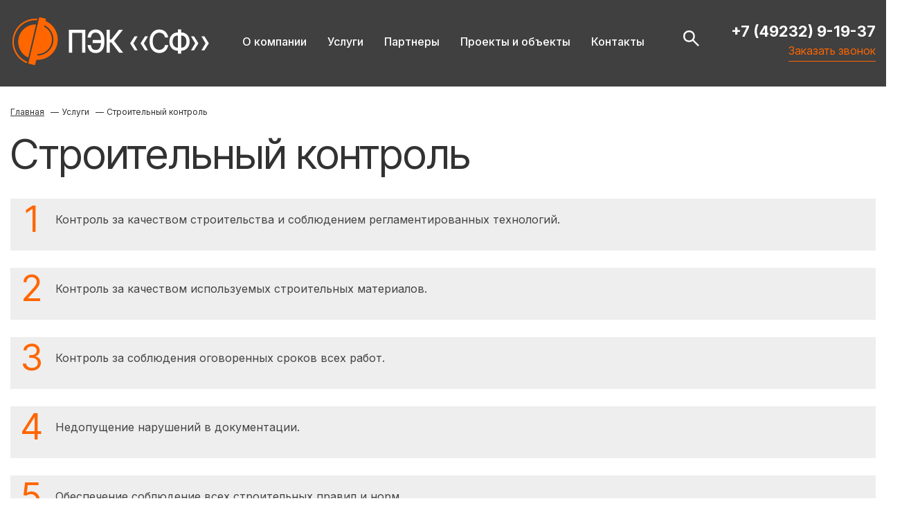

--- FILE ---
content_type: text/html; charset=UTF-8
request_url: https://stroiforma33.ru/useful/stroitelniy-kontrol/
body_size: 4125
content:
<!doctype html>
<html lang="RU">
<head>
<title>Строительный контроль</title>
<meta name='keywords' content="" />
<meta name='description' content="" />
<meta http-equiv="Content-Type" content="text/html; charset=UTF-8" />
<meta name="viewport" content="width=device-width,initial-scale=1">
<link rel="canonical" href="https://stroiforma33.ru/useful/stroitelniy-kontrol/" />
<base href='https://stroiforma33.ru/'>
<link href='well/templates/ve01/style.css' type='text/css' rel="stylesheet" />
<link rel="icon" href="https://stroiforma33.ru/well/templates/favicon.ico" type="image/x-icon">
<script>function almaOnLoad(f) { if (window.loaded) {f();return;} if (!window.loadEvents) window.loadEvents = []; window.loadEvents.push(f);}</script>
</head>
<body>


<div class="main_bg"><div class="main_mid">


		
		


<div class="small_header">
	<div class="mid">
		
							
				
				
		
		
	</div>
</div>
<header>
	<div class="mid">
	
		<div class="search_mob_cont search_poped"> 			
<div class="search jsSearch">	
	<span class='jsQsearchBtn'></span>
	<input placeholder="Поиск ..." class='jsQsearchText'>
</div>
<script>
almaOnLoad(function(){
	if (window.searchInited) return; else window.searchInited = 1;
	var liveSearch = 0;
	var href = "https://stroiforma33.ru/catalog/?filter=title~!text!";
	function jsQsearchGO ($input) {
		var value = $input.val();
		if (value == '') return;
		window.location.href = href.replace(/!text!/, encodeURIComponent(value));
	}
	if (liveSearch) {
		new cLiveSearch({$input:$('.jsQsearchText'), href:href});
	} else {
		$('.jsSearch').each(function() {
			$input = $(this).find('.jsQsearchText')
			$input.keyup(function (e) { if (e.keyCode == 13) {jsQsearchGO($input);}});
		});
	}
	$('.jsSearch').each(function() {
		$input = $(this).find('.jsQsearchText')
		$(this).find('.jsQsearchBtn').click(function () {jsQsearchGO($input);});
	});
});
</script>

		</div>	

		<div class="menu_mob_open"></div>
		<a href="/" class="logo" title=""></a>
		
		
		<div class="search_mob_open"></div>
		
		
		
		<a href="/" class="slogan"></a>
		<a href="tel:+74923291937" class="grh_phone">+7 (49232) 9-19-37</a>						<a href="/" class="zakaz_zvonka button_sm almaPopup" data-url='form/get/call/'>Заказать звонок</a>
		
		
		
		<div class="mob_line">
			<a href="contacts/" class="contacts_mob_open"></a>
			
			<a href="tel:+74923291937" class="grh_phone mob_line_show_on_mob">+7 (49232) 9-19-37</a>			
						
			
			
			<div class="menu_cont_hor">
	<div class="menu_mob">
		<div class="menu_mob_back"></div>
		<a href="/" class="logo menu_mob_logo" title=""></a>
		<div class="menu_mob_close"></div>
	</div>
	<nav class="menu">
		<ul>
			<li class='menu_separ'></li><li><a href='https://stroiforma33.ru/about/'>О компании</a></li><li class='menu_separ'></li><li><a href='https://stroiforma33.ru/uslugi/' class='contain'>Услуги</a><ul><li><a href='https://stroiforma33.ru/useful/proektirovanie/'>Проектирование</a></li><li><a href='https://stroiforma33.ru/useful/razrabotka-smetnoy-dokumentatsii/'>Разработка сметной документации</a></li><li><a href='https://stroiforma33.ru/useful/stroitelniy-kontrol/'>Строительный контроль</a></li><li><a href='https://stroiforma33.ru/useful/sudebnaya-stroitelno-tehnicheskaya-ekspertiza/'>Судебная строительно — техническая экспертиза</a></li><li><a href='https://stroiforma33.ru/useful/tehnicheskoe-obsledovanie-zdaniy-i-sooruzheniy/'>Техническое обследование зданий и сооружений</a></li></ul></li><li class='menu_separ'></li><li><a href='https://stroiforma33.ru/partneri/'>Партнеры</a></li><li class='menu_separ'></li><li><a href='https://stroiforma33.ru/photo/'>Проекты и объекты</a></li><li class='menu_separ'></li><li><a href='https://stroiforma33.ru/contacts/'>Контакты</a></li><li class='menu_separ'></li>		</ul>
		
				
			</nav>
</div>
								</div>
	</div>
</header>

	<div class="main_middle">
		<div class="mid mid_flex">	
			

		<aside class="left_block">
			<div class="h3"></div>						
			<ul class="left_menu">
				<li><a href='about/'>О компании</a></li><li><a href='https://stroiforma33.ru/news/'>Новости</a></li><li><a href='https://stroiforma33.ru/catalog/'>Каталог</a></li><li><a href='https://stroiforma33.ru/photo/'>Фотогалерея</a></li>			</ul>
					
						
			
			<div class="h1">Новости</div>
			<div class="news_vetr">
							</div>
			<a href="news/" class="button">Посмотреть все новости</a>
			
			<div class="h1">Новинки</div>
						<a href="news/" class="button">Посмотреть все новости</a>
			
			
			<div class="h2">Наши работы</div>	<div class="sliderleft_slider" id='slider1'>
		<div class="sl_cont">
			<ul>
									<li itemscope>
						<a href="javascript:void(0)" title="первая" style='width:270px;height:180px'>
							<img src="images/catalog/slides/34_image_big.jpeg" alt="первая" itemprop="image" class="colorup">
						</a>
					</li>
										<li itemscope>
						<a href="privacy-policy/" title="вторая" style='width:270px;height:180px'>
							<img src="images/catalog/slides/35_image_big.jpeg" alt="вторая" itemprop="image" class="colorup">
						</a>
					</li>
										<li itemscope>
						<a href="images/catalog/slides/36_image_big_big.jpeg" title="три" data-rel="ISO[slider1]"  style='width:270px;height:180px'>
							<img src="images/catalog/slides/36_image_big.jpeg" alt="три" itemprop="image" class="colorup">
						</a>
					</li>
										<li itemscope>
						<a href="javascript:void(0)" title="" style='width:270px;height:180px'>
							<img src="images/catalog/slides/37_image_big.jpeg" alt="" itemprop="image" class="colorup">
						</a>
					</li>
										<li itemscope>
						<a href="javascript:void(0)" title="" style='width:270px;height:180px'>
							<img src="images/catalog/slides/38_image_big.jpeg" alt="" itemprop="image" class="colorup">
						</a>
					</li>
										<li itemscope>
						<a href="javascript:void(0)" title="шесть" style='width:270px;height:180px'>
							<img src="images/catalog/slides/39_image_big.jpeg" alt="шесть" itemprop="image" class="colorup">
						</a>
					</li>
										<li itemscope>
						<a href="javascript:void(0)" title="" style='width:270px;height:180px'>
							<img src="images/catalog/slides/40_image_big.jpeg" alt="" itemprop="image" class="colorup">
						</a>
					</li>
								
			</ul>
		</div>
		<div class="sl_arrow_l"></div>
		<div class="sl_arrow_r"></div>
	</div>
	<script>
		almaOnLoad(function(){
			var $slider = $('#slider1');
			var slider = new almaSlider($slider.find('.sl_cont'), {
				btnNext: $slider.find('.sl_arrow_r'),
				btnPrev: $slider.find('.sl_arrow_l'),

				visible:3,
				speed:1000,
				circular:0,
				easing:'easeInOutQuad',
		//		autoDirection : 1,
				autoDirectionChange : true,
				//adjustAmm : true, later...
				adjustOnRezise : true,
		//		adjustAmm:true,
			//	autoStopOnClick : true,
				multipleClick:true,
				auto:5000,
			//	auto	: true,
			//	scroll:5,
				vertical:1			});
		});	
	</script>
			
			<p>Левая страница&nbsp;Левая страница&nbsp;Левая страница&nbsp;Левая страница&nbsp;Левая страница</p>
<p>Левая страница&nbsp;Левая страница&nbsp;Левая страница&nbsp;</p>		</aside>		
			<main>
				<div class='breadcrumbs' itemscope='' itemtype='http://schema.org/BreadcrumbList'><!--noindex--><a href = 'https://stroiforma33.ru/' rel='nofollow'>Главная</a><!--/noindex--> <span class='breadcrumbs_separ'></span><span itemscope="" itemprop="itemListElement" itemtype="http://schema.org/ListItem">
				<a href = "useful/" itemprop="item">
					<span itemprop="name">Услуги</span>
					<meta itemprop="position" content="1">
				</a>
			</span> <span class='breadcrumbs_separ'></span><span>Строительный контроль</span></div>						
				<h1>Строительный контроль</h1><ol>
<li>Контроль за качеством строительства и соблюдением регламентированных технологий.</li>
<li>Контроль за качеством используемых строительных материалов.</li>
<li>Контроль за соблюдения оговоренных сроков всех работ.</li>
<li>Недопущение нарушений в документации.</li>
<li>Обеспечение соблюдение всех строительных правил и норм.</li>
<li>Недопущение превышения стоимости затрат, указанной при составлении сметы.</li>
<li>Реализация проекта по стоимости, установленной в бюджете.</li>
</ol>
<p><a data-rel="" href="form/get/Zadat_vopros" class="almaPopup button" style="width: 100%;">Задать вопрос</a></p>
<p><img src="images/sk.jpg" width="1250" height="508" style="margin-bottom: 0px; margin-top: 40px;" caption="false" /></p>			</main>
		</div>
	</div>	

	<div class="h100">	</div>
	



<div class="block_send_order">
	<div class="mid">
		<div class="block_send_order_main_text">Для обсуждения вашего проекта свяжитесь с нами или оставьте заявку</div>
		<div class="block_send_order_addon_text"></div>
		<div class="block_send_order_phone_text"></div>
		<div class="block_send_order_button"><a href="/contacts/" class="button almaPopup" data-url='form/get/call/'>Оставить заявку</a></div>
	</div>
</div>




<footer>
	<div class="mid">
		<div class="fcolmn_33">
	
			
			<a href="uslugi/" class="fcolmn_header_name">Услуги</a>			
			
			
			<div class="f_menu">
				<a href='https://stroiforma33.ru/useful/proektirovanie/'>Проектирование</a><a href='https://stroiforma33.ru/useful/stroitelniy-kontrol/'>Строительный контроль</a><a href='https://stroiforma33.ru/useful/tehnicheskoe-obsledovanie-zdaniy-i-sooruzheniy/'>Техническое обследование зданий и сооружений</a><a href='https://stroiforma33.ru/useful/sudebnaya-stroitelno-tehnicheskaya-ekspertiza/'>Судебная строительно — техническая экспертиза</a><a href='https://stroiforma33.ru/useful/razrabotka-smetnoy-dokumentatsii/'>Разработка сметной документации</a>			</div>

		</div>
		<div class="fcolmn_33_2">
			<a href="contacts/" class="fcolmn_header_name">Контакты</a>						<a href="tel:+74923291937" class="f_sm_phone">+7 (49232) 9-19-37</a>			<a href="mailto:strouforma@mail.ru" class="f_sm_mail">strouforma@mail.ru</a>			<div class="f_sm_adress">Владимирская обл., г. Ковров, ул. Труда, <br>д. 4, строение 65</div>											</div>
		<div class="fcolmn_33_3">
	
			
					<a href="/" class="f_logo"></a>
			
		</div>
	</div>
	
	<div class="footer_after">
		<div class="mid">
			<div class="f_copy"><span>© 2023 ООО «ПЭК СФ»</span></div>
			<a href="privacy-policy" class="f_privacy" target="_blank" rel="nofollow">Политика конфиденциальности</a>
			<a href="/" class="almaUp"></a>
			<a href="https://linkall.ru/" class="f_linkall">Создание сайта<br>и продвижение</a>
			<div class="f_couner">
				<!-- Yandex.Metrika counter -->
<script type="text/javascript" >
   (function(m,e,t,r,i,k,a){m[i]=m[i]||function(){(m[i].a=m[i].a||[]).push(arguments)};
   m[i].l=1*new Date();
   for (var j = 0; j < document.scripts.length; j++) {if (document.scripts[j].src === r) { return; }}
   k=e.createElement(t),a=e.getElementsByTagName(t)[0],k.async=1,k.src=r,a.parentNode.insertBefore(k,a)})
   (window, document, "script", "https://mc.yandex.ru/metrika/tag.js", "ym");

   ym(95632224, "init", {
        clickmap:true,
        trackLinks:true,
        accurateTrackBounce:true,
        webvisor:true,
        ecommerce:"dataLayer"
   });
</script>
<noscript><div><img src="https://mc.yandex.ru/watch/95632224" style="position:absolute; left:-9999px;" alt="" /></div></noscript>
<!-- /Yandex.Metrika counter -->			</div>
		</div>
	</div>
</footer>


</div></div><script src='https://ajax.googleapis.com/ajax/libs/jquery/2.0.3/jquery.min.js'></script>
<script src='well/templates/ve01/js.js'></script>
<script>$(document).ready(function () {; window.loaded = true;if (window.loadEvents) for(var i in window.loadEvents) window.loadEvents[i]();});
</script>
<script>adminHotKeyEnable();</script>
</body>
</html>

--- FILE ---
content_type: text/css
request_url: https://stroiforma33.ru/well/templates/ve01/style.css
body_size: 45766
content:
@import url('https://fonts.googleapis.com/css2?family=Inter+Tight&display=swap');
@import url('https://fonts.googleapis.com/css2?family=Inter:wght@400;500;700&display=swap');


html	{
	min-width:1250px;
}

html	{
	font:400 16px 'Inter', sans-serif;
	-ms-text-size-adjust:100%;
	-webkit-text-size-adjust:100%;
}

html *{
	margin:0;
	padding:0;
	outline:0;
	/*text-rendering:optimizeLegibility;*/
}

body{
	margin:0;
	min-width:1250px;
	position:relative;
}

body.noscroll	{
	position:absolute;
	top:0;
	bottom:0;
	left:0;
	overflow:hidden;
	width:100%;
	min-height:200%;
	min-height:300vh;
}

.blured	{
	-webkit-filter:blur(2px);
	filter:blur(2px);
	-webkit-transition:-webkit-filter .2s linear 0s;
	-moz-transition:-moz-filter .2s linear 0s;
	-ms-transition:-ms-filter .2s linear 0s;
	-o-transition:-o-filter .2s linear 0s;
	transition:filter .2s linear 0s;
}
.unblured, .unblured.blured	{
	-webkit-filter:blur(0);
	filter:blur(0);
}



article, aside, details, figcaption, figure, footer, header, hgroup, main, nav, section, summary {
	display:block;
}

a img	{
	border:0;
}

a[data-rel^="ISO"]	{
	position:relative;
	display:inline-block;
}

a[data-rel^="ISO"] .ISOicon	{
	display:block;
	position:absolute;
	top:50%;
	left:50%;
	width:0px;
	height:0px;
}

a[data-rel^="ISO"] .ISOicon::before	{
	content:'';
	display:block;
	width:85px;
	height:85px;
	position:absolute;
	top:-42.5px;
	left:-42.5px;
	background:url(pics/sprite.png) -120px -2597px  no-repeat;
	transition:0.2s;
	opacity:0;
	transform:scale(0.1);
	border-radius:42.5px;
}

a[data-rel^="ISO"]:hover .ISOicon::before	{
	opacity:1;
	transform:scale(1);
}

video	{
	max-width:100%;
}

/* Основные блоки */

main, .main	{
	flex:1 1 50%;
	position:relative;
	z-index:1;
	padding:15px 0px 15px 0px;
	color:#444;
	box-sizing:border-box;
}

aside.left_block	{
	display:none;
	flex:0 0 235px;
	padding:15px 0 15px 15px;
}

aside.right_block	{
	display:block;
	flex:0 0 235px;
	padding:15px 0 15px 15px;
}

.mid	{
	width:1250px;
	margin:0 auto;
	position:relative;
	height:100%;
	max-width:100%;
}
.main_mid	{
	background:#fff;
	position:static;
	max-width:100%;
}

.main_bg	{
	min-height:100vh;
	width:100%;
	background:url(pics/bg_all.jpg) 50% 50% / cover fixed no-repeat;
	box-sizing:border-box;
	padding-bottom:390px;
}


/* Основные блоки - Конец */

/* Стили основных элементов .main_middle */
.main_middle 	{
	color:#444;
	margin:0 auto;
	max-width:100%;
	box-sizing:border-box;
	/*overflow:hidden;*/
}

.main_middle .mid_flex	{
	display:flex;
	align-items:flex-start;
}

.main_middle a, .a	{
	color:rgba(50, 50, 50, 1);
	background:transparent;
	cursor:pointer;
	transition:color 0.2s ease 0s;
}
.main_middle a:hover, .a:hover {
	color:#323232;
	outline:0;
}
.main_middle a:active, .a:active	{
	color:#323232;
	outline:0;
}

.main_middle b, .main_middle strong	{
	color:#FF6600;
	font-weight:400;
}

.main_middle p	{
	padding-top:10px;
}

.main_middle li p:first-child	{
	padding-top:0;
}

.main_middle h1, *.h1, a.h1, a.h1:hover, .main_middle *.h1	{
	display:block;
	position:relative;
	font:400 60px/1.0em 'Inter Tight', sans-serif;
	padding:10px 0 25px 0;
	color:rgba(50, 50, 50, 1);
	text-decoration:none;
}
.main_middle h1:before, .main_middle .h1:before, .h1:before	{
	content:'';
	display:block;
	position:absolute;
	top:10px;
	left:0;
	right:auto;
	bottom:auto;
	width:36px;
	height:36px;
	background:url(pics/sprite.png) -180px -730px no-repeat;
}

.main_middle h2, *.h2, a.h2, a.h2:hover, .main_middle *.h2	{
	display:block;
	position:relative;
	font:400 48px/1.1em 'Inter Tight', sans-serif;
	padding:10px 0 5px 0;
	color:#323232;
	text-decoration:none;
}
.main_middle h2:before, .main_middle .h2:before, .h2:before	{
	content:'';
	display:block;
	position:absolute;
	top:10px;
	left:0;
	right:auto;
	bottom:auto;
	width:32px;
	height:32px;
	background:url(pics/sprite.png) -216px -730px no-repeat;
}

.main_middle h3, *.h3, a.h3, a.h3:hover, .main_middle *.h3	{
	position:relative;
	font:300 24px/1.1em 'Inter Tight', sans-serif;
	padding:10px 0 5px 0;
	color:#323232;
	text-decoration:none;
}
.main_middle h3:before, .main_middle .h3:before, .h3:before	{
	content:'';
	display:block;
	position:absolute;
	top:10px;
	left:0;
	right:auto;
	bottom:auto;
	width:28px;
	height:28px;
	background:url(pics/sprite.png) -248px -730px no-repeat;
}

.main_middle ul	{
	list-style:none;
	padding:0 0 10px 0px;
}
.main_middle ul > li	{
	position:relative;
	line-height:20px;
	padding:0 0 10px 25px;
	page-break-inside:avoid;
	break-inside:avoid;
}
.main_middle ul > li::before	{
    position: absolute;
    top: 5px;
    left: 0;
    content: '';
    background: #f60;
    width: 7px;
    height: 7px;
    border-radius: 50%;
}

.main_middle ol	{
	list-style:none;
	position:relative;
	padding-left:60px;
	min-height:60px;
	padding:10px 0 10px 0;
}

.main_middle ol > li	{
	position:relative;
    line-height: 20px;
    padding: 20px 0 5px 65px;
    min-height: 50px;
    counter-increment: myCounter;
    page-break-inside: avoid;
    break-inside: avoid;
    background: #eeeeee;
    margin-bottom: 25px;
}

.main_middle ol > li::before {
	content:counter(myCounter);
	display:block;
	position:absolute;
	left:0;
	top:0;
	text-align:center;
	width:60px;
	height:60px;
	color:#f60;
	/*background:-webkit-linear-gradient(top, rgba(255, 0, 100, 1) 0%, #323232 70%, #000 100%);
	-webkit-background-clip:text;
	-webkit-text-fill-color:transparent;*/
	text-shadow:none !important;
	font:400 52px / 60px 'Inter Tight', sans-serif;
	padding:0 0 10px 0 ;
	margin:0;
}

/* Общие стили - Начало */
img	{
	border:0;
	max-width:100%;
	height:auto;
}
iframe	{
	border:0;
	max-width:100%;	
}
.clear	{
	clear:both;
	width:100%;
}
.none	{
	display:none !important;
}
.center	{
	text-align:center;
}
.table	{
	display:table;
}
.td	{
	display:table-cell;
}
.padding0	{
	padding:0 !important;
}
.w100	{
	width:100%;
}
.w50	{
	width:50%;
}
.column {
	display:block;
	-webkit-column-count:2;
	-moz-column-count:2;
	column-count:2;
	-webkit-column-gap:40px;
	-moz-column-gap:40px;
	column-gap:40px;
	-webkit-column-rule:1px solid rgba(255,255,255,0.2);
	-moz-column-rule:1px solid rgba(255,255,255,0.2);
	column-rule:1px solid rgba(255,255,255,0.2);
	padding:10px 0 10px 0;
}
.column > p:first-child	{
	margin-top:0;
	padding-top:0;
}
.dashed_a, a.dashed_a, .dashed, a.dashed	{
	text-decoration: none;
    border-bottom:1px dashed rgb(110, 110, 110);
	height:1em;
	line-height:1.05em;
}
/* -- Цитаты и спец блоки - Начало */
.quote, blockquote	{
	display:block;
	position:relative;
	margin:0 50px;
	font:300 18px / 1.1em 'Inter Tight', sans-serif;
	color:#444;
	text-align:center;
	padding:20px 0 20px 0;
}
.quote::before, blockquote::before	{
	content:'';
	display:block;
	height:30px;
	width:30px;
	position:absolute;
	left:-50px;
	top:15px;
	background:url(pics/sprite.png) -180px -320px no-repeat;
}
.quote::after, blockquote::after	{
	content:'';
	display:block;
	height:30px;
	width:30px;
	position:absolute;
	right:-50px;
	bottom:20px;
	background:url(pics/sprite.png) -210px -320px no-repeat;
}
.quote_big	{
	position:relative;
	display:block;
	min-height:50px;
	margin:30px 0 10px 0;
	padding:20px 0 20px 120px;
	text-align:center;
	background:#f3f3f3;
	font:300 18px / 1.1em 'Inter Tight', sans-serif;
	color:#444;
	text-align:left;
}
.quote_big::before	{
	content:'';
	display:block;
	width:100px;
	height:100px;
	position:absolute;
	top:-20px;
	left:0;
	background:url(pics/sprite.png) -200px -2247px no-repeat;
}
.specblock	{
	position:relative;
	z-index:2;
	background:#f3f3f3;
	padding:10px 15px 10px 20px;
	margin:10px 0;
	text-align:left;
	font:300 20px / 26px 'Inter Tight', sans-serif;
	border-left:3px solid rgba(50, 50, 50, 1);
}
.specblock b, .specblock strong	{
	display:inline-block;
	font:400 20px / 1.1em 'Inter Tight', sans-serif;
	color:rgba(50, 50, 50, 1);
	padding:0 0 0 0;
}
.text_big, .text_big_up {
	display:block;
	font:300 26px / 1.1em 'Inter Tight', sans-serif;
}
.text_big_up {
	text-transform:uppercase;
}
.text_big b, .text_big_up b, .text_big strong, .text_big_up strong	{
	padding:0 5px;
	background:rgba(255, 0, 100, 1);
	color:#fff;
	font-weight:300;
}
/* -- Цитаты и спец блоки - Конец */






/* -- Кнопки - Начало */
.button_1, a.button_1, .button_2, a.button_2	{
	display:inline-block;
	height:50px;
	font:300 18px/50px 'Inter Tight', sans-serif;
	text-align:center;
	text-decoration:none;
	color:#f8f8f8;
	background:url(pics/sprite.png) 50% -2147px repeat-x;
	background-origin:content-box;
	margin:0 20px;
	min-width:180px;
	box-sizing:border-box;
	position:relative;
	-webkit-transition:background-position 0s ease 0s, color .2s ease 0s;
	-o-transition:background-position 0s ease 0s, color .2s ease 0s;
	-moz-transition:background-position 0s ease 0s, color .2s ease 0s;
	transition:background-position 0s ease 0s, color .2s ease 0s;
}
.button_1::before, a.button_1::before, .button_2::before, a.button_2::before	{
	content:'';
	display:block;
	width:20px;
	height:50px;
	position:absolute;
	top:0;
	left:-20px;
	background:url(pics/sprite.png) 0px -2247px no-repeat;
}
.button_1::after, a.button_1::after, .button_2::after, a.button_2::after	{
	content:'';
	display:block;
	width:20px;
	height:50px;
	position:absolute;
	top:0;
	right:-20px;
	background:url(pics/sprite.png) -30px -2247px no-repeat;
}
.button_1:hover, a.button_1:hover, .button_1:active, a.button_1:active	{
	color:#ffffff;
	background:url(pics/sprite.png) 50% -2197px repeat-x;	
}
.button_1:hover::before, a.button_1:hover::before	{
	background:url(pics/sprite.png) -50px -2247px no-repeat;	
}
.button_1:hover::after, a.button_1:hover::after	{
	background:url(pics/sprite.png) -80px -2247px no-repeat;	
}
.button_2, a.button_2	{
	background:url(pics/sprite.png) 0 -2347px repeat-x;
	color:#f8f8f8;
}
.button_2::before, a.button_2::before	{
	background:url(pics/sprite.png) -100px -2247px no-repeat;	
}
.button_2::after, a.button_2::after	{
	background:url(pics/sprite.png) -130px -2247px no-repeat;	
}
.button_2:hover, a.button_2:hover, .button_2:active, a.button_2:active	{
	color:#ffffff;
	background:url(pics/sprite.png) 0 -2397px repeat-x;	
}
.button_2:hover::before, a.button_2:hover::before, .button_2:active::before, a.button_2:active::before	{
	background:url(pics/sprite.png) -150px -2247px no-repeat;
}
.button_2:hover::after, a.button_2:hover::after, .button_2:active::after, a.button_2:active::after	{
	background:url(pics/sprite.png) -180px -2247px no-repeat;
}

.button, a.button, .button_4, a.button_4, .button_5, a.button_5	{
	display:inline-block;
	min-height:50px;
	font:300 18px/30px 'Inter Tight', sans-serif;
	text-align:center;
	text-decoration:none;
	padding:30px 20px;
	min-width:220px;
	box-sizing:border-box;
	position:relative;
	-webkit-transition:all .2s ease 0s;
	-o-transition:all .2s ease 0s;
	-moz-transition:all .2s ease 0s;
	transition:all .2s ease 0s;
}
.button, a.button	{
	background:rgba(255, 102, 0, 1);
	color:#f8f8f8;
}
.button:hover, a.button:hover	{
	color:#ffffff;
	background:#df5b03;
}
.button_4, a.button_4	{
	box-shadow:inset 0 0 0 2px rgba(255, 102, 0, 1);
	color:rgba(255, 102, 0, 1);
}
.button_4:hover, a.button_4:hover	{
	color:#f8f8f8;
	background:rgba(255, 102, 0, 1);
	box-shadow:inset 0 0 0 5px rgba(255, 102, 0, 1);
}
.button_5, a.button_5	{
	box-shadow:inset 0 0 0 1px #323232;
	color:#323232;
}
.button_5:hover, a.button_5:hover	{
	color:#fff;
	box-shadow:inset 0 0 0 0px rgba(255, 102, 0, 1);
	background:#FF6600;
}



.button_sm_1, a.button_sm_1, .button_sm_2, a.button_sm_2	{
	position:relative;
	display:inline-block;
	height:20px;
	min-width:auto;
	padding:5px 0;
	margin:0 15px;
	text-align:center;
	font:300 16px/20px 'Inter Tight', sans-serif;
	text-decoration:none;
	background:url(pics/sprite.png) 0 -2447px repeat-x;
	-webkit-transition:background-position 0s ease 0s, color .2s ease 0s;
	-o-transition:background-position 0s ease 0s, color .2s ease 0s;
	-moz-transition:background-position 0s ease 0s, color .2s ease 0s;
	transition:background-position 0s ease 0s, color .2s ease 0s;
	color:#484848;
}
.button_sm_1::before, a.button_sm_1::before, .button_sm_2::before, a.button_sm_2::before	{
	content:'';
	display:block;
	width:15px;
	height:30px;
	position:absolute;
	top:0;
	left:-15px;
	background:url(pics/sprite.png) 0 -2507px no-repeat;
}
.button_sm_1::after, a.button_sm_1::after, .button_sm_2::after, a.button_sm_2::after	{
	content:'';
	display:block;
	width:15px;
	height:30px;
	position:absolute;
	top:0;
	right:-15px;
	background:url(pics/sprite.png) -15px -2507px no-repeat;
}
.button_sm_1:hover, a.button_sm_1:hover, .button_sm_1:active, a.button_sm_1:active	{
	color:#282828;
	background:url(pics/sprite.png) 0 -2477px repeat-x;	
}
.button_sm_1:hover::before, .button_sm_1:hover::after, a.button_sm_1:hover::before, a.button_sm_1:hover::after	{
	background:url(pics/sprite.png) -30px -2507px no-repeat;
}
.button_sm_1:hover::after, .button_sm_1:hover::after, a.button_sm_1:hover::after, a.button_sm_1:hover::after	{
	background:url(pics/sprite.png) -45px -2507px no-repeat;
}

.button_sm_2, a.button_sm_2	{
	background:url(pics/sprite.png) 0 -2537px no-repeat;
	color:#f8f8f8;
}
.button_sm_2::before, a.button_sm_2::before	{
	background:url(pics/sprite.png) -60px -2507px no-repeat;
}
.button_sm_2::after, a.button_sm_2::after	{
	background:url(pics/sprite.png) -75px -2507px no-repeat;
}
.button_sm_2:hover, a.button_sm_2:hover, .button_sm_2:active, a.button_sm_2:active	{
	color:#ffffff;
	background:url(pics/sprite.png) 0 -2567px no-repeat;	
}
.button_sm_2:hover::before, .button_sm_2:hover::after, a.button_sm_2:hover::before, a.button_sm_2:hover::after	{
	background:url(pics/sprite.png) -90px -2507px no-repeat;
}
.button_sm_2:hover::after, .button_sm_2:hover::after, a.button_sm_2:hover::after, a.button_sm_2:hover::after	{
	background:url(pics/sprite.png) -105px -2507px no-repeat;
}



.button_sm, a.button_sm, .button_sm_4, a.button_sm_4, .button_sm_5, a.button_sm_5	{
	position:relative;
	display:inline-block;
	height:20px;
	min-width:auto;
	padding:5px 15px;
	margin:0 0;
	text-align:center;
	font:300 16px/20px 'Inter Tight', sans-serif;
	text-decoration:none;
	-webkit-transition:all .2s ease 0s;
	-o-transition:all .2s ease 0s;
	-moz-transition:all .2s ease 0s;
	transition:all .2s ease 0s;
}
.button_sm, a.button_sm	{
	background:rgba(255, 102, 0, 1);
	color:#f8f8f8;
}
.button_sm:hover, a.button_sm:hover	{
	color:#ffffff;
	background:#df5b03;
}
.button_sm_4, a.button_sm_4	{
	box-shadow:inset 0 0 0 2px rgba(255, 102, 0, 1);
	color:rgba(255, 102, 0, 1);
}
.button_sm_4:hover, a.button_sm_4:hover	{
	color:#f8f8f8;
	background:rgba(255, 102, 0, 1);
	box-shadow:inset 0 0 0 4px rgba(255, 102, 0, 1);
}
.button_sm_5, a.button_sm_5	{
	box-shadow:inset 0 0 0 2px rgba(255, 102, 0, 1);
	color:rgba(255, 102, 0, 1);
}
.button_sm_5:hover, a.button_sm_5:hover	{
	color:rgba(255, 102, 0, 1);
	box-shadow:inset 0 0 0 4px rgba(255, 102, 0, 1);
}




a.but_right, a.but_r	{
	margin-top:5px;
	margin-bottom:5px;
	float:right;
}
a.but_left, a.but_l, a.but_archive	{
	margin-top:5px;
	margin-bottom:5px;
	float:left;
}

a.but_center, a.but_cen, a.but_c, a.but_prev, a.but_back, a.but_next	{
	margin:0 auto 0 auto;
}
.button_center_cont	{
	text-align:center;
}
.button_center_cont a	{
	margin-top:10px;
}

/* -- Кнопки - Конец */





/* -- Инлайн Маленькие иконки - Начало */
.sm_home, a.sm_home, .sm_phone, a.sm_phone, .sm_mail, a.sm_mail, .sm_adress, a.sm_adress, .sm_sitemap, a.sm_sitemap, .sm_time, a.sm_time, .sm_favorite, a.sm_favorite	{
	position:relative;
	display:inline-block;
	height:30px;
	padding:0 0 0 34px;
	display:block;
	box-sizing:border-box;
	line-height:30px;
	color:rgba(50, 50, 50, 1);
	text-decoration:none;
}
a.sm_home:hover, a.sm_phone:hover, a.sm_mail:hover, a.sm_adress:hover, a.sm_sitemap:hover, a.sm_time:hover, a.sm_favorite:hover	{
	color:#323232;
}
.sm_home::before, a.sm_home::before, .sm_phone::before, a.sm_phone::before, .sm_mail::before, a.sm_mail::before, .sm_adress::before, a.sm_adress::before, .sm_sitemap::before, a.sm_sitemap::before, .sm_time::before, a.sm_time::before, .sm_favorite::before, a.sm_favorite::before	{
	content:'';
	width:30px;
	height:30px;
	background-image:url(pics/sprite.png);
	background-repeat:no-repeat;
	position:absolute;
	top:0;
	left:2px;
}
.sm_home::before	{
	background-position:0 -1178px;
	top:0;
	left:2px;
}
a.sm_home:hover::before	{
	background-position:0 -1208px;
}
.sm_phone::before	{
	background-position:-30px -1178px;
	top:0;
	left:2px;
}
a.sm_phone:hover::before	{
	background-position:-30px -1208px;	
}
.sm_mail::before	{
	background-position:-60px -1178px;
	top:0;
	left:2px;
}
a.sm_mail:hover::before	{
	background-position:-60px -1208px;	
}
.sm_adress::before	{
	background-position:-90px -1178px;
	top:0;
	left:2px;
}
a.sm_adress:hover::before	{
	background-position:-90px -1208px;	
}
.sm_sitemap::before	{
	background-position:-120px -1178px;
	top:0;
	left:2px;
}
a.sm_sitemap:hover::before	{
	background-position:-120px -1208px;	
}
.sm_time::before	{
	background-position:-150px -1178px;
	top:0;
	left:2px;
}
a.sm_time:hover::before	{
	background-position:-150px -1208px;	
}
.sm_favorite::before	{
	background-position:-180px -1178px;
	top:0;
	left:2px;
}
a.sm_favorite:hover::before	{
	background-position:-180px -1208px;	
}
/* -- Инлайн Маленькие иконки - Конец */
/* -- Инлайн Большие иконки - Начало*/
.gr_home, a.gr_home, .gr_phone, a.gr_phone, .gr_phone_2, a.gr_phone_2, .gr_mail, a.gr_mail, .gr_adress, a.gr_adress, .gr_sitemap, a.gr_sitemap, .gr_time, a.gr_time	{
	position:relative;
	display:inline-flex;
	align-items:center;
	min-height:50px;
	max-width:100%;
	padding:0 0 0 50px;
	box-sizing:border-box;
	font:400 24px/30px 'Inter Tight', sans-serif;
	color:#ffffff;
	text-decoration:none;
}

.gr_home span, .gr_phone  span, .gr_phone_2  span, .gr_mail span, .gr_adress span, .gr_sitemap span, .gr_time span	{
	font:300 18px/30px 'Inter Tight', sans-serif;
	display:inline-block;
}

.gr_home::before, a.gr_home::before, .gr_phone::before, a.gr_phone::before, .gr_phone_2::before, a.gr_phone_2::before, .gr_mail::before, a.gr_mail::before, .gr_adress::before, a.gr_adress::before, .gr_sitemap::before, a.gr_sitemap ::before, .gr_time::before, a.gr_time::before	{
	content:'';
	width:50px;
	height:50px;
	background-image:url(pics/sprite.png);
	background-repeat:no-repeat;
	position:absolute;
	top:0;
	left:0;	
}
a.gr_home:hover, a.gr_phone:hover, a.gr_phone_2:hover, a.gr_mail:hover, a.gr_adress:hover, a.gr_sitemap:hover , a.gr_time:hover	{
	color:#FF6600;
}
.gr_home::before	{
	background-position:0 -1078px;
	top:0;
	left:0;
}
a.gr_home:hover::before	{
	background-position:0 -1128px;	
}
.gr_phone::before	{
	background-position:-50px -1078px;
	top:0;
	left:0;
}
a.gr_phone:hover::before	{
	background-position:-50px -1128px;
}
.gr_mail::before	{
	background-position:-100px -1078px;
	top:0;
	left:0;
}
a.gr_mail:hover::before	{
	background-position:-100px -1128px;	
}
.gr_adress::before	{
	background-position:-150px -1078px;
	top:0;
	left:0;
}
a.gr_adress:hover::before	{
	background-position:-150px -1128px;	
}
.gr_sitemap::before	{
	background-position:-200px -1078px;
	top:0;
	left:0;
}
a.gr_sitemap:hover::before	{
	background-position:-200px -1128px;	
}
.gr_time::before	{
	background-position:-250px -1078px;
	top:0;
	left:0;
}
a.gr_time:hover::before	{
	background-position:-250px -1128px;	
}
/* -- Инлайн Большие иконки - Конец*/
/* -- Стили для типов файлов - Начало */
/* -- -- Стили для типов файлов 50*50 - Начало */
.gr_word, .gr_pdf, .gr_excel, .gr_text, .gr_img, .gr_file	{
	display:inline-flex;
	align-items:center;
	padding:0 5px 0 55px;
	vertical-align:top;
	min-height:50px;
	position:relative;
	vertical-align:bottom;
}
.gr_word::before, .gr_pdf::before, .gr_excel::before, .gr_text::before, .gr_img::before, .gr_file::before	{
	content:'';
	width:50px;
	height:50px;
	position:absolute;
	top:0;
	left:0;
}
.gr_word::before	{
	background:url(pics/sprite.png) 0 -650px no-repeat;	
}
.gr_pdf::before	{
	background:url(pics/sprite.png) -50px -650px no-repeat;	
}
.gr_excel::before	{
	background:url(pics/sprite.png) -100px -650px no-repeat;	
}
.gr_text::before	{
	background:url(pics/sprite.png) -150px -650px no-repeat;	
}
.gr_img::before	{
	background:url(pics/sprite.png) -200px -650px no-repeat;	
}
.gr_file::before	{
	background:url(pics/sprite.png) -250px -650px no-repeat;	
}
/* -- -- Стили для типов файлов 50*50 - Конец */
/* -- -- Стили для типов файлов 30*30 - Начало */
.sm_word, .sm_pdf, .sm_excel, .sm_text, .sm_img, .sm_file	{
	display:inline-flex;
	align-items:center;
	padding:5px 5px 0 5px;
	min-height:30px;
	position:relative;
}
.sm_word::before, .sm_pdf::before, .sm_excel::before, .sm_text::before, .sm_img::before, .sm_file::before	{
	content:'';
	width:30px;
	flex:0 0 30px;
	height:30px;
	position:relative;
	top:0;
	left:-5px;
}
.sm_word::before	{
	background:url(pics/sprite.png) 0 -700px no-repeat;	
}
.sm_pdf::before	{
	background:url(pics/sprite.png) -30px -700px no-repeat;	
}
.sm_excel::before	{
	background:url(pics/sprite.png) -60px -700px no-repeat;	
}
.sm_text::before	{
	background:url(pics/sprite.png) -90px -700px no-repeat;	
}
.sm_img::before	{
	background:url(pics/sprite.png) -120px -700px no-repeat;	
}
.sm_file::before	{
	background:url(pics/sprite.png) -150px -700px no-repeat;
}
/* -- -- Стили для типов файлов 30*30 - Конец */
/* Общие стили - Конец */

/* Хлебные крошки - Начало */
.breadcrumbs {
width:100%;
line-height:20px;
color:rgba(50, 50, 50, 1);
padding:10px 0 10px 0;
}
.breadcrumbs a {
display:inline-block;
vertical-align:middle;
min-height:20px;
color:rgba(50, 50, 50, 1);
text-decoration:underline;
position:relative;
font-size:12px;
}
.breadcrumbs a:hover {
color:#323232;
text-decoration:underline;
}
/* .breadcrumbs > a:first-child { */
/* width:20px; */
/* background:url(pics/sprite.png) -120px -450px no-repeat; */
/* margin:0 10px 0 0; */
/* } */
/* .breadcrumbs > a:first-child:hover { */
/* background:url(pics/sprite.png) -140px -450px no-repeat; */
/* } */
.breadcrumbs > .breadcrumbs_separ {
display:inline-block;
vertical-align:middle;
width:20px;
height:20px;
background:url("data:image/svg+xml;charset=UTF-8, %3csvg width='20' height='20' viewBox='0 0 20 20' fill='none' xmlns='http://www.w3.org/2000/svg'%3e%3crect x='4' y='10' width='12' height='1' fill='%23323232'/%3e%3c/svg%3e ") 0px 0px no-repeat;
}
.breadcrumbs > a:first-child::after {
background:none;
}
.breadcrumbs span {
display:inline-block;
vertical-align:middle;
min-height:20px;
color:rgba(50, 50, 50, 1);
position:relative;
font-size:12px;
}



.gray_bg .breadcrumbs {
width:100%;
line-height:20px;
color:#fff;
padding:10px 0 10px 0;
}
.gray_bg .breadcrumbs a {
display:inline-block;
vertical-align:middle;
min-height:20px;
color:#fff;
text-decoration:underline;
position:relative;
font-size:12px;
}
.gray_bg .breadcrumbs a:hover {
color:#fff;
text-decoration:underline;
}
/* .gray_bg .breadcrumbs > a:first-child { */
/* width:20px; */
/* background:url(pics/sprite.png) -120px -450px no-repeat; */
/* margin:0 10px 0 0; */
/* } */
/* .gray_bg .breadcrumbs > a:first-child:hover { */
/* background:url(pics/sprite.png) -140px -450px no-repeat; */
/* } */
.gray_bg .breadcrumbs >  .breadcrumbs_separ {
display:inline-block;
vertical-align:middle;
width:20px;
height:20px;
background:url("data:image/svg+xml;charset=UTF-8, %3csvg width='20' height='20' viewBox='0 0 20 20' fill='none' xmlns='http://www.w3.org/2000/svg'%3e%3crect x='4' y='10' width='12' height='1' fill='%23ffffff'/%3e%3c/svg%3e ") 0px 0px no-repeat;
}
.gray_bg .breadcrumbs > a:first-child::after {
background:none;
}
.gray_bg .breadcrumbs span {
display:inline-block;
vertical-align:middle;
min-height:20px;
color:#fff;
position:relative;
font-size:12px;
}
/* Хлебные крошки - Конец */

/* Табсы - Начало */

section.tabs_cont, .section.tabs_cont	{
	display:block;
	padding:0 0 25px 0;
	margin:10px auto;
}
ul.tabs, .main_middle ul.tabs	{
	list-style:none;
	padding:0;
	position:relative;
	top:1px;
	background:#f3f3f3;
	min-height:40px;
	overflow:hidden;
	display:flex;
	flex-wrap:wrap;
	justify-content:space-around;
}
ul.tabs > li, .main_middle ul.tabs > li	{
	display:inline-block;
	padding:10px 10px;
	margin:0;
	font:300 16px/20px 'Inter Tight', sans-serif;
	color:#444;
	cursor:pointer;
	height:20px;
	flex:1 1 100px;
	text-align:center;
	transition-duration:0.2s;
}
ul.tabs > li.current, .main_middle ul.tabs > li.current, ul.tabs > li:hover, .main_middle ul.tabs > li:hover	{
	background:#ff926b;
	color:#444;
}
ul.tabs > li::before, .main_middle ul.tabs >li::before	{
	display:none;
}
.tabs_content	{
	overflow:hidden;
	border:1px solid #eee;
}
.tabs_content .box	{
	display:none;
	padding:20px 10px;
}
.tabs_content .box.current	{
	display:block;
}
ul.tabs > li sup	{
	position:relative;
	top:-10px;
	vertical-align:bottom;
}
/* Табсы - Конец */



/* Страница Контакты - Начало */
.main_feedback	{
	display:inline-block;
	float:right;
	padding:0 0 20px 0;
	position:relative;
	z-index:1;
	width:100%;
}

.block_contacts_page_main	{
	display:inline-block;
	width:100%;
	min-width:280px;
}

.big_map	{
	width:100%;
	clear:both;
}
/* Страница Контакты - Конец */

@media screen and (max-width: 1249px) {
	html, body{
		min-width:320px;
	}
	
	.mid	{
		width:100%;
		max-width:100%;
		min-width:320px;
	}
	
	.slider_logo_cont, .slider_logo	{
		max-width:100%;
		overflow:hidden;
	}

	.main_mid, .main_bg	{
		position:relative;
		top:0;
		bottom:0;
		left:0;
		right:0;
		padding:0;
	}

	
}

@media screen and (max-width: 979px) {
	.main_middle	{
		padding:0 8px;
	}
	.main_middle .mid	{
		display:block;
	}
	aside.left_block, aside.right_block	{
		display:none;
	}
	main, .main	{
		display:block;
		padding-left:0;
		padding-right:0;
	}
}

@media screen and (max-width: 767px) {
	.block_contacts_page_main	{
		width:100%;
		float:none;
	}
	.main_feedback	{
		float:none;
		display:block;
		margin:0 auto;
		width:100%;
		min-width:280px;
	}
	.mobile_none	{
		display:none !important;
	}
	.main_middle .mid	{
		min-width:100%;
		max-width:100%;
	}
}

.block_t	{
	width:100%;
}

.block_t .mid	{
	position:relative;
	display:flex;
	flex-wrap:wrap;
}

.block_t .mid .t_elem	{
	display:flex;
	align-items: center;
	flex:1 0 300px;
	max-width:100%;
	position:relative;
	padding:20px;
	box-sizing:border-box;
}

.block_t .mid .t_elem_val	{
	display:inline-block;
}

@media screen and (max-width:1249px) {
	.block_t .mid .t_elem	{
		flex:1 0 100%;
	}
}

@media screen and (max-width:767px) {
	.block_t .mid .t_elem	{
		justify-content:center;
	}
	
	.main_middle h1, .h1, a.h1, a.h1:hover	{
		font-size:24px
	}
	
	.main_middle h2, .h2, a.h2, a.h2:hover	{
		font-size:22px
	}
	
	.main_middle h3, .h3, a.h3, a.h3:hover	{
		font-size:20px
	}
	
	.text_big, .text_big_up	{
		font-size:20px;
	}
	.column {
		display:block;
		-webkit-column-count:1;
		-moz-column-count:1;
		column-count:1;
		-webkit-column-gap:0;
		-moz-column-gap:0;
		column-gap:0;
		-webkit-column-rule:1px solid rgba(255,255,255,0);
		-moz-column-rule:1px solid rgba(255,255,255,0);
		column-rule:1px solid rgba(255,255,255,0);
		padding:10px 0 10px 0;
	}
}

@media print	{
	.left_block, .right_block,
	.main_middle h1:before, .h1:before,
	.main_middle h2:before, .h2:before,
	.main_middle h3:before, .h3:before	{
		display:none !important;
	}
	main {
		width:100% !important;
		box-sizing:border-box !important;
	}
	a[href^=http]:after {
		content:" <" attr(href) ">";
	}
	.breadcrumbs a:after{
		display:none;
	}
	h2	{
		page-break-before:always;
	}
	.tabs_content .box	{
		display:block;
	}
	*	{
		-webkit-print-color-adjust:exact;
	}
}
@media screen and (min-width:1250px) {
	.desctopHide, .menu li.desctopHide + .menu_separ	{
		display:none !important;
	}
}
@media screen and (max-width:1249px) {
	.mobHide, .menu li.mobHide + .menu_separ		{
		display:none !important;
	}
}


/* almaTextWriting effect */
.textWriting .letter { opacity: 0; }
.textWriting .showing {
	-webkit-transition: opacity .2s ease-in-out;
	-moz-transition: opacity .2s ease-in-out;
	-ms-transition: opacity .2s ease-in-out;
	-o-transition: opacity .2s ease-in-out;
	transition: opacity .2s ease-in-out;
	opacity: 1;
}

ymaps {
	max-width:100% !important;	
}
ymaps ymaps	{
	max-width:none !important;	
}


footer	{
	height:390px;
	position:absolute;
	bottom:0;
	left:0;
	right:0;
	color:#323232;
	padding:50px 0;
	background:#ffffff url(pics/bg_footer.png) 50% 0 repeat;
	overflow:hidden;
	box-sizing:border-box;
	border-top:solid 1px #D9D9D9;
}

footer a	{
	color:#323232;	
}
footer a:hover	{
	color:#FF6600;	
}
.footer_after	{
	height:40px;
	width:100%;
	background:rgba(64, 64, 64, 1) url(pics/bg_footer_after.png) 50% 0 repeat;
	color:#ffffff;
	position:absolute;
	bottom:0;
	left:0;
	right:0;
}
.footer_after a	{
	color:#ffffff;	
}

/* Стили для футера - Начало */

.f_logo	{
	width:146px;
	height:146px;
	display:block;
	background:url(pics/logof.png) 0 0px no-repeat;
}

.f_copy	{
    position: absolute;
    top: 13px;
    left: 10px;
    width: 40%;
    font-size: 12px;
}
.f_copy > span	{
    display: table-cell;
    width: 100%;
    height: auto;
    vertical-align: middle;
    text-align: left;
	color:#ffffff;
}
.f_copy b	{
	font-weight:400;
	color:#ffffff;
}

.almaUp	{
	position:absolute;
	display:block;
	top:3px;
	left:600px;
	width:35px;
	height:35px;
	font-size:12px;
	opacity:0.7;
	background:url("data:image/svg+xml;charset=UTF-8, %3csvg viewBox='0 0 35 35' fill='none' xmlns='http://www.w3.org/2000/svg'%3e%3cg clip-path='url(%23clip0_4306_149)'%3e%3cpath d='M17.6168 10.8021L17.3822 24.244M17.6168 10.8021L22.8997 16.2727M17.6168 10.8021L12.1462 16.085M4.00146 4.10485L4.58373 3.54256C5.35863 2.79424 6.27333 2.20587 7.27561 1.81106C8.27789 1.41625 9.34812 1.22273 10.4252 1.24153L25.1377 1.49834C26.2147 1.51714 27.2776 1.74789 28.2655 2.17744C29.2534 2.60699 30.147 3.22692 30.8953 4.00183L31.4576 4.5841C32.2059 5.35899 32.7942 6.27369 33.1891 7.27597C33.5839 8.27826 33.7774 9.34849 33.7586 10.4256L33.5018 25.138C33.483 26.2151 33.2522 27.2779 32.8227 28.2658C32.3931 29.2537 31.7732 30.1473 30.9983 30.8956L30.416 31.4579C29.6411 32.2063 28.7264 32.7946 27.7242 33.1894C26.7219 33.5842 25.6516 33.7778 24.5746 33.759L9.86208 33.5022C8.78501 33.4834 7.72218 33.2526 6.73429 32.823C5.7464 32.3935 4.85279 31.7736 4.10449 30.9987L3.54219 30.4164C2.79387 29.6415 2.20551 28.7268 1.8107 27.7245C1.41589 26.7222 1.22236 25.652 1.24117 24.5749L1.49798 9.86245C1.51677 8.78538 1.74753 7.72255 2.17708 6.73466C2.60663 5.74677 3.22655 4.85316 4.00146 4.10485Z' stroke='white' stroke-width='2' stroke-miterlimit='10' stroke-linecap='round' stroke-linejoin='round'/%3e%3c/g%3e%3cdefs%3e%3cclipPath id='clip0_4306_149'%3e%3crect width='35' height='35' fill='white'/%3e%3c/clipPath%3e%3c/defs%3e%3c/svg%3e ") 0 0 no-repeat;
}
.almaUp:hover, .almaUp:active	{
	opacity:1;
}

.f_couner	{
	position:absolute;
	display:block;
	top:25px;
	left:490px;
	width:100px;
}
.f_privacy	{
	position:absolute;
    top: 12px;
    left: 14%;
	width:220px;
	color:#ffffff;
	font-size:12px;
	text-decoration:none;
}

.f_privacy:hover	{
	color:#ffffff;	
}

.f_captcha	{
	position:absolute;
	top:10px;
	right:20%;
}
.f_linkall	{
	position:absolute;
	display:block;
    top: 7px;
    right: 0px;
    width: auto;
    font-size: 12px;
	color: #6B90AC;
	text-decoration: none;
	line-height: 15px;
	text-align: left;
	padding: 0 100px 0 10px;
}
.f_linkall:hover	{
	color:#ffffff;
}
.f_linkall::before	{
	content:'LINKALL';
	position:absolute;
	display:block;
	top:7px;
	right:0;
	width:90px;
	height:40px;
	color: #fff;
	
}
/*
.f_linkall:hover::before	{
	background:url(pics/sprite.png) -90px -978px no-repeat;
}*/


/* Стили для футера - Блоки - Начало */
.fcolmn_25	{
	width:21%;
	padding:10px 0;
	position:absolute;
	left:1%;
}
.fcolmn_25_2	{
	width:19%;
	padding:10px 0;
	position:absolute;
	left:26%;
}
.fcolmn_25_3	{
	width:21%;
	padding:10px 0;
	position:absolute;
	left:47%;
}
.fcolmn_25_4	{
	width:29%;
	padding:10px 0;
	position:absolute;
	left:70%;
}

.fcolmn_33	{
	width:23.3%;
	position:absolute;
	padding:10px 0;
}
.fcolmn_33_2	{
	width:31.3%;
	position:absolute;
	padding:10px 0;
	left:39.3%;
}
.fcolmn_33_3	{
    width: 12.3%;
    padding: 10px 0;
    position: absolute;
    left: 88.6%;
}
.fcolmn_33_4	{
	width:31.3%;
	position:absolute;
	padding:10px 0;
	left:100%;
}

.fcolmn_header_name, a.fcolmn_header_name	{
	display:block;
	text-decoration:none;
	line-height:36px;
	font-size:26px;
	position:relative;
	padding:0 0 10px 0;
	color:#A7A7A7;
	font-weight:normal;
	font: 400 26px/1.2em 'Inter Tight', sans-serif;
}
.fcolmn_header_name::before	{
	content:'';
	position:absolute;
	display:block;
	width:36px;
	height:36px;
	left:0;
	top:0;
	background:url(pics/sprite.png) -0px -730px no-repeat;
}

/* -- Стили для футера - Иконки - Начало */
.f_sm_home, a.f_sm_home, .f_sm_phone, a.f_sm_phone, .f_sm_mail, a.f_sm_mail, .f_sm_adress, a.f_sm_adress, .f_sm_sitemap, a.f_sm_sitemap, .f_sm_time, a.f_sm_time, .f_sm_favorite, a.f_sm_favorite	{
	width:90%;
	position:relative;
	display:block;
	padding:15px 0 15px 0px;
	line-height:20px;
	color:#323232;
	text-decoration:none;
}
.f_sm_mail, a.f_sm_mail {
    text-decoration: underline;
}
/*
.f_sm_home::before, a.f_sm_home::before, .f_sm_phone::before, a.f_sm_phone::before, .f_sm_mail::before, a.f_sm_mail::before, .f_sm_adress::before, a.f_sm_adress::before, .f_sm_sitemap::before, a.f_sm_sitemap::before, .f_sm_time::before, a.f_sm_time::before, .f_sm_favorite::before, a.f_sm_favorite::before	{
	content:'';
	width:30px;
	height:30px;
	background-image:url(pics/sprite.png);
	background-repeat:no-repeat;
	position:absolute;
	top:10px;
	left:2px;
}*/

a.f_sm_home:hover, a.f_sm_phone:hover, a.f_sm_mail:hover, a.f_sm_adress:hover, a.f_sm_sitemap:hover, a.f_sm_time:hover, a.f_sm_favorite:hover	{
	color:#323232;
}

.f_sm_home::before	{
	background-position: 0 -260px;
	top:10px;
	left:2px;
}
a.f_sm_home:hover::before	{
	background-position: 0 -290px;	
}

.f_sm_phone::before	{
	background-position: -30px -260px;
	top:10px;
	left:2px;
}
a.f_sm_phone:hover::before	{
	background-position: -30px -290px;	
}

.f_sm_mail::before	{
	background-position: -60px -260px;
	top:10px;
	left:2px;
}
a.f_sm_mail:hover::before	{
	background-position: -60px -290px;	
}

.f_sm_adress::before	{
	background-position: -90px -260px;
	top:10px;
	left:2px;
}
a.f_sm_adress:hover::before	{
	background-position: -90px -290px;	
}

.f_sm_sitemap::before	{
	background-position: -120px -260px;
	top:10px;
	left:2px;
}
a.f_sm_sitemap:hover::before	{
	background-position: -120px -290px;	
}

.f_sm_time::before	{
	background-position: -150px -260px;
	top:10px;
	left:2px;
}
a.f_sm_time:hover::before	{
	background-position: -150px -290px;	
}

.f_sm_favorite::before	{
	background-position: -180px -260px;
	top:10px;
	left:2px;
}
a.f_sm_favorite:hover::before	{
	background-position: -180px -290px;	
}
/* -- Стили для футера - Иконки - Конец */
/* -- Стили для футера - Меню - Начало */
.f_menu a	{
	width:100%;
	position:relative;
	display:block;
	padding:5px 0 5px 0px;
	line-height:20px;
	color:#323232;
	text-decoration:none;
}
/*
.f_menu a::before	{
	content:'';
	width:20px;
	height:20px;
	background:url(pics/sprite.png) -20px -450px no-repeat;
	position:absolute;
	top:5px;
	left:2px;
}
.f_menu a:hover::before	{
	background:url(pics/sprite.png) -40px -450px no-repeat;	
}
*/

.f_menu a:hover	{
	color:#323232;
}


/* -- Стили для футера - Меню - Конец */
/* Стили для футера - Конец */



@media screen and (max-width: 1249px) {
	footer, .footer_after,
	.f_logo,
	.f_menu,
	.fcolmn_header_name,
	.f_sm_home, a.f_sm_home, .f_sm_phone, a.f_sm_phone, .f_sm_mail, a.f_sm_mail, .f_sm_adress, a.f_sm_adress, .f_sm_sitemap, a.f_sm_sitemap, .f_sm_time, a.f_sm_time, .f_sm_favorite, a.f_sm_favorite,
	.f_copy, .almaUp, .f_linkall, .f_couner, .f_privacy, .f_captcha	{
		position:relative;
		display:inline-block;
		vertical-align:middle;
		top:0;
		left:0;
		right:0;
		bottom:0;
	}
	.fcolmn_header_name	{
		display:block;
	}
	footer, .footer_after	{
		height:auto;
		padding:0;
		margin:0;
		width:100%;	
	}
	footer .mid, .footer_after .mid	{
		min-width:100%;
		padding:0 2%;
		box-sizing:border-box;
	}
	.f_copy	{
		display:block;
		width:90%;
		margin:0 auto;
	}
	
	.fcolmn_25, .fcolmn_25_2, .fcolmn_25_3, .fcolmn_25_4, .fcolmn_33, .fcolmn_33_2, .fcolmn_33_3, .fcolmn_33_4	{
		display:block;
		position:relative;
		top:0;
		left:0;
		right:0;
		bottom:0;
		margin:0 auto;
		width:100%;
		padding:20px 0;
	}
	
	header, .footer_after	{
		text-align:center !important;
	}
}


@media print	{
	footer, .footer_after	{
		display:none !important;
	}
}

/* Стили для шапки - Начало */
.header_intro	{
	position:relative;
	min-height:125px;
}
.header_intro .header_intro_cont	{
	position:absolute;
	top:0;
	left:0;
	right:0;
	z-index:10;
}
.small_header	{
	width:100%;
	height:0px;
	background:#444444 url(pics/bg_small_header.png) 50% 0 repeat;
	overflow:hidden;
	color:#f8f8f8;
	z-index:120;
}
.small_header a	{
	color:#ffffff;	
}
.small_header a:hover	{
	color:rgba(255, 0, 100, 1);	
}

header	{
	height:125px;
	position:relative;
	background:#404040 url(pics/bg_header.png) 50% 0 repeat;
	color:#ffffff;
	z-index:100;
}
.gray_bg header {
	background:transparent;
}
.header_intro header	{
	background:transparent;
}

header a	{
	color:#ffffff;	
}
header a:hover	{
	color:#FF6600;	
}
/*
header::before	{
	content:'';
	position:absolute;
	display:block;
	width:100%;
	height:8px;
	background:url(pics/bg_shadow.png) 50% 100% / 100% 100% no-repeat;
	top:100%;
	left:0;
	z-index:-1;
}

header::after	{
	content:'';
	display:block;
	clear:both;
}
*/
.logo, a.logo, a.logo:hover, a.logo:active	{
	position:absolute;
	top:25px;
	left:0px;
	width:287px;
	display:block;
	height:69px;
	background:url(pics/logo.png) 0 0 no-repeat;
	z-index:100;
}

.slogan, a.slogan, a.slogan:hover, a.slogan:active	{
	display:block;
	font:300 20px/25px 'Inter Tight', sans-serif;
	position:absolute;
	top:25px;
	left:320px;
	text-decoration:none;
	color:#ffffff;
}

/* -- Маленькие иконки - Начало */
.smh_home, a.smh_home, .smh_phone, a.smh_phone, .smh_mail, a.smh_mail, .smh_adress, a.smh_adress, .smh_sitemap, a.smh_sitemap, .smh_time, a.smh_time, .smh_favorite, a.smh_favorite	{
	position:absolute;
	top:5px;
	left:50px;
	display:inline-block;
	min-height:30px;
	padding:0 0 0 34px;
	font:400 16px/30px 'Inter Tight', sans-serif;
	color:#ffffff;
	text-decoration:none;
}
a.smh_home:hover, a.smh_phone:hover, a.smh_mail:hover, a.smh_adress:hover, a.smh_sitemap:hover, a.smh_time:hover, a.smh_favorite:hover	{
	color:rgba(255, 0, 100, 1);
}
.smh_home::before, a.smh_home::before, .smh_phone::before, a.smh_phone::before, .smh_mail::before, a.smh_mail::before, .smh_adress::before, a.smh_adress::before, .smh_sitemap::before, a.smh_sitemap::before, .smh_time::before, a.smh_time::before, .smh_favorite::before, a.smh_favorite::before	{
	content:'';
	width:30px;
	height:30px;
	background-image:url(pics/sprite.png);
	background-repeat:no-repeat;
	position:absolute;
	top:0;
	left:2px;
}
.smh_home span, a.smh_home span, .smh_phone span, a.smh_phone span, .smh_mail span, a.smh_mail span, .smh_adress span, a.smh_adress span, .smh_sitemap span, a.smh_sitemap span, .smh_time span, a.smh_time span, .smh_favorite span, a.smh_favorite	{
	font:700 24px/30px 'Inter Tight', sans-serif;
}
.smh_home > a, a.smh_home > a, .smh_phone > a, a.smh_phone > a, .smh_mail > a, a.smh_mail > a, .smh_adress > a, a.smh_adress > a, .smh_sitemap > a, a.smh_sitemap > a, .smh_time > a, a.smh_time > a, .smh_favorite > a, a.smh_favorite	{
	display:block;
	text-decoration:none;
	font:inherit;
}
.smh_home, a.smh_home	{
	top:5px;
	left:50px;
}
.smh_home::before	{
	background-position:0 -200px;
	top:0;
	left:2px;
}
a.smh_home:hover::before	{
	background-position:0 -230px;
}

.smh_phone, a.smh_phone	{
	top:5px;
	left:20px;
}
.smh_phone::before	{
	background-position:-30px -200px;
	top:0;
	left:2px;
}
a.smh_phone:hover::before	{
	background-position:-30px -230px;	
}

.smh_mail, a.smh_mail	{
	top:5px;
	left:350px;
}
.smh_mail::before	{
	background-position:-60px -200px;
	top:0;
	left:2px;
}
a.smh_mail:hover::before	{
	background-position:-60px -230px;	
}

.smh_adress, a.smh_adress	{
	top:5px;
	left:0px;
}
.smh_adress::before	{
	background-position:-90px -200px;
	top:0;
	left:2px;
}
a.smh_adress:hover::before	{
	background-position:-90px -230px;	
}

.smh_sitemap, a.smh_sitemap	{
	top:5px;
	left:450px;
}
.smh_sitemap::before	{
	background-position:-120px -200px;
	top:0;
	left:2px;
}
a.smh_sitemap:hover::before	{
	background-position:-120px -230px;	
}

.smh_time, a.smh_time	{
	top:5px;
	left:550px;
}
.smh_time::before	{
	background-position:-150px -200px;
	top:0;
	left:2px;
}
a.smh_time:hover::before	{
	background-position:-150px -230px;	
}

.smh_favorite, a.smh_favorite	{
	top:5px;
	left:650px;
}
.smh_favorite::before	{
	background-position:-180px -200px;
	top:0;
	left:2px;
}
a.smh_favorite:hover::before	{
	background-position:-180px -230px;	
}
/* -- Маленькие иконки - Конец */
/* -- Большие иконки - Начало*/
.grh_home, a.grh_home, .grh_phone, a.grh_phone, .grh_phone_2, a.grh_phone_2, .grh_mail, a.grh_mail, .grh_adress, a.grh_adress, .grh_sitemap, a.grh_sitemap, .grh_time, a.grh_time	{
	position:absolute;
	top:10px;
	left:50px;
	display:inline-block;
	padding:10px 0 10px 0px;
	font:700 22px/30px 'Inter', sans-serif;
	color:#ffffff;
	text-decoration:none;
    z-index: 100;
}

.grh_home span, .grh_phone  span, .grh_phone_2  span, .grh_mail span, .grh_adress span, .grh_sitemap span, .grh_time span	{
	font:300 18px/30px 'Inter Tight', sans-serif;
	display:inline-block;
}
/*
.grh_home::before, a.grh_home::before, .grh_phone::before, a.grh_phone::before, .grh_phone_2::before, a.grh_phone_2::before, .grh_mail::before, a.grh_mail::before, .grh_adress::before, a.grh_adress::before, .grh_sitemap::before, a.grh_sitemap ::before, .grh_time::before, a.grh_time::before	{
	content:'';
	width:50px;
	height:50px;
	background-image:url(pics/sprite.png);
	background-repeat:no-repeat;
	position:absolute;
	top:0;
	left:0;	
}*/
a.grh_home:hover, a.grh_phone:hover, a.grh_phone_2:hover, a.grh_mail:hover, a.grh_adress:hover, a.grh_sitemap:hover , a.grh_time:hover	{
	color:#FF6600;
}

.grh_home, a.grh_home	{
	top:10px;
	left:50px;
}
.grh_home::before	{
	background-position:0 -350px;
	top:0;
	left:0;
}
a.grh_home:hover::before	{
	background-position:0 -400px;	
}

.grh_phone, a.grh_phone	{
	top:20px;
	left:auto;
	right:0;
}
.grh_phone::before	{
	background-position:-50px -350px;
	top:0;
	left:0;
	/*display:none;*/
}
a.grh_phone:hover::before	{
	background-position:-50px -400px;
}

.grh_phone_2, a.grh_phone_2	{
	top:50px;
	left:600px;
}
.grh_phone_2::before	{
	background-position:-50px -350px;
	top:0;
	left:0;
}
a.grh_phone_2:hover::before	{
	background-position:-50px -400px;	
}

.grh_mail, a.grh_mail	{
	top:10px;
	left:250px;
}
.grh_mail::before	{
	background-position:-100px -350px;
	top:0;
	left:0;
}
a.grh_mail:hover::before	{
	background-position:-100px -400px;	
}

.grh_adress, a.grh_adress	{
	top:10px;
	left:350px;
}
.grh_adress::before	{
	background-position:-150px -350px;
	top:0;
	left:0;
}
a.grh_adress:hover::before	{
	background-position:-150px -400px;	
}

.grh_sitemap, a.grh_sitemap	{
	top:10px;
	left:450px;
}
.grh_sitemap::before	{
	background-position:-200px -350px;
	top:0;
	left:0;
}
a.grh_sitemap:hover::before	{
	background-position:-200px -400px;	
}

.grh_time, a.grh_time	{
	top:10px;
	left:550px;
}
.grh_time::before	{
	background-position:-250px -350px;
	top:0;
	left:0;
}
a.grh_time:hover::before	{
	background-position:-250px -400px;	
}
/* -- Большие иконки - Конец*/

.zakaz_zvonka, a.zakaz_zvonka	{
	display:block;
	margin:0;
	position:absolute;
	top:58px;
	left:auto;
	right:0;
	z-index:100;
    background: transparent;
    color: #f60;
    padding: 5px 0px;
    border-bottom: solid 1px #f60;
	transition:0.2s;
}
.zakaz_zvonka:hover, a.zakaz_zvonka:hover	{
	color: #fff;
    border-bottom: solid 1px #fff;
	background: transparent;
}
.langs	{
	width:50px;
	height:25px;
	position:absolute;
	top:5px;
	right:20px;
}
.langs_RU, .langs_EN, .langs_RU_chosed, .langs_EN_chosed	{
	width:25px;
	height:25px;
	display:inline-block;
}
.langs_RU	{
	background:url(pics/sprite.png) -5px -322px no-repeat;	
}
.langs_EN	{
	background:url(pics/sprite.png) -30px -322px no-repeat;	
}
.langs_RU:hover	{
	background:url(pics/sprite.png) -65px -322px no-repeat;	
}
.langs_EN:hover		{
	background:url(pics/sprite.png) -90px -322px no-repeat;	
}
.langs_RU_chosed	{
	background:url(pics/sprite.png) -125px -322px no-repeat;	
}
.langs_EN_chosed	{
	background:url(pics/sprite.png) -150px -322px no-repeat;	
}

.soc_seti	{
	position:absolute;
	display:inline-block;
	height:30px;
	top:5px;
	right:20px;
}



/* -- Стили корзины в шапке - Начало */

.header_im_cont	{
	position:static;
}

ul.header_im	{
	position:absolute;
	width:80px;
	height:50px;
	display:block;
	padding:0;
	margin:0;
	z-index:30;	
}

ul.header_im.header_basket	{
	bottom:0px;
	right:20px;
}
ul.header_im.header_like	{
	bottom:0px;
	right:230px;
}
ul.header_im.header_compare	{
	bottom:0px;
	right:320px;
}
ul.header_im.header_im_with_text	{
	width:200px;
}


ul.header_im > li	{
	position:relative;
	width:100%;
	height:50px;
	display:inline-block;
	padding:0;
	margin:0;
	list-style:none;
}

ul.header_im > li.header_im_full	{
	-moz-border-radius:15px 15px 0 0;
	-webkit-border-radius:15px 15px 0 0;
	-khtml-border-radius:15px 15px 0 0;
	border-radius:0 0 0 0;
	transition:background-color 0.2s ease 0s;
	background:transparent;
	-moz-box-shadow:0 0 0 0 rgba(0, 0, 0 ,0);
	-webkit-box-shadow:0 0 0 0 rgba(0, 0, 0 ,0);
	box-shadow:0 0 0 0 rgba(0, 0, 0 ,0);
}
ul.header_im > li.header_im_full:hover	{
	background:rgba(255, 0, 100, 1);

	-moz-box-shadow:0 -3px 3px 0 rgba(0, 0, 0 ,0.2);
	-webkit-box-shadow:0 -3px 3px 0 rgba(0, 0, 0 ,0.2);
	box-shadow:0 -3px 3px 0 rgba(0, 0, 0 ,0.2);
}

ul.header_im > li > a	{
	position:relative;
	width:100%;
	height:50px;
	display:inline-block;
	padding:0;
	margin:0;
	text-align:center;
}


ul.header_im > li > a > span.header_im_text	{
	display:inline-block;
	vertical-align:middle;
	color:#444444;
	width:110px;
	padding-left:10px;
	text-align:left;
	font:600 16px 'Inter Tight', sans-serif;
	
}

ul.header_im > li.header_im_full:hover > a > span.header_im_text	{
	color:#ffffff;	
}
ul.header_im > li > a > span.header_im_icon	{
	width:50px;
	height:50px;
	display:inline-block;
	vertical-align:middle;
	position:relative;
}
ul.header_im.header_basket > li > a > span.header_im_icon	{
	background:url(pics/sprite.png) 0 -1533px no-repeat;	
}
ul.header_im.header_basket > li:hover > a > span.header_im_icon	{
	background:url(pics/sprite.png) -50px -1533px no-repeat;
}
ul.header_im.header_basket > li.header_im_full > a > span.header_im_icon	{
	background:url(pics/sprite.png) -100px -1533px no-repeat;	
}
ul.header_im.header_basket > li.header_im_full:hover > a > span.header_im_icon	{
	background:url(pics/sprite.png) -150px -1533px no-repeat;
}
ul.header_im.header_compare > li > a > span.header_im_icon	{
	background:url(pics/sprite.png) 0 -1483px no-repeat;	
}
ul.header_im.header_compare > li:hover > a > span.header_im_icon	{
	background:url(pics/sprite.png) -50px -1483px no-repeat;
}
ul.header_im.header_like > li > a > span.header_im_icon	{
	background:url(pics/sprite.png) -100px -1483px no-repeat;	
}
ul.header_im.header_like > li:hover > a > span.header_im_icon	{
	background:url(pics/sprite.png) -174px -1483px no-repeat;
}
ul.header_im > li.header_im_full > a > span.header_im_icon > span	{
	display:block;
	min-width:10px;
	height:20px;
	line-height:20px;
	position:absolute;
	top:5px;
	right:-5px;
	background:rgba(255, 0, 100, 1);
	color:#ffffff;
	padding:0 5px;
	text-align:center;
	font-size:14px;
	font-weight:bold;
	-moz-border-radius:10px;
	-webkit-border-radius:10px;
	-khtml-border-radius:10px;
	border-radius:10px;
}
ul.header_im > li.header_im_full:hover > a > span.header_im_icon > span	{
	background:#444444;
	color:#ffffff;	
}
ul.header_im > li.header_im_full > ul	{
	display:none;
	padding:0;
	margin:0;
	list-style:none;
	text-align:left;
	width:280px;
}
ul.header_im > li.header_im_full:hover > ul	{
	position:absolute;
	display:block;
	top:50px;
	right:0;
	width:300px;
	box-sizing:border-box;
	padding:10px;
	background:#ffffff;
	border-top:3px solid rgba(255, 0, 100, 1);
	border-bottom:3px solid rgba(255, 0, 100, 1);
	-moz-border-radius:0 0 10px 10px;
	-webkit-border-radius:0 0 10px 10px;
	-khtml-border-radius:0 0 10px 10px;
	border-radius:0 0 10px 10px;
	-moz-box-shadow:0 3px 2px 2px rgba(0, 0, 0 ,0.2);
	-webkit-box-shadow:0 3px 2px 2px rgba(0, 0, 0 ,0.2);
	box-shadow:0 3px 2px 2px rgba(0, 0, 0 ,0.2);
}
ul.header_im > li.header_im_full:hover > ul > li	{
	position:relative;
	width:100%;
	display:block;
	margin:0;
	list-style:none;
	border-bottom:1px dashed #444;
	padding:15px 0;
}
ul.header_im > li.header_im_full:hover > ul > li.header_im_title	{
	color:#444;
	padding:5px 0;
	font:400 22px 'Inter Tight', sans-serif;
}
ul.header_im > li.header_im_full:hover > ul > li:last-child	{
	border-bottom:0;
	padding:15px 0 0 0;
}
ul.header_im > li.header_im_full:hover > ul > li > a	{
	display:block;
	position:relative;
	width:100%;
	text-decoration:none;
}
ul.header_im > li.header_im_full:hover > ul > li > a.button	{
	width:auto;
}
ul.header_im > li.header_im_full:hover > ul > li > a > img	{
	display:block;
	width:64px;
	height:64px;
	position:absolute;
	top:0;
	left:0;
}
ul.header_im > li.header_im_full:hover > ul > li > a > span	{
	display:block;
	width:200px;
	min-height:64px;
	position:relative;
	top:0;
	left:80px;
	color:#444;
	text-align:left;
	font-size:13px;
	font-weight:bold;
}
ul.header_im > li.header_im_full:hover > ul > li > a:hover > span	{
	color:rgba(255, 102, 0, 1);	
}
.basketBriefTotal a, .basketBriefTotal a:hover	{
	color:#444;
}
/* -- Стили корзины в шапке - Конец */

/* --Личный кабинет вход и выход - Начало */
.lk_enter, a.lk_enter, .lk_entered, a.lk_entered, .lk_exit, a.lk_exit {
	display:block;
	position:absolute;
	height:27px;
	line-height:27px;
	text-align:left;
	max-width:300px;
	padding:0 10px 0 34px;
	text-decoration:none;
	-moz-border-radius:13.5px;
	-webkit-border-radius:13.5px;
	-khtml-border-radius:13.5px;
	border-radius:13.5px;
	overflow:hidden;
	white-space:nowrap;
}
.lk_enter, a.lk_enter	{
	top:5px;
	right:20px;
}

.lk_enter::before	{
	content:'';
	width:34px;
	height:34px;
	background:url(pics/sprite.png) 0 -1813px no-repeat;
	position:absolute;
	top:-4px;
	left:0;
}

.lk_entered, a.lk_entered	{
	top:5px;
	right:100px;
	text-overflow:ellipsis;
}
.lk_entered::before	{
	content:'';
	width:34px;
	height:34px;
	background:url(pics/sprite.png) 0 -1813px no-repeat;
	position:absolute;
	top:-4px;
	left:0;
}
.lk_entered::after, a.lk_entered::after	{
	content:'';
	display:block;
	width:15px;
	height:100%;
	position:absolute;
	top:0;
	bottom:0;
	right:0;
	background:-moz-linear-gradient(right, rgba(255,255,255,0) 0%, #404040 100%); 
	background:-webkit-linear-gradient(right,rgba(255,255,255,0) 0%, #404040 100%);
	background:linear-gradient(to right, rgba(255,255,255,0) 0%, #404040 100%); 
}

.lk_exit, a.lk_exit	{
	top:5px;
	right:20px;
}
.lk_exit:hover, a.lk_exit:hover	{
	text-decoration:underline;
}
.lk_exit::before, a.lk_exit::before	{
	content:'';
	width:34px;
	height:34px;
	background:url(pics/sprite.png) -34px -1813px no-repeat;
	position:absolute;
	top:-4px;
	left:0;
}
/* -- Личный кабинет вход и выход - Конец */

/* -- Стили адаптивной версии в десктопной версии - Начало */
.mob_line	{
	display:inline;
}
.mob_line_show_on_mob, a.mob_line_show_on_mob	{
	display:none;
}

.contacts_mob_open, .account_mob_open, .basket_mob_open,
.menu_cont_hor .lk_enter, .menu_cont_hor a.lk_enter, .menu_cont_hor .lk_entered, .menu_cont_hor a.lk_entered, .menu_cont_hor .lk_exit, .menu_cont_hor a.lk_exit	{
	display:none;
}

/* -- Стили адаптивной версии в десктопной версии - Конец */

@media screen and (max-width: 1249px) {
	header, .small_header	{
		height:auto;
		padding:0 0;
		margin:0;
		width:100%;
		box-sizing:border-box;
	}
	
	header .mid, .small_header .mid	{
		min-width:100%;
	}
	.header_intro .header_intro_cont	{
		position:relative;
		display:block;
		vertical-align:top;
		top:0;
		left:0;
		right:0;
		bottom:0;
		max-width:100%;
	}

	.logo, a.logo, a.logo:hover, a.logo:active,
	.langs,
	ul.header_im, .header_im_cont	{
		position:relative;
		display:inline-block;
		vertical-align:top;
		top:0;
		left:0;
		right:0;
		bottom:0;
		max-width:100%;
	}
	
	

	.soc_seti,
	.slogan, a.slogan, a.slogan:hover, a.slogan:active,
	.smh_home, a.smh_home, .smh_mail, a.smh_mail, .smh_phone, a.smh_phone, .smh_adress, a.smh_adress, .smh_sitemap, a.smh_sitemap, .smh_time, a.smh_time, .smh_favorite, a.smh_favorite,
	.grh_home, a.grh_home, .grh_mail, a.grh_mail, .grh_phone, a.grh_phone, .grh_phone_2, a.grh_phone_2, .grh_adress, a.grh_adress, .grh_sitemap, a.grh_sitemap , .grh_time, a.grh_time,
	.lk_enter, a.lk_enter, .lk_entered, a.lk_entered, .lk_exit, a.lk_exit	{
		display:none;
	}
	.zakaz_zvonka, a.zakaz_zvonka {
	    right: 10px;
		    top: 80px;
}
	.logo, a.logo, a.logo:hover, a.logo:active	{
		width:150px;
		height:50px;
		/*background-size:100% auto;*/
		margin:10px;

		width:calc(100% - 140px);
		background-size:contain;
		background-position:0 50%;
	}

	.small_header > .mid, header	{
		text-align:left !important;
	}
	
	.header_im_cont	{
		z-index:1;
		text-align:right;
		float:right;
	}

	.mob_line	{
		display:block;
		/*width:100%;
		clear:both;*/
		background:transparent;
	}
	a.mob_line_show_on_mob, a.mob_line_show_on_mob:hover, .mob_line_show_on_mob, .mob_line_show_on_mob:hover	{
		display:inline-block;
		position:relative;
		top:0;
		left:10px;
		right:0;
		bottom:0;
		padding-left:0;
		font:400 22px/30px 'Inter Tight', sans-serif;
	}
	.mob_line_show_on_mob span	{
		font:300 15px/30px 'Inter Tight', sans-serif;
	}
	
	
	.mob_line_show_on_mob::before{
		display:none;
	}

	.contacts_mob_open	{
		display:none;
		position:relative;
		width:50px;
		height:50px;
		cursor:pointer;
		background:url(pics/sprite.png) 0 -876px no-repeat;
		margin:0;
		vertical-align:top;
	}
	.account_mob_open{
		display:inline-block;
		position:relative;
		width:50px;
		height:50px;
		cursor:pointer;
		background:url(pics/sprite.png) -50px -876px no-repeat;
		margin:0;
		vertical-align:top;
		float:right;
	}
	.langs_mob_open	{
		display:inline-block;
		position:relative;
		width:50px;
		height:50px;
		margin:0;
		vertical-align:top;
		padding:12.5px 0 0 0;
		float:right;
		box-sizing:border-box;
	}

	.basket_mob_open,
	.menu_cont_hor .lk_enter, .menu_cont_hor a.lk_enter, .menu_cont_hor .lk_entered, .menu_cont_hor a.lk_entered, .menu_cont_hor .lk_exit, .menu_cont_hor a.lk_exit	{
		display:block;
		font:300 16px/30px 'Inter Tight', sans-serif;
		padding:10px 10px 10px 35px;
		color:#444;
		background:#fff;
		text-decoration:none;
		position:relative;
		border-top:1px solid #ddd;

		border-radius:0;
		top:0;
		left:0;
		right:0;
		bottom:0;
		max-width:100%;
	}
	.basket_mob_open::before	{
		content:'';
		position:absolute;
		display:block;
		width:34px;
		height:34px;
		left:0;
		top:7px;
		background:url(pics/sprite.png) -68px -1813px no-repeat;
	}
	
	.menu_cont_hor .lk_enter::before, .lk_entered::before, .lk_exit::before		{
		top:7px;
	}
}

@media screen and (max-width: 1249px) {
	ul.header_im > li	{
		position:static;
	}
	ul.header_im	{
		/*float:right;*/
		/*margin-right:9px;*/
		position:static;
	}
	ul.header_im > li.header_im_full:hover > ul	{
		width:320px;
		max-width:100%;
		box-sizing:border-box;
	}
	
	ul.header_im.header_im_with_text	{
		width:65px;
	}
	
	ul.header_im.header_im_with_text > li > a > span.header_im_text	{
		display:none;
	}
	ul.header_im > li.header_im_full > ul, ul.header_im > li.header_im_full:hover > ul	{
		display:none;
	}
}

@media print	{
	header, .small_header	{
		display:none !important;
	}
}
/* Стили для шапки - Конец */




@media print	{
	.controle_panel	{
		display:none !important;
	}
}

/* -- Стили для таблиц - Начало */

td, th {
	padding:0;
	max-width:100%;
	box-sizing:border-box;
}

table.info_table	{
	width:100%;
	max-width:100%;
	margin:0 auto;
	border-collapse:collapse;
	border-spacing:0;
	box-sizing:border-box;
}
table.info_table > tbody > tr:nth-child(2n+1) > td, table.info_table > tr:nth-child(2n+1) > td	{
	background:#eee;
}
table.info_table > tbody > tr:nth-child(2n) > td, table.info_table > tr:nth-child(2n) > td	{
	background:#ffffff;
}
table.info_table  > tbody > tr > td, 
table.info_table > tfoot > tr > td, 
table.info_table > thead > tr > td	{
	padding:5px 10px;
	border:1px solid #ddd;
	vertical-align:top;
	text-align:left;
	box-sizing:border-box;
}
table.info_table  > tbody > tr > th, 
table.info_table > tfoot > tr > th, 
table.info_table > thead > tr > th	{
	background:#aaa;
	color:#ffffff;
	text-align:left;
	font-weight:normal;
	padding:5px 10px;
}
table.info_table_head > tbody > tr:first-child > td, table.info_table_head > tbody > tr:first-child > td	{
	background:#aaa;
	color:#ffffff;
	text-align:left;
	font-weight:normal;
	padding:5px 10px;
}
table.info_table_footer > tbody > tr:last-child > td, table.info_table_footer > tbody > tr:last-child > td	{
	background:#ddd;
	color:#000;
	text-align:left;
	font-weight:normal;
	padding:5px 10px;
}

table.info_table td p:first-child	{
	padding-top:0;
}
table.table_adaptive_titles .table_adaptive_titles_title {
	display:none;
}

@media screen and (max-width:767px) {
	table.block_table, table.block_table > tbody, table.block_table > thead, table.block_table > tfoot,
	table.block_table > * > tr, table.block_table > * > tr > td, table.block_table > * > tr > th	{
		display:block;
		max-width:100%;
		overflow:hidden;
	}
	.table_adaptive_titles,
	.table_adaptive_titles > tbody, table.table_adaptive_titles > thead, table.table_adaptive_titles > tfoot,
	table.table_adaptive_titles > * > tr	{
		display:block;
	}
	table.table_adaptive_titles > * > tr.active  > td, table.table_adaptive_titles > * > tr.active  > th, 
	table.table_adaptive_titles > tbody > tr.active:nth-child(2n+1) > td, table.table_adaptive_titles  > tbody > tr.active:nth-child(2n+1) > th, 
	table.table_adaptive_titles > thead > tr.active:nth-child(2n+1) > td, table.table_adaptive_titles  > thead > tr.active:nth-child(2n+1) > th, 
	table.table_adaptive_titles > tfoot > tr.active:nth-child(2n+1) > td, table.table_adaptive_titles  > tfoot > tr.active:nth-child(2n+1) > th	{
		display:block;
		background:#fff;
	}
	table.table_adaptive_titles  > *:first-of-type > tr > td:first-of-type, table.table_adaptive_titles  > *:first-of-type > tr.active > td:first-of-type	{
		display:block;
		position:relative;
		background:#ff926b;
		cursor:pointer;
	}
	table.table_adaptive_titles  > *:first-of-type > tr:first-of-type	{
		display:none;
	}
	table.table_adaptive_titles .table_adaptive_titles_title {
		display:inline;
	}
	table.table_adaptive_titles > * > tr > td > p:first-of-type	{
		display:inline;
	}
	
	table.table_adaptive_titles.table_adaptive_titles_accordion > * > tr  > td, 
	table.table_adaptive_titles.table_adaptive_titles_accordion > * > tr  > th {
		display:none;
		min-width:100%;
	}
	table.table_adaptive_titles.table_adaptive_titles_accordion > * > tr > td:first-of-type::before {
		content:'';
		position:absolute;
		top:3.5px;
		right:5px;
		display:block;
		width:20px;
		height:20px;
		background:url(pics/sprite.png) -140px -1273px no-repeat;
		transition-duration:0.5s;
		transform:rotateX(0);
	}
	table.table_adaptive_titles.table_adaptive_titles_accordion > * > tr.active > td:first-of-type::before {
		transform:rotateX(180deg);
	}
	table.table_adaptive_titles.table_adaptive_titles_accordion  > *:first-of-type > tr > td:first-of-type, 
	table.table_adaptive_titles.table_adaptive_titles_accordion  > *:first-of-type > tr.active > td:first-of-type	{
		padding-right:30px;
	}
	

	table.table_adaptive_flex > tbody > tr, table.table_adaptive_flex > thead > tr, table.table_adaptive_flex > tfoot > tr	{
		display:flex;
		align-content:stretch;
		flex-wrap:wrap;
		margin:5px 0;
		border:1px solid #ddd;
	}
	table.table_adaptive_flex > tbody > tr > td, 
	table.table_adaptive_flex > tfoot > tr > td, 
	table.table_adaptive_flex > thead > tr > td,
	table.table_adaptive_flex > tbody > tr > th, 
	table.table_adaptive_flex > tfoot > tr > th, 
	table.table_adaptive_flex > thead > tr > th	{
		flex:1 1 auto;
		border:0.5px solid #ddd;
		padding-left:10px;
		padding-right:10px;
	}
	table.table_adaptive_nums > tbody > tr > td, 
	table.table_adaptive_nums > tfoot > tr > td, 
	table.table_adaptive_nums > thead > tr > td,
	table.table_adaptive_nums > tbody > tr > th, 
	table.table_adaptive_nums > tfoot > tr > th, 
	table.table_adaptive_nums > thead > tr > th	{
			counter-increment:myCounter;
	}

	table.table_adaptive_nums > tbody > tr > td::before, 
	table.table_adaptive_nums > tfoot > tr > td::before, 
	table.table_adaptive_nums > thead > tr > td::before,
	table.table_adaptive_nums > tbody > tr > th::before, 
	table.table_adaptive_nums > tfoot > tr > th::before, 
	table.table_adaptive_nums > thead > tr > th::before {
		content:counter(myCounter);
		display:inline-block;
		vertical-align:baseline;
		position:relative;
		left:-5px;
		text-align:center;
		color:rgba(255, 0, 100, 1);
		text-shadow:none !important;
		font:400 12px / 16px 'Inter Tight', sans-serif;
		padding:0 2px;
		height:16px;
		min-width:12px;
		text-align:center;
		border-radius:50%;
		box-shadow:inset 0 0 0 1px rgba(255, 0, 100, 1);
	}
	
	table.antiTable, table.antiTable > tbody, table.antiTable > thead, table.antiTable > tfoot	{
		display:block;
		text-align:center;
	}
	table.antiTable > * > tr	{
		display:inline;
	}
	table.antiTable  > tbody > tr > td, 
	table.antiTable > tfoot > tr > td, 
	table.antiTable > thead > tr > td,
	table.antiTable  > tbody > tr > th, 
	table.antiTable > tfoot > tr > th, 
	table.antiTable > thead > tr > th	{
		display:inline-block;
		text-align:left;
		padding:0 10px;
		width:200px;
		max-width:100%;
		box-sizing:border-box;
	}
}


table.properties_table	{
	width:100%;
	max-width:100%;
	margin:0 auto;
	border-collapse:collapse;
	border-spacing:0;
	box-sizing:border-box;
}	
table.properties_table > * > tr > td, table.properties_table > * > tr > th 	{
	background:#fff;
	vertical-align:bottom;
	padding:5px 0;
	font:400 14px / 20px 'Inter', sans-serif;
	background-image:url(pics/properties_table.png);
	position:relative;
}

table.properties_table > * > tr.group td	{
	background:#ff926b;
	border-top:1px solid #f3f3f3;
	padding:5px 30px 5px 10px;
	font:600 14px / 20px 'Inter Tight', sans-serif;
	cursor:pointer;
}

table.properties_table > * > tr.group > td::before, table.properties_table > * > tr.group.active:hover > td::before {
	content:'';
	position:absolute;
	top:5px;
	right:5px;
	display:block;
	width:20px;
	height:20px;
	background:url(pics/sprite.png) -140px -1273px no-repeat;
	transition-duration:.5s;
	transform:rotateX(180deg);
}
table.properties_table > * > tr.group.active > td::before, table.properties_table > * > tr.group:hover > td::before {
	transform:rotateX(0);
}
table.properties_table > * > tr.group.active:hover > td::before{
	transform:rotateX(180deg);
}

table.properties_table > * > tr td:last-of-type	{
	text-align:right;
	background-position:0 100%;
	background-repeat:repeat-x;
}
table.properties_table > * > tr td:first-of-type	{
	text-align:left;	
	background-position:100% 100%;
	background-repeat:repeat-x;
}

table.properties_table > * > tr td > .value	{
	background:#fff;
	display:inline;
	padding:0 20px 0 5px;
}

table.properties_table > * > tr td > .name	{
	background:#fff;
	display:inline;
	padding:0 5px 0 20px;
}


.basket_properties_table	{
	width:100%;
	max-width:100%;
	display:flex;
	flex-wrap:wrap;
	align-items:flex-end;
	justify-content:flex-end;
	background:#fff url(pics/properties_table.png) 0 100% repeat-x;
}

.basket_properties_table .first_value	{
	flex:1 1 100px;
	padding:5px 0;
}
.basket_properties_table .mid_value	{
	flex:1 1 100px;
	padding:5px 0 5px 10px;
	text-align:right;
}
.basket_properties_table .last_value	{
	flex:0 0 60px;
	padding:0 0 2px 10px;
	background:#fff;
}

.basket_properties_table > * > .value, .basket_properties_table .value	{
	display:inline;
	background:#fff;
	font:400 16px / 20px 'Inter Tight', sans-serif;	
}
.basket_properties_table_change, a.basket_properties_table_change	{
	width:30px;
	height:30px;
	display:inline-block;
	background:#fff url(pics/sprite.png) -60px -1635px no-repeat;
	vertical-align:middle;
}
.basket_properties_table_change:hover, a.basket_properties_table_change:hover	{
	background:#fff url(pics/sprite.png) -90px -1635px no-repeat;	
}
.basket_properties_table_del, a.basket_properties_table_del	{
	width:30px;
	height:30px;
	display:inline-block;
	background:#fff url(pics/sprite.png) 0 -1635px no-repeat;
	vertical-align:middle;
}
.basket_properties_table_del:hover, a.basket_properties_table_del:hover	{
	background:#fff url(pics/sprite.png) -30px -1635px no-repeat;		
}



table.almaAccordion,
table.almaAccordion > tbody,
table.almaAccordion > tbody > tr
table.almaAccordion > *, table.almaAccordion > * > *, table.almaAccordion > * > * > *	{
	display:block;
	width:100%;
}

table.almaAccordion  > tbody > tr > td, 
table.almaAccordion > tfoot > tr > td, 
table.almaAccordion > thead > tr > td,
table.almaAccordion  > tbody > tr > th, 
table.almaAccordion > tfoot > tr > th, 
table.almaAccordion > thead > tr > th	{
	display:none;
	width:100%;
	padding:10px 20px;
	box-sizing:border-box;	
}

table.almaAccordion  > tbody > tr > td:first-child, 
table.almaAccordion > tfoot > tr > td:first-child, 
table.almaAccordion > thead > tr > td:first-child,
table.almaAccordion  > tbody > tr > th:first-child, 
table.almaAccordion > tfoot > tr > th:first-child, 
table.almaAccordion > thead > tr > th:first-child	{
	display:block;
	padding:10px 30px 10px 20px;
	font:400 16px/20px 'Inter Tight', sans-serif;
	margin:0;
	position:relative;
	box-shadow:0 0 0 1px #f3f3f3;
	transition-duration:0.2s;
	background:transparent;
	color:#444;
	margin:10px 0 0 0;
	cursor:pointer;
}

table.almaAccordion > tbody > tr > td:first-child:hover, 
table.almaAccordion > tfoot > tr > td:first-child:hover, 
table.almaAccordion > thead > tr > td:first-child:hover,
table.almaAccordion > tbody > tr > th:first-child:hover, 
table.almaAccordion > tfoot > tr > th:first-child:hover, 
table.almaAccordion > thead > tr > th:first-child:hover	{
	background:#ff926b;
	color:#444;
}


table.almaAccordion > tbody > tr.active > td, 
table.almaAccordion > tfoot > tr.active > td, 
table.almaAccordion > thead > tr.active > td,
table.almaAccordion > tbody > tr.active > th, 
table.almaAccordion > tfoot > tr.active > th, 
table.almaAccordion > thead > tr.active > th	{
	display:block;
	box-shadow:0 0 0 1px #f3f3f3;
}


table.almaAccordion  > tbody > tr.active > td:first-child, 
table.almaAccordion > tfoot > tr.active > td:first-child, 
table.almaAccordion > thead > tr.active > td:first-child,
table.almaAccordion  > tbody > tr.active > th:first-child, 
table.almaAccordion > tfoot > tr.active > th:first-child, 
table.almaAccordion > thead > tr.active > th:first-child	{
	background:#ff926b;
	color:#444;
	box-shadow:0 0 0 1px #ff926b;
}

table.almaAccordion  > tbody > tr > td:first-child::after, 
table.almaAccordion > tfoot > tr > td:first-child::after, 
table.almaAccordion > thead > tr > td:first-child::after,
table.almaAccordion  > tbody > tr > th:first-child::after, 
table.almaAccordion > tfoot > tr > th:first-child::after, 
table.almaAccordion > thead > tr > th:first-child::after	{
	content:'';
	display:block;
	width:20px;
	height:20px;
	background:url(pics/sprite.png) -155px -1700px no-repeat;
	position:absolute;
	right:4px;
	top:9px;
	transition-duration:0.2s;
	color:#444;
}

table.almaAccordion  > tbody > tr.active > td:first-child::after, 
table.almaAccordion > tfoot > tr.active > td:first-child::after, 
table.almaAccordion > thead > tr.active > td:first-child::after,
table.almaAccordion  > tbody > tr.active > th:first-child::after, 
table.almaAccordion > tfoot > tr.active > th:first-child::after, 
table.almaAccordion > thead > tr.active > th:first-child::after	{
	background:url(pics/sprite.png) -155px -1700px no-repeat;
	transform:rotateX(180deg);
}


table.almaTabs, 
table.almaTabs > tbody, table.almaTabs > *,
table.almaTabs > tbody > tr, table.almaTabs > * > *	{
	display:block;
	width:100%;
}
table.almaTabs  > * > tr:first-of-type	{
	padding:0;
	position:relative;
	top:1px;
	min-height:40px;
	overflow:hidden;
	background:#f3f3f3;
	display:flex;
	flex-wrap:wrap;
	justify-content:space-around;
}
table.almaTabs  > * > tr:first-of-type > td	{
	flex:1 1 100px;
	width:auto;
	padding:10px 10px;
	font:300 16px/20px 'Inter Tight', sans-serif;
	margin:0;
	box-sizing:border-box;
	display:flex;
	justify-content:center;
	align-items:center;
	cursor:pointer;
	color:#444;
	cursor:pointer;
	min-height:20px;
	transition-duration:0.2s;
}


table.almaTabs  > * > tr:first-of-type > td.active, 
table.almaTabs  > * > tr:first-of-type > td:first-of-type,
table.almaTabs  > * > tr:first-of-type > td:hover,
table.almaTabs  > * > tr:first-of-type > td.deactive:hover	{
	background:#ff926b;
	color:#444;
}
table.almaTabs  > * > *:first-of-type > td.deactive, table.almaTabs  > * > tr:first-of-type > td.deactive:first-of-type, table.almaTabs  > * > *:first-of-type > td	{
	color:#444;
	background:transparent;
}


table.almaTabs  > * > tr:last-of-type	{
	box-shadow:inset 0 0 0 1px #f3f3f3;
}
table.almaTabs  > * > tr:last-of-type > td	{
	display:none;
}
table.almaTabs  > * > tr:last-of-type > td.active,
table.almaTabs  > * > tr:last-of-type > td:first-of-type	{
	display:block;
	width:100%;
	padding:10px 20px;
	box-sizing:border-box;	
}
table.almaTabs  > * > tr:last-of-type > td.deactive	{
	display:none !important;
}
/* -- Стили для таблиц - Конец */

/* Меню - Начало */
/* -- Меню - Горизонтальное - Начало */

@media screen and (min-width:1250px) {

	.menu_cont_hor {
		position:relative;
		display:block;
		background:rgba(255, 0, 100, 0) url(pics/bg_menu.png) 50% 0 repeat;
		width:100%;
		min-height:60px;
		z-index:80;
   		top: 30px;
}
/*
	.menu_cont_hor:before{
		content:'';
		position:absolute;
		display:block;
		width:100%;
		height:8px;
		background:url(pics/bg_shadow.png) 50% 100% no-repeat;
		top:100%;
		left:0;
		z-index:-1;
	}
	*/
	.menu, .menu .menu_separ, .menu > ul > li > a, .menu > ul > li > a:visited, .menu > ul > li .menu_active, .menu > ul > li .menu_active, .menu > ul > li, .menu > ul > li:hover > a	{
		height:60px;
		font-family:'Inter', sans-serif;
	}

	.menu {
		position:relative;
		width:1250px;
		max-width:100%;
		margin:0 auto;
		z-index:10;
	}
	/*
	.menu .menu_separ	{
		width:1px; 
		background:url(pics/mendu_separ.png) 100% 50% no-repeat;
	}*/
	.menu > ul > li > a, .menu > ul > li > a:visited, .menu > ul > li .menu_active {
		display:table-cell;
		vertical-align:middle;
		font-size:16px;
		color:#ffffff;
		text-decoration:none;
		overflow:hidden;
		padding:0 15px;
		font-weight:500;
	}
	.menu > ul > li .menu_active	{
		background:rgba(255,255,255,0.2);;
		color:#ffffff;
	}
	.menu > ul {
		padding:0;
		margin:0;
		list-style:none;
		text-align:center;
	}
	.menu > ul > li {
		display:inline-block;
		position:relative;
		margin:0;
		padding:0;
	}
	.menu > ul > li > ul {
		display:none;
		padding:0;
		margin:0;
		list-style:none;
		text-align:left;
	}
	.menu > ul > li:hover > a {
		background:rgba(255,255,255,0.2);;
		color:#ffffff;
		-webkit-transition-duration:.2s;
		-o-transition-duration:.2s;
		-moz-transition-duration:.2s;
		transition-duration:.2s;
		-o-transition-property:color,background;
		-moz-transition-property:color,background;
		transition-property:color,background;
	}

	.menu > ul > li > ul > li > a {
		display:block; 
		width:230px;
		font-size:14px;
		padding:10px 20px; 
		line-height:15px;
		height:auto;
		text-transform:none;
		font-weight:normal;
		color:#f8f8f8;
		text-decoration:none;
		-o-transition-property:color,background;
		-moz-transition-property:color,background;
		transition-property:color,background;
	}
	.menu > ul > li.multi > ul li > ul > li:hover > a	{
		color:#ffffff;
		background:rgba(255,255,255,0.2);;
	}

	.menu > ul > li:hover > ul {
		display:inline-block; 
		position:absolute; 
		left:0; 
		background:rgba(255, 102, 0, 1);
		border-top:3px solid rgba(255, 102, 0, 1);
		padding:10px 0;
		top:60px;
	}
}

/* -- -- Меню - Горизонтальное - выпадающее вправо после 2ого уровня - Начало */

@media screen and (min-width:1250px) {
	.menu > ul > li ul > li	{
		position:relative;
	}

	.menu > ul > li.multi > ul li > ul	{
		display:none;
		margin:0;
		list-style:none;
		text-align:left;
	}

	.menu > ul > li.multi > ul li:hover > ul	{
		display:inline-block; 
		position:absolute;
		left:100%;
		top:0;
		background:rgba(255, 102, 0, 1);
	}

	.menu > ul > li.multi > ul li > ul > li > a	{
		display:block; 
		width:230px;
		font-size:14px;
		padding:10px 20px; 
		line-height:15px;
		height:auto;
		text-transform:none;
		font-weight:normal;
		color:#f8f8f8;
		text-decoration:none;
		-o-transition-property:color,background;
		-moz-transition-property:color,background;
		transition-property:color,background;
	}
	.menu > ul > li > ul > li:hover > a {
		color:#ffffff;
		background:rgba(255,255,255,0.2);;
	}
}
/* -- -- Меню - Горизонтальное - выпадающее вправо после 2ого уровня - Конец */

/* -- -- Меню - Горизонтальное - Широкое - Начало */
@media screen and (min-width:1250px) {
	.menu > ul > li.wide	{
		position:static;
	}
	.menu > ul > li.wide > ul	{
		width:100%;
		left:0;
		margin:0;
	}
	.menu > ul > li.wide > ul > li	{
		float:left;
		width:25%;
		padding:0 0 20px 0;
	}
	.menu > ul > li.wide > ul > li:nth-of-type(4n+1)	{
		clear:both;
	}
	.menu > ul > li.wide > ul > li > a	{
		display:block; 
		width:auto;
		font-size:14px;
		padding:10px 20px 10px 30px; 
		line-height:15px;
		height:auto;
		text-transform:none;
		font-weight:normal;
		color:#f8f8f8;
		text-decoration:none;
		position:relative;
	}
	.menu > ul > li.wide > ul > li > a::before	{
		content:'';
		display:block;
		position:absolute;
		top:7px;
		left:10px;
		width:20px;
		height:20px;
		background:url(pics/sprite.png) -20px -470px no-repeat;
	}
	.menu > ul > li.wide > ul > li > a:hover::before	{
		background:url(pics/sprite.png) 0 -470px no-repeat;	
	}
	.menu > ul > li.wide > ul > li > ul li	{
		list-style:none;
	}
	.menu > ul > li.wide > ul > li > ul > li a	{
		display:block; 
		width:auto;
		font-size:14px;
		padding:3px 20px;
		line-height:15px;
		height:auto;
		text-transform:none;
		font-weight:normal;
		color:#f8f8f8;
		text-decoration:none;
		font-size:90%;
	}
	.menu > ul > li.wide > ul > li > ul a:hover {
		color:#ffffff;
		background:rgba(255,255,255,0.2);;
	}

	.menu > ul > li.wide > ul > li > ul > li a	{
		padding-left:30px;
	}

	.menu > ul > li.wide > ul > li > ul > li > ul > li a	{
		padding-left:45px;
	}
	.menu > ul > li.wide > ul > li > ul > li > ul > li > ul > li a	{
		padding-left:60px;
	}
	.menu > ul > li.wide > ul > li > ul > li > ul > li > ul > li > ul > li a	{
		padding-left:75px;
	}

}
/* -- -- Меню - Горизонтальное - Широкое - Конец */

/* -- -- Меню - Горизонтальное - Адаптивное - Начало */

.menu_mob_open	{
	display:none;
	position:relative;
	width:40px;
	height:40px;
	cursor:pointer;
	background:url("data:image/svg+xml;charset=UTF-8, %3csvg viewBox='0 0 40 40' fill='none' xmlns='http://www.w3.org/2000/svg'%3e%3crect x='1' y='1' width='38' height='38' stroke='white' stroke-width='2'/%3e%3cpath d='M25 14C25 13.4477 24.5523 13 24 13H11C10.4477 13 10 13.4477 10 14C10 14.5523 10.4477 15 11 15H24C24.5523 15 25 14.5522 25 14ZM11 19H29C29.5523 19 30 19.4478 30 20C30 20.5523 29.5523 21 29 21H11C10.4477 21 10 20.5523 10 20C10 19.4478 10.4477 19 11 19ZM11 25H20C20.5522 25 21 25.4477 21 26C21 26.5522 20.5522 27 20 27H11C10.4477 27 10 26.5522 10 26C10 25.4477 10.4477 25 11 25Z' fill='%23FF6600'/%3e%3c/svg%3e ") 0 0 no-repeat;
	margin:10px;
	vertical-align:top;
}

.menu_mob	{
	display:none;
	
}
.menu_mob_back	{
	display:inline-block;
	position:relative;
	width:40px;
	height:40px;
	cursor:pointer;
	background:url("data:image/svg+xml;charset=UTF-8, %3csvg viewBox='0 0 40 40' fill='none' xmlns='http://www.w3.org/2000/svg'%3e%3crect x='1' y='1' width='38' height='38' stroke='white' stroke-width='2'/%3e%3cpath d='M29.1668 19.0833H13.0463L17.8982 14.2314C17.9858 14.1469 18.0556 14.0457 18.1036 13.9339C18.1517 13.822 18.177 13.7017 18.178 13.58C18.1791 13.4583 18.1559 13.3376 18.1098 13.225C18.0637 13.1123 17.9956 13.0099 17.9096 12.9239C17.8235 12.8378 17.7212 12.7697 17.6085 12.7237C17.4959 12.6776 17.3751 12.6544 17.2534 12.6554C17.1317 12.6565 17.0114 12.6818 16.8996 12.7298C16.7878 12.7779 16.6866 12.8477 16.602 12.9352L10.1854 19.3519C10.0135 19.5238 9.91699 19.7569 9.91699 20C9.91699 20.2431 10.0135 20.4762 10.1854 20.6481L16.602 27.0647C16.7749 27.2317 17.0065 27.3241 17.2468 27.322C17.4872 27.3199 17.7171 27.2235 17.887 27.0536C18.057 26.8836 18.1534 26.6537 18.1555 26.4134C18.1576 26.173 18.0652 25.9415 17.8982 25.7686L13.0463 20.9167H29.1668C29.4099 20.9167 29.6431 20.8201 29.815 20.6482C29.9869 20.4763 30.0835 20.2431 30.0835 20C30.0835 19.7569 29.9869 19.5237 29.815 19.3518C29.6431 19.1799 29.4099 19.0833 29.1668 19.0833Z' fill='%23FF6600'/%3e%3c/svg%3e ") 0 0 no-repeat;
	margin:10px;
	vertical-align:top;
}
.menu_mob_close	{
	display:block;
	position:absolute;
	top:0;
	right:0;
	width:40px;
	height:40px;
	cursor:pointer;
	background:url("data:image/svg+xml;charset=UTF-8, %3csvg viewBox='0 0 40 40' fill='none' xmlns='http://www.w3.org/2000/svg'%3e%3crect x='1' y='1' width='38' height='38' stroke='white' stroke-width='2'/%3e%3cpath d='M26.6819 24.2836L22.295 19.903L26.6819 15.5224C27.2862 14.9181 27.2862 13.9372 26.6834 13.3313C26.0776 12.7239 25.0967 12.7254 24.4908 13.3297L20.1009 17.7134L15.7111 13.3297C15.1052 12.7254 14.1243 12.7239 13.5185 13.3313C12.9142 13.9371 12.9142 14.918 13.52 15.5224L17.9069 19.903L13.52 24.2836C12.9142 24.8879 12.9142 25.8687 13.5185 26.4747C13.8207 26.7784 14.2189 26.9287 14.6156 26.9287C15.0123 26.9287 15.4089 26.7768 15.7111 26.4762L20.101 22.0925L24.4909 26.4762C24.7931 26.7784 25.1897 26.9287 25.5865 26.9287C25.7902 26.9289 25.992 26.8889 26.1803 26.811C26.3685 26.7331 26.5396 26.6188 26.6836 26.4747C27.2877 25.8687 27.2877 24.8879 26.6819 24.2836Z' fill='%23FF6600'/%3e%3c/svg%3e ") 0 0 no-repeat;
	margin:10px;
}



@media screen and (max-width:1249px) {
	.menu, .menu .menu_separ, .menu ul > li > a, .menu ul > li > a:visited, .menu ul > li .menu_active, .menu ul > li .menu_active, .menu ul > li, .menu ul > li:hover > a	{
		height:auto;
	}
	.menu ul	{
		display:block;
		padding:0 0 0 0;
		background:#fff;
	}
	.menu ul > li	{
		display:block;
		margin:0;
		background:transparent;
		text-align:left;
		border-bottom:1px solid #ddd;
	}
	.menu ul li > a, .menu ul > li > a, .menu ul > li > a:visited, .menu ul > li .menu_active, .menu ul > li:hover > a	{
		display:block;
		margin:0;
		background:#404040;
		text-align:left;
		padding:30px 30px 30px 10px;
		color:#fff;
		position:relative;
		font:500 16px/20px 'Inter', sans-serif;
		text-decoration:none;
		
	}
	.menu ul > li > a.contain::before	{
		content:'';
		display:block;
		width:20px;
		height:20px;
		position:absolute;
		right:5px;
		top:10px;
		background:url(pics/sprite.png) -240px -450px no-repeat;
	}
	
	.menu ul > li.prepended a	{
		background:#444;
		color:#fff;
	}
	
	.menu ul > li.menu_separ	{
		display:none;
	}
	
	.menu_mob_open	{
		display:inline-block;
	}

	.menu_cont_hor	{
		position:fixed;
		z-index:1000;
		top:0;
		bottom:0;
		left:-100%;
		right:100%;
		overflow:hidden;
		width:100%;
		max-height:100%;
		height:100%;
		will-change:transform;
		-webkit-transition:-webkit-transform 300ms ease-out;
		-moz-transition:transform 300ms ease-out,-moz-transform 300ms ease-out;
		-o-transition:transform 300ms ease-out,-o-transform 300ms ease-out;
		transition:transform 300ms ease-out;
		transition:transform 300ms ease-out,-webkit-transform 300ms ease-out,-moz-transform 300ms ease-out,-o-transform 300ms ease-out;
		background:#404040;
	}
	.menu_cont_hor.mob_opened	{
		-webkit-transform:translateX(100%);
		-moz-transform:translateX(100%);
		-o-transform:translateX(100%);
		transform:translateX(100%);
	}
	.menu_cont_hor.mob_opened .menu	{
		overflow:auto;
		position:absolute;
		top:70px;
		bottom:0;
		width:100%;
		-webkit-overflow-scrolling:touch;
		border-top:1px solid #ddd;
	}
	.menu_mob	{
		display:block;
		background:#404040;
	}
	.menu a br	{
		display:none;
	}
	.menu ul > li > ul	{
		display:block;
		width:100%;
		height:100%;
		box-sizing:border-box;
		position: absolute;
		top:0px;
		bottom: 0;
		transition-duration:0.2s;
		left:-100%;
		overflow: auto;
		z-index:1;		
	}
	.menu ul > li ul.active	{
		left:0;
	}
	
}
/* -- Меню - Горизонтальное - Адаптивное - Конец */



/* -- Меню - Горизонтальное - Конец */

/* -- Меню - Вертикальное - Начало*/
ul.left_menu	{
	display:block;
	width:100%;
	box-sizing:border-box;
	margin:0 auto;
	padding:0 0 10px 0;
	border:0;
}
ul.left_menu li, ul.left_menu ul, ul.left_menu a, ul.left_menu span	{
	margin:0;
	padding:0;
	display:block;
}

ul.left_menu li a img {
	vertical-align:middle;
	margin:0 5px 0 0;
}

ul.left_menu span, ul.left_menu a	{
	color:#444;
	text-decoration:none;
	cursor:pointer;
	position:relative;
}
ul.left_menu li a:hover, ul.left_menu li span:hover	{
	color:#323232;
}
ul.left_menu li a.current	{
	color:rgba(255, 102, 0, 1);
}
ul.left_menu li::before	{
	display:none;
}


ul.left_menu > li	{
	padding:3px 0 3px 24px;
}

ul.left_menu > li > a, ul.left_menu > li > span	{
	font-size:16px;
	line-height:20px;
}
ul.left_menu > li > a::before, ul.left_menu > li > span::before	{
	content:'';
	display:block;
	position:absolute;
	top:0;
	left:-23px;
	width:20px;
	height:20px;
	background:url(pics/sprite.png) 0 -470px no-repeat;
}
ul.left_menu > li > a:hover::before, ul.left_menu > li > span:hover::before	{
	background:url(pics/sprite.png) -20px -470px no-repeat;	
}
ul.left_menu li > span::after	{
	content:'';
	display:block;
	position:absolute;
	top:0;
	right:0px;
	width:20px;
	height:20px;
	background:url(pics/sprite.png) -140px -470px no-repeat;	
}
ul.left_menu li.lm_opened > span	{
	padding-right:20px;
}
ul.left_menu li.lm_opened > span::after	{
	content:'';
	display:block;
	position:absolute;
	top:0;
	right:0px;
	width:20px;
	height:20px;
	background:url(pics/sprite.png) -120px -470px no-repeat;	
}
ul.left_menu > li > ul > li > a, ul.left_menu > li > ul > li > span {
	font-size:14px;
	margin:4px 0 0 0;
	line-height:18px;
	padding:1px 0;
}
ul.left_menu > li > ul > li > a::before, ul.left_menu > li > ul > li > span::before	{
	content:'';
	display:block;
	position:absolute;
	top:0;
	left:-20px;
	width:20px;
	height:20px;
	background:url(pics/sprite.png) -40px -470px no-repeat;
}
ul.left_menu > li > ul > li > a:hover::before, ul.left_menu > li > ul > li > span:hover::before	{
	background:url(pics/sprite.png) -60px -470px no-repeat;	
}
ul.left_menu > li > ul > li > ul > li > a, ul.left_menu > li > ul > li > ul > li > span{
	font-size:13px;
	line-height:16px;
	padding:2px 0;
}
ul.left_menu > li > ul > li > ul > li > a::before, ul.left_menu > li > ul > li > ul > li > span::before	{
	content:'';
	display:block;
	position:absolute;
	top:0;
	left:-20px;
	width:20px;
	height:20px;
	background:url(pics/sprite.png) -80px -470px no-repeat;
}
ul.left_menu > li > ul > li > ul > li > a:hover::before, ul.left_menu > li > ul > li > ul > li > span:hover::before	{
	background:url(pics/sprite.png) -100px -470px no-repeat;	
}
ul.left_menu > li > ul > li > ul > li > ul > li a, ul.left_menu > li > ul > li > ul > li > ul > li span{
	font-size:12px;
	line-height:14px;
	padding:3px 0;
}
ul.left_menu > li ul {
	display:none;
	margin:0 0 0 6%;
}
ul.left_menu li.lm_opened > ul {
	display:block;
}
/* -- Меню - Вертикальное - Конец */

/* -- Меню - Малое в шапке - Начало */
.small_menu	{
	display:block;
	padding:10px 0;
}
.small_menu a	{
	display:inline-block;
	color:#ffffff;	
	text-decoration:none;
	font:300 15px/20px 'Inter Tight', sans-serif;
	padding:0 10px 0 10px;
	transition-duration:0.2s;
}
.small_menu a:hover	{
	color:rgba(255, 0, 100, 1);	
}
.small_menu a.active	{
	background:#ff926b;
	color:#444;
}
.menu_cont_hor .small_menu	{
	display:none;
}
@media screen and (max-width:1249px) {
	.small_menu	{
		display:none;
	}
	
	.menu_cont_hor .small_menu	{
		display:block;
		background:#444444;
		padding:0;
		height:auto;
	}
	.small_menu a	{
		display:block;
		padding:10px 30px 10px 10px;
		position:relative;
	}
	.small_menu a::before	{
		content:'';
		display:block;
		width:20px;
		height:20px;
		position:absolute;
		right:5px;
		top:10px;
		background:url(pics/sprite.png) -260px -450px no-repeat;
	}
}
/* -- Меню - Малое в шапке - Конец */


/* -- Меню - Конец */


@media print	{
	.menu_cont_hor	{
		display:none !important;
	}
}


/* Стили каталогов - Начало */
.catalog	{
	clear:both;
	padding:20px 0 20px 0;
	position:relative;
	z-index:1;
}

.block_catalog_more	{
	text-align:right;
}
.block_catalog_more a	{
	display:inline-block;
	text-align:right;
	padding:0 25px 0 0;
	line-height:20px;
	color:#444;
	position:relative;
}
.block_catalog_more a:hover	{
	text-decoration:underline;
}
.block_catalog_more a::after	{
	content:'';
	width:20px;
	height:20px;
	display:inline-block;
	vertical-align:bottom;
	background:url(pics/sprite.png) -60px -450px no-repeat;
}
.block_catalog_more a::after	{
	background:url(pics/sprite.png) -80px -450px no-repeat;
}

.h_with_more h1, .h_with_more .h1, .h_with_more a.h1, .h_with_more a.h1:hover,
.h_with_more h2, .h_with_more .h2, .h_with_more a.h2, .h_with_more a.h2:hover,
.h_with_more h3, .h_with_more .h3, .h_with_more a.h3, .h_with_more a.h3:hover	{
	display:inline;
	padding-right:20px;
}

.h_with_more .block_catalog_more	{
	display:inline;
}

.cat_hit, .cat_new, .cat_sale, .cat_sale_1, .cat_sale_2, .cat_sale_3, .cat_in_favor	{
	width:30px;
	height:30px;
	margin:0;	
}
.cat_hit	{
	background:url(pics/sprite.png) 0 -1453px no-repeat;
}
.cat_new	{
	background:url(pics/sprite.png) -60px -1453px no-repeat;
}
.cat_sale	{
	background:url(pics/sprite.png) -30px -1453px no-repeat;
}
.cat_sale_1	{
	background:url(pics/sprite.png) -120px -1453px no-repeat;
}
.cat_sale_2	{
	background:url(pics/sprite.png) -150px -1453px no-repeat;
}
.cat_sale_3	{
	background:url(pics/sprite.png) -180px -1453px no-repeat;
}
.cat_in_favor	{
	background:url(pics/sprite.png) -90px -1453px no-repeat;
}

.cat_quote_big	{
	position:relative;
	display:block;
	min-height:50px;
	margin:30px 0 10px 0;
	padding:20px 0 20px 120px;
	text-align:center;
	background:#f3f3f3;
	font:300 18px / 1.1em 'Inter Tight', sans-serif;
	color:#444;
	text-align:left;
}

.cat_quote_big::before	{
	content:'';
	display:block;
	width:100px;
	height:100px;
	position:absolute;
	top:-20px;
	left:0;
	background:url(pics/sprite.png) -200px -2247px no-repeat;
}


/* -- Стили каталогов - Продукция - Начало */


/* -- -- Стили каталогов - Продукция - Элемент - Начало */
.catalog_el	{
	display:block;
	padding:0;
	text-align:left;
	position:relative;
	width:100%;
}

.cel_main_block	{
	display:block;
	width:calc(100% - 280px);
	max-width:100%;
	min-width:300px;
	float:left;
	vertical-align:top;
}
.cel_price_block	{
	display:block;
	width:260px;
	float:right;
	vertical-align:top;
	
	/*box-shadow:0 0 0 1px #d00;/**/
}
.cel_content_block	{
	display:block;
	width:calc(100% - 280px);
	float:left;
	vertical-align:top;
	/*box-shadow:0 0 0 1px #d00;/**/
}


/* -- -- -- Стили каталогов - Продукция - Элемент - Слайдеры основных изображений - Начало */
.catalog_el .cel_slider .cels_slide_cont	{
	overflow:hidden;
	margin:0 auto;
}
.catalog_el .cel_slider ul	{
	width:100%;
	padding:0;
	margin:0 auto;
	overflow:hidden;
}
.catalog_el .cel_slider ul li	{
	display:block;
	width:210px;
	height:150px;
	padding:0;
}
.catalog_el .cel_slider ul li span	{
	display:table-cell;
	width:210px;
	height:150px;
	text-align:center;
	vertical-align:middle;
}
.catalog_el .cel_slider ul li span img	{
	vertical-align:middle;
}
.catalog_el .cel_slider ul li::before	{
	display:none;
}

/* -- -- -- -- Стили каталогов - Продукция - Элемент - Слайдеры основных изображений - Вертикальный - Начало */
.cel_main_block_data.cel_main_block_data_width_slider_vertical	{
	display:flex;
	width:100%;
	min-height:500px;
}
.cel_main_block_data.cel_main_block_data_width_slider_vertical .cel_main_block_main_image	{
	display:flex;
	flex:1 0 auto;
	align-items:center;
	justify-content:center;
	position:relative;
}
.catalog_el_sl_left .cel_main_block_data.cel_main_block_data_width_slider_vertical .cel_main_block_main_image	{
	order:2;
}

.cel_main_block_data.cel_main_block_data_width_slider_vertical .cel_main_block_addon_images	{
	display:table-cell;
	width:210px;
}
.cel_main_block_data.cel_main_block_data_width_slider_vertical .cel_img_cont	{
	display:inline-block;
	max-width:100%;
	vertical-align:middle;
	position:relative;
}
/*.catalog_el .cel_main_block_data_width_slider_vertical .cel_slider	{
	height:500px;
}*/
.catalog_el .cel_main_block_data_width_slider_vertical .cels_slides .cel_slider_next	{
	position:relative;
	width:50px;
	height:25px;
	margin:0 auto;
	background:url(pics/sprite.png) 0 -953px no-repeat;
	cursor:pointer;
	z-index:3;
}
.catalog_el .cel_main_block_data_width_slider_vertical .cels_slides .cel_slider_next:hover	{
	background:url(pics/sprite.png) -50px -953px no-repeat;	
}
.catalog_el .cel_main_block_data_width_slider_vertical .cels_slides .cel_slider_prev	{
	position:relative;
	width:50px;
	height:25px;
	margin:0 auto;
	background:url(pics/sprite.png) 0 -928px no-repeat;
	cursor:pointer;
	z-index:3;
}
.catalog_el .cel_main_block_data_width_slider_vertical .cels_slides .cel_slider_prev:hover	{
	background:url(pics/sprite.png) -50px -928px no-repeat;	
}
/* -- -- -- -- Стили каталогов - Продукция - Элемент - Слайдеры основных изображений - Вертикальный - Конец */

/* -- -- -- -- Стили каталогов - Продукция - Элемент - Слайдеры основных изображений - Горизонтальный - Начало */
.cel_main_block_data.cel_main_block_data_width_slider_horizontal	{
	display:block;
	width:100%;
	min-height:500px;
}
.cel_main_block_data.cel_main_block_data_width_slider_horizontal .cel_main_block_main_image	{
	display:block;
	text-align:center;
	display:flex;
	justify-content:center;
	align-items:center;
	position:relative;
	min-height:500px;
}
.cel_main_block_data.cel_main_block_data_width_slider_horizontal .cel_main_block_addon_images	{
	display:block;
	width:auto;
}
.cel_main_block_data.cel_main_block_data_width_slider_horizontal .cel_img_cont	{
	display:inline-block;
	max-width:100%;
	position:relative;
}
.catalog_el .cel_main_block_data_width_slider_horizontal .cel_slider	{
	width:100%;
	position:relative;
	height:150px;
	padding:20px 0;
}

.catalog_el .cel_main_block_data_width_slider_horizontal .cels_slides .cel_slider_prev	{
	position:absolute;
	width:25px;
	height:50px;
	top:70px;
	left:12px;
	background:url(pics/sprite.png) -100px -1847px no-repeat;
	cursor:pointer;
	z-index:3;
}
.catalog_el .cel_main_block_data_width_slider_horizontal .cels_slides .cel_slider_prev:hover	{
	background:url(pics/sprite.png) -100px -1897px no-repeat;
}
.catalog_el .cel_main_block_data_width_slider_horizontal .cels_slides .cel_slider_next	{
	position:absolute;
	width:25px;
	height:50px;
	top:70px;
	right:12px;
	background:url(pics/sprite.png) -125px -1847px no-repeat;
	cursor:pointer;
	z-index:3;
}
.catalog_el .cel_main_block_data_width_slider_horizontal .cels_slides .cel_slider_next:hover	{
	background:url(pics/sprite.png) -125px -1897px no-repeat;
}

.catalog_el .cel_main_block_data_width_slider_horizontal .cel_slider ul li	{
	
}
/* -- -- -- -- Стили каталогов - Продукция - Элемент - Слайдеры основных изображений - Горизонтальный - Конец */

/* -- -- -- -- Стили каталогов - Продукция - Элемент - Слайдеры основных изображений - Горизонтальный малый - Начало */
.cel_main_block_data_cont_with_full	{
	display:table;
	width:100%;
}

.cel_main_block_data.cel_main_block_data_width_slider_horizontal_small	{
	display:table-cell;
	width:360px;
	vertical-align:top;
}

.cel_main_block_data.cel_main_block_data_width_slider_horizontal_small .cel_main_block_main_image_cont	{
	display:inline-block;
	vertical-align:top;
	width:360px;
}

.cel_main_block_data.cel_main_block_data_width_slider_horizontal_small .cel_main_block_main_image	{
	display:inline-block;
	text-align:center;
	display:flex;
	justify-content:center;
	align-items:center;
	position:relative;
	min-height:360px;
}
.cel_main_block_data.cel_main_block_data_width_slider_horizontal_small .cel_main_block_addon_images	{
	display:block;
	width:auto;
}
.cel_main_block_data.cel_main_block_data_width_slider_horizontal_small .cel_img_cont	{
	display:inline-block;
	max-width:100%;
	position:relative;
}
.catalog_el .cel_main_block_data_width_slider_horizontal_small .cel_slider	{
	width:100%;
	position:relative;
	height:62px;
	padding:20px 0;
}

.catalog_el .cel_main_block_data_width_slider_horizontal_small .cels_slides .cel_slider_prev	{
	position:absolute;
	width:25px;
	height:50px;
	top:25px;
	left:0;
	background:url(pics/sprite.png) -100px -1847px no-repeat;
	cursor:pointer;
	z-index:3;
}
.catalog_el .cel_main_block_data_width_slider_horizontal_small .cels_slides .cel_slider_prev:hover	{
	background:url(pics/sprite.png) -100px -1897px no-repeat;
}
.catalog_el .cel_main_block_data_width_slider_horizontal_small .cels_slides .cel_slider_next	{
	position:absolute;
	width:25px;
	height:50px;
	top:25px;
	right:0;
	background:url(pics/sprite.png) -125px -1847px no-repeat;
	cursor:pointer;
	z-index:3;
}
.catalog_el .cel_main_block_data_width_slider_horizontal_small .cels_slides .cel_slider_next:hover	{
	background:url(pics/sprite.png) -125px -1897px no-repeat;
}

.catalog_el .cel_main_block_data_width_slider_horizontal_small .cel_slider ul li	{
	display:block;
	width:82px;
	height:62px;
	padding:0 10px;
}
.catalog_el .cel_main_block_data_width_slider_horizontal_small .cel_slider ul li span	{
	display:table-cell;
	width:80px;
	height:60px;
	border:1px solid rgba(106, 197, 255 ,0.94);
	text-align:center;
	vertical-align:middle;
}

.full_in_right	{
	display:table-cell;
	padding:20px 0 20px 50px;
	vertical-align:top;
}

/* -- -- -- -- Стили каталогов - Продукция - Элемент - Слайдеры основных изображений - Горизонтальный малый - Конец */

.catalog_el .cels_wo_slides .cel_slider_prev, .catalog_el .cels_wo_slides .cel_slider_next	{
	display:none;
}

.catalog_el .cel_img_cont .cel_img, .catalog_el .cel_img_cont .cel_img:hover	{
	text-decoration:none;
}
.catalog_el .cel_img_cont .cel_img_marks	{
	display:block;
}
.catalog_el .cel_img_cont .cel_img_marks_elem	{
	position:absolute;
}
.catalog_el .cel_img_cont .cel_img_marks_elem span	{
	display:block;
	position:absolute;
	top:-18px;
	left:-18px;
	width:36px;
	height:36px;
	background: url(pics/sprite.png) -216px -1599px no-repeat;
	cursor:pointer;
	-webkit-transition-duration:.2s;
	-o-transition-duration:.2s;
	-moz-transition-duration:.2s;
	transition-duration:.2s;
	opacity:0.5;
}
.catalog_el .cel_img_cont .cel_img_marks_elem:hover span	{
	opacity:1;
}
.catalog_el .cel_img_cont .cel_img img	{
	max-width:100%;
}
/* -- -- -- Стили каталогов - Продукция - Элемент - Слайдеры основных изображений - Конец */

.cel_reviews	{
	float:left;
	margin-right:20px;
}

.cel_rating	{
	float:left;
	margin-right:20px;
}

.cel_stat_today	{
	display:block;
}

.cel_brief	{
	padding:0 0 20px 0;
}

.cel_controle_cont	{
	width:100%;
	display:table;
}

.cel_controle	{
	display:table-cell;
	vertical-align:top;
	text-align:left;
	width:48%;
	padding-right:2%
}

.cel_bonus	{
	display:table-cell;
	vertical-align:top;
	text-align:left;
	width:50%;
}

.cel_bonus .cat_hit, .cel_bonus .cat_new, .cel_bonus .cat_sale, .cel_bonus .cat_sale_1, .cel_bonus .cat_sale_2, .cel_bonus .cat_sale_3, .cel_bonus .cat_in_favor	{
	display:inline-block;
}

.cel_bonuses_value, a.cel_bonuses_value, a.cel_bonuses_value:hover	{
	display:block;
	width:120px;
	height:120px;
	background:url(pics/sprite.png) -180px -1725px no-repeat;
	text-decoration:none;
}

.cel_bonuses_value > span	{
	display:block;
	color:#fff;
	font:400 36px/50px 'Inter Tight', sans-serif;
	text-align:center;
	padding:35px 0 0 0;
}

.catalog_el .cel_cost	{
	text-align:left;
	position:relative;
	padding:5px 0 0 0;
}

.catalog_el .cel_cost_new	{
	font:400 36px/48px 'Inter Tight', sans-serif;
	display:block;
	vertical-align:baseline;
	color:rgba(255, 0, 100, 1);
}

.catalog_el .cel_cost_new .cost_lable	{
	display:inline-block;
}

.catalog_el .cel_cost_new span	{
	font-size:smaller;
}

.catalog_el .cel_cost_old	{
	font:300 20px/24px 'Inter Tight', sans-serif;
	display:inline-block;
	text-decoration:line-through;
	vertical-align:baseline;
	color:rgba(50, 50, 50, 1);
}
.catalog_el .cel_cost .cel_discount	{
	position:absolute;
	top:20px;
	right:0;
	font:400 18px/30px 'Inter Tight', sans-serif;
	text-align:center;
	color:#fff;
	width:50px;
}

.catalog_el .cel_cost .cel_discount span	{
	position:relative;
	z-index:1;
}

.catalog_el .cel_cost .cel_discount::before	{
	position:absolute;
	top:-20px;
	right:0;
	content:'';
	width:90px;
	height:66px;
	background:url(pics/sprite.png) -210px -952px no-repeat;
}

.catalog_el .cel_basket_cont	{
	width:100%;
	height:50px;
	margin:0 auto;
	padding:0 0 20px 0;
}

.catalog_el .cel_basket, .catalog_el a.cel_basket 	{
	padding-left:60px;
	display:block;
	padding-top:0;
	padding-bottom:0;
	margin-top:10px;
}

.catalog_el .cel_basket_img	{
	display:inline-block;
	vertical-align:middle;
	height:50px;
	width:50px;
	background:url(pics/sprite.png) -150px -928px no-repeat;
}


.cat_favorit, .cat_compare, .cat_viewed, .cat_one_click_buy, .cat_credit, .cat_save_print, .cat_save_mail,
a.cat_favorit, a.cat_compare, a.cat_viewed, a.cat_one_click_buy, a.cat_credit, a.cat_save_print, a.cat_save_mail,
a.cat_favorit:hover, a.cat_compare:hover, a.cat_viewed:hover, a.cat_one_click_buy:hover, a.cat_credit:hover, a.cat_save_print:hover, a.cat_save_mail:hover	{
	display:block;
	padding:0 0 0 22px;
	position:relative;
	text-align:left;
	font:300 14px/20px 'Inter Tight', sans-serif;
	text-decoration:none;
	color:#444;
}



.cat_favorit::before, .cat_compare::before, .cat_viewed::before, .cat_one_click_buy::before, .cat_credit::before, .cat_save_print::before, .cat_save_mail::before	{
	position:absolute;
	top:0;
	left:0;
	content:'';
	width:20px;
	height:20px;
	background:url(pics/sprite.png) 0 -1273px no-repeat;	
}

.cat_favorit::before	{
	background-position:0 -1273px;	
}
.cat_compare::before	{
	background-position:-20px -1273px;
}
.cat_one_click_buy::before	{
	background-position:-40px -1273px;
}
.cat_viewed::before	{
	background-position:-60px -1273px;
}
.cat_credit::before	{
	background-position:-80px -1273px;
}
.cat_save_print::before	{
	background-position:-100px -1273px;
}
.cat_save_mail::before	{
	background-position:-120px -1273px;
}

.cat_favorit:hover::before, .cat_favorit.active::before	{
	background-position:-160px -1273px;	
}
.cat_compare:hover::before, .cat_compare.active::before	{
	background-position:-180px -1273px;
}
.cat_one_click_buy:hover::before	{
	background-position:-200px -1273px;
}
.cat_viewed:hover::before	{
	background-position:-220px -1273px;
}
.cat_credit:hover::before	{
	background-position:-240px -1273px;
}
.cat_save_print:hover::before	{
	background-position:-260px -1273px;
}
.cat_save_mail:hover::before	{
	background-position:-280px -1273px;
}

.cat_credit	{
	text-decoration:none;
}
.cat_credit span	{
	display:inline-block;
	text-decoration:underline;
	font:300 14px/20px 'Inter Tight', sans-serif;
}

.cat_more_bonuses, a.cat_more_bonuses	{
	display:inline-block;
	text-align:left;
	font:300 14px/20px 'Inter Tight', sans-serif;
	margin:0;
}

.cat_more_bonuses b	{
	font-weight:300;
	color:rgba(255, 0, 100, 1);
}

/*
.catalog_el .cel_basket, .catalog_el a.cel_basket	{
	display:block;
	width:260px;
	height:55px;
	margin:0;
	background:url(pics/sprite.png) 0 -1138px no-repeat;
	font:300 28px/55px 'Inter Tight', sans-serif;
	text-align:center;
	text-decoration:none;
	-webkit-transition:color .2s ease 0s;
	-o-transition:color .2s ease 0s;
	-moz-transition:color .2s ease 0s;
	transition:color .2s ease 0s;
	color:catalog_elem_to_basket_color_0;
}
.catalog_el .cel_basket:hover, .catalog_el .cel_basket:active, .catalog_el a.cel_basket:hover, .catalog_el a.cel_basket:active	{
	background:url(pics/sprite.png) 0 -1193px no-repeat;
	color:catalog_elem_to_basket_color_1;
	text-decoration:none;
}
*/


.catalog_el .cel_bottom	{
	clear:both;
	padding:0 0 25px 0;
}


a.catalog_next_item, a.catalog_prev_item	{
	z-index:2;
	position:fixed;
	top:40%;
	display:inline-block;
	width:60px;
	height:60px;
	float:left;
	transition-duration:0.2s;
	z-index:10;
}

a.catalog_next_item	{
	background:rgba(0,0,0,0.15) url(pics/sprite.png) -180px -1018px no-repeat;
	right:28px;
}

a.catalog_prev_item	{
	left:28px;
	background:rgba(0,0,0,0.15) url(pics/sprite.png) -120px -1018px no-repeat;;
}

a.catalog_next_item:hover, a.catalog_prev_item:hover	{
	background-color:rgba(0,0,0,0.2) 
}


/* -- -- Стили каталогов - Продукция - Элемент - Конец */

/* -- -- Стили каталогов - Продукция - Плиткой - Начало */
.catalog_pl	{
	display:inline-block;
	width:290px; /*207*/
	border:0;
	text-align:center;
	position:relative;
	vertical-align:top;
	padding:0 0 21px 0;
	margin:0;
	transition:z-index 0.2s ease 0s;
	z-index:1;
}

.catalog_pl:hover	{
	z-index:20;
}

.catalog_pl .cpl_main_container, 
.catalog_pl .cat_main_container, .catalog_pl a.cat_main_container, .catalog_pl a.cat_main_container:hover , .catalog_pl a.cat_main_container:active 	{
	display:block;
	width:240px; /*187*/
	padding:0 10px;
	position:relative;
	box-sizing:border-box;
	color:rgba(50, 50, 50, 1);
	text-decoration:none;
}

/*
.catalog_pl.folder .cpl_main_container	{
	padding:0 10px;
}
*/

.catalog_pl .cpl_opener	{
	position:absolute;
	padding-top:10px;
	top:-10px;
	left:0;
	bottom:0;
	right:0;
	overflow:hidden;
	-webkit-transition-duration:.2s;
	-o-transition-duration:.2s;
	-moz-transition-duration:.2s;
	transition-duration:.2s;
	background:#fff;
	-moz-box-shadow:0 0 3px 1px rgba(0, 0, 0 ,0.05), 0 10px 10px -10px rgba(0, 0, 0 ,0.0), 0 0 0px 1px rgba(0, 0, 0 ,0.0);
	-webkit-box-shadow:0 0 3px 1px rgba(0, 0, 0 ,0.05), 0 10px 10px -10px rgba(0, 0, 0 ,0.0), 0 0 0px 1px rgba(0, 0, 0 ,0.0);
	box-shadow:0 0 3px 1px rgba(0, 0, 0 ,0.05), 0 10px 10px -10px rgba(0, 0, 0 ,0.0), 0 0 0px 1px rgba(0, 0, 0 ,0.0);
}

.catalog_pl.folder .cpl_opener	{
	background:#f8f8f8;
}

.catalog_pl:hover .cpl_opener	{
	-moz-box-shadow:0 0 3px 1px rgba(0, 0, 0 ,0.1), 0 10px 10px -10px rgba(0, 0, 0 ,0.8), 0 0 12px 1px rgba(106, 197, 255 ,0.94);
	-webkit-box-shadow:0 0 3px 1px rgba(0, 0, 0 ,0.1), 0 10px 10px -10px rgba(0, 0, 0 ,0.8), 0 0 12px 1px rgba(106, 197, 255 ,0.94);
	box-shadow:0 0 3px 1px rgba(0, 0, 0 ,0.1), 0 10px 10px -10px rgba(0, 0, 0 ,0.8), 0 0 12px 1px rgba(106, 197, 255 ,0.94);
	padding-top:20px;
	top:-20px;
	padding-left:10px;
	left:-10px;
	padding-right:10px;
	right:-10px;
	padding-bottom:10px;
	bottom:-10px;
}

.catalog_pl.cpl_opener_top:hover .cpl_opener	{ /*и в .catalog_pl.cpl_opener_top:hover .cpl_opener_cont*/
	padding-top:40px;
	top:-40px;
}
.catalog_pl.cpl_opener_right:hover .cpl_opener	{
	padding-right:40px;
	right:-40px;
}
.catalog_pl.cpl_opener_bottom:hover .cpl_opener	{
	padding-bottom:40px;
	bottom:-40px;
}
.catalog_pl.cpl_opener_left:hover .cpl_opener	{
	padding-left:110px;
	left:-110px;
}

.catalog_pl .cpl_opener_cont	{
	top:0;
	left:0;
	bottom:0;
	right:0;
	position:absolute;
	z-index:1;
	-webkit-transition-duration:.2s;
	-o-transition-duration:.2s;
	-moz-transition-duration:.2s;
	transition-duration:.2s;
}

.catalog_pl:hover .cpl_opener_cont	{
	padding-top:10px;
	top:10px;
	padding-left:10px;
	left:10px;
	padding-bottom:10px;
	bottom:10px;
	padding-right:10px;
	right:10px;
}

.catalog_pl.cpl_opener_top:hover .cpl_opener_cont	{
	padding-top:40px;
	top:40px;
}
.catalog_pl.cpl_opener_right:hover .cpl_opener_cont	{
	padding-right:40px;
	right:40px;
}
.catalog_pl.cpl_opener_bottom:hover .cpl_opener_cont	{
	padding-bottom:40px;
	bottom:40px;
}
.catalog_pl.cpl_opener_left:hover .cpl_opener_cont	{
	padding-left:110px;
	left:110px;
}

.catalog_pl .cpl_opener_elem_top	{
	position:absolute;
	top:-40px;
	right:0;
	left:0;
}
.catalog_pl .cpl_opener_elem_bottom	{
	position:absolute;
	top:100%;
	left:0;
	right:0;
}
.catalog_pl.cpl_opener_left .cpl_opener_elem_bottom	{
	left:10px;
}


.catalog_pl.cpl_opener_right .cpl_opener_elem_bottom	{
	right:-30px;
}

.catalog_pl.cpl_opener_right .cpl_opener_elem_top	{
	right:-30px;
}


.catalog_pl .cpl_opener_elem_right	{
	position:absolute;
	top:0px;
	bottom:0px;
	right:-60px;
	left:100%;
}
.catalog_pl .cpl_opener_elem_left	{
	position:absolute;
	top:0px;
	bottom:0px;
	left:-110px;
	right:100%;
}

.catalog_pl.cpl_opener_top .cpl_opener_elem_left	{
	top:-40px;
}

.catalog_pl.cpl_opener_left .cpl_opener::before	{
	content:'';
	position:absolute;
	top:0;
	left:110.5px;
	bottom:0;
	width:1px;
	height:100%;
	z-index:20;
	-webkit-transition-duration:.2s;
	-o-transition-duration:.2s;
	-moz-transition-duration:.2s;
	transition:background-color .05s ease 0s;
	background:rgba(0,0,0,0);
}

.catalog_pl.cpl_opener_left:hover .cpl_opener::before		{
	transition:background-color .1s ease .2s;
	background:rgba(0,0,0,.2);
}

.catalog_pl .cpl_dinamic_height, .cat_dinamic_height	{
	position:relative;
	z-index:3;
	min-height:245px;
}


.catalog_pl .cpl_rating	{
	float:right;
}



.catalog_pl .cpl_show_quick	{
	display:block;
/*	width:100%;*/
	padding-right:30px;
	height:30px;
	font:300 16px/30px 'Inter Tight', sans-serif;
	background:url(pics/sprite.png) 100% -1423px no-repeat;
	margin-top:5px;
	text-decoration:none;
}

.catalog_pl .cpl_more, .catalog_pl a.cpl_more	{
	display:block;
	text-decoration:none;
	color:rgba(50, 50, 50, 1);
}

.catalog_pl .cpl_img_cont	{
	display:table;
	width:100%;
	height:150px;
}

.catalog_pl .cpl_img	{
	display:table-cell;
	width:100%;
	height:100%;
	text-align:center;
	vertical-align:middle;
}
.catalog_pl .cpl_img img	{
	max-width:100%;
	max-height:100%;
}

.catalog_pl .cpl_cost	{
	height:40px;
	text-align:right;
	position:relative;
}

.catalog_pl .cpl_cost_new	{
	font:300 26px/26px 'Inter Tight', sans-serif;
	display:inline-block;
	vertical-align:baseline;
	color:rgba(255, 0, 100, 1);
}

.catalog_pl .cpl_cost_old	{
	font:300 14px/14px 'Inter Tight', sans-serif;
	display:inline-block;
	text-decoration:line-through;
	vertical-align:baseline;
	color:#444;
}
.catalog_pl .cpl_cost .cpl_discount	{
	position:absolute;
	top:0;
	right:-40px;
	font:300 14px/30px 'Inter Tight', sans-serif;
	text-align:center;
	color:#fff;
	width:35px;
	height:30px;
	margin:0;
}

.catalog_pl .cpl_cost .cpl_discount span	{
	position:relative;
	z-index:1;
}

.catalog_pl .cpl_cost .cpl_discount::before	{
	position:absolute;
	top:0;
	right:0;
	content:'';
	width:60px;
	height:30px;
	background:url(pics/sprite.png) -240px -1453px no-repeat;
}


.catalog_pl .cpl_controle_cont	{
	display:table;
	width:100%;
}

.catalog_pl .cpl_basket_cont	{
	display:table-cell;
	width:50%;
	height:40px;
	vertical-align:top;
	text-align:left;
}

.catalog_pl .cpl_basket_cont .button, .catalog_pl .cpl_basket_cont a.button	{
	min-width:auto;
}


.cat_basket, a.cat_basket, .cat_more, a.cat_more	{
	display:block;
}



.cat_basket .cat_basket_img	{
	display:inline-block;
	vertical-align:middle;
	height:20px;
	width:20px;
	background:url(pics/sprite.png) -200px -928px no-repeat;
}
.cat_basket:hover .cat_basket_img	{
	background:url(pics/sprite.png) -220px -928px no-repeat;
}

/*
	color:catalog_elem_to_basket_color_0;
	color:catalog_elem_to_basket_color_1;
	background:url(pics/sprite.png) 0 -1483px no-repeat;
*/

.catalog_pl .cpl_controle	{
	display:table-cell;
	vertical-align:top;
	padding:0 0 0 0;
	text-align:left;
}


.catalog_pl .cpl_name	{
	position:relative;
	min-height:35px;
	padding-bottom:5px;
	color:#444;
}
.catalog_pl .cpl_name_folder	{
	position:relative;
}
.catalog_pl .cpl_name .cpl_h3, .catalog_pl .cpl_name_folder .cpl_h3	{
	display:block;
	color:#444;
	font:400 18px/22px 'Inter Tight', sans-serif;
}

.catalog_pl .cpl_bonus	{
	position:absolute;
	top:0;
	right:-40px;
	margin-top:0px;
}

.catalog_pl .cpl_addon_images	{
	display:block;
	position:absolute;
	top:0;
	width:110px;
}
.catalog_pl .cpl_addon_images .cpl_addon_images_elem	{
	width:100px;
	height:67px;
	padding:5px;
	background-image:url(pics/preloader.gif);
	background-position:50% 50%;
	background-repeat:no-repeat;
	cursor:pointer;
}
.catalog_pl .cpl_addon_images .cpl_addon_images_more	{
	width:50px;
	text-align:center;
	height:20px;
	line-height:20px;
	color:rgba(50, 50, 50, 1);
	margin:5px auto;
	background:url(pics/sprite.png) -250px -2047px no-repeat;
	cursor:pointer;
}

/* -- -- Стили каталогов - Продукция - Плиткой - Конец */
/* -- -- Стили каталогов - Продукция - Широкие с большим кратким описанием - Начало */

.catalog_ko, a.catalog_ko	{
	display:block;
	margin-bottom:20px;
	padding:10px 20px;
	box-sizing:border-box;
	text-decoration:none;
	-moz-box-shadow:0 0 3px 1px rgba(0, 0, 0 ,0.0), 0 10px 10px -10px rgba(0, 0, 0 ,0.0), 0 0 0px 1px rgba(0, 0, 0 ,0.0);
	-webkit-box-shadow:0 0 3px 1px rgba(0, 0, 0 ,0.0), 0 10px 10px -10px rgba(0, 0, 0 ,0.0), 0 0 0px 1px rgba(0, 0, 0 ,0.0);
	box-shadow:0 0 3px 1px rgba(0, 0, 0 ,0.05), 0 10px 10px -10px rgba(0, 0, 0 ,0.0), 0 0 0px 1px rgba(0, 0, 0 ,0.0);
	-webkit-transition-duration:.2s;
	-o-transition-duration:.2s;
	-moz-transition-duration:.2s;
	transition-duration:.2s;
}
.catalog_ko:hover, a.catalog_ko:hover	{
	text-decoration:none;
	-moz-box-shadow:0 0 0 3px rgba(0, 0, 0 ,0.1), 0 10px 10px -10px rgba(0, 0, 0 ,0.8), 0 0 12px 1px rgba(106, 197, 255 ,0.94);
	-webkit-box-shadow:0 0 0 3px rgba(0, 0, 0 ,0.1), 0 10px 10px -10px rgba(0, 0, 0 ,0.8), 0 0 12px 1px rgba(106, 197, 255 ,0.94);
	box-shadow:0 0 3px 1px rgba(0, 0, 0 ,0.1), 0 10px 10px -10px rgba(0, 0, 0 ,0.8), 0 0 12px 1px rgba(106, 197, 255 ,0.94);
}

.catalog_ko .cel_main_block_main_image	{
	min-height:300px;
}
/* -- -- Стили каталогов - Продукция - Широкие с большим кратким описанием - Начало */
/* -- -- Стили каталогов - Продукция - Таблицей - Начало */
.catalog_tb_cont	{
	border:1px solid #ddd;		
}
.catalog_tb	{
	display:table;
	width:100%;
	min-height:64px;
	padding:0;
	text-align:left;
	border-bottom:1px solid #ddd;
}
.catalog_tb_cont .catalog_tb:nth-child(2n+1)	{
	background:#ffffff;
}
.catalog_tb_cont .catalog_tb:nth-child(2n)	{
	background:#f0f0f0;
}
.catalog_tb_cont .catalog_tb	{
	background:#f8f8f8;
}
.catalog_tb_cont .catalog_tb:last-child	{
	border:0;
}
.catalog_tb_cont .catalog_tb:hover	{
	background:#eaeaea;	
}
.catalog_tb .ctb_img	{
	display:table-cell;
	width:90px;
	vertical-align:top;
}
.catalog_tb .ctb_img > a	{
	display:table-cell;
	width:90px;
	height:64px;
	vertical-align:top;
}
.catalog_tb .ctb_img img	{
	display:block;
	margin:2px auto;
	max-width:100%;
	max-height:100%;
}
.catalog_tb .ctb_cost	{
	display:table-cell;
	width:100px;
	vertical-align:top;
}
.catalog_tb .ctb_cost .ctb_cost_cont	{
	display:table-cell;
	width:100px;
	height:64px;
	vertical-align:top;
	text-align:right;	
}
.catalog_tb .ctb_cost_old	{
	color:#888;
	font-size:18px;
	font-weight:bold;
	text-decoration:line-through;
	display:inline-block;
	padding:0 5px;
}
.catalog_tb .ctb_cost_new	{
	color:#222;
	font-size:18px;
	font-weight:bold;
	display:inline-block;
	white-space:nowrap;
	padding:0 5px;
}
.catalog_tb .ctb_basket_cont	{
	display:table-cell;
	width:130px;
}
.catalog_tb .ctb_name	{
	display:table-cell;
	padding:0 10px;
	vertical-align:top;
}
.catalog_tb .ctb_name .ctb_h3, .catalog_tb .ctb_name_folder .ctb_h3	{
	display:block;
	color:#444;
	font-size:18px;
	font-weight:bold;
	text-decoration:none;
	padding:0 0 5px 0;
}
.catalog_tb .ctb_name .ctb_h3:hover, .catalog_tb .ctb_name_folder .ctb_h3:hover	{
	text-decoration:underline;
}
.catalog_tb .cel_bonus	{
	display:table-cell;
	width:90px;
	vertical-align:top;
	padding:10px 0;
}
/* -- -- Стили каталогов - Продукция - Таблицей - Конец */
/* -- Стили каталогов - Продукция - Конец */


/* -- Стили каталогов - Корзина - Начало*/

.catalog_bskt	{
	position:relative;
	top:0;
	bottom:0;
	left:0;
	right:0;
	min-height:64px;
	padding:10px 0 10px 0;
	width:100%;
	text-align:left;
	max-width:100%;
	margin-bottom:10px;
	display:flex;
	flex-wrap:wrap;
	-webkit-transition-duration:.2s;
	-o-transition-duration:.2s;
	-moz-transition-duration:.2s;
	transition-duration:.2s;
	background:#fff;
	-moz-box-shadow:0 0 3px 1px rgba(0, 0, 0 ,0.05), 0 10px 10px -10px rgba(0, 0, 0 ,0.0), 0 0 12px 1px rgba(0, 0, 0 ,0.0);
	-webkit-box-shadow:0 0 3px 1px rgba(0, 0, 0 ,0.05), 0 10px 10px -10px rgba(0, 0, 0 ,0.0), 0 0 12px 1px rgba(0, 0, 0 ,0.0);
	box-shadow:0 0 3px 1px rgba(0, 0, 0 ,0.05), 0 10px 10px -10px rgba(0, 0, 0 ,0.0), 0 0 12px 1px rgba(0, 0, 0 ,0.0);
}

.catalog_bskt_cont .catalog_bskt:hover	{
	-moz-box-shadow:0 0 3px 1px rgba(0, 0, 0 ,0.1), 0 10px 10px -10px rgba(0, 0, 0 ,0.8), 0 0 12px 1px rgba(106, 197, 255 ,0.94);
	-webkit-box-shadow:0 0 3px 1px rgba(0, 0, 0 ,0.1), 0 10px 10px -10px rgba(0, 0, 0 ,0.8), 0 0 12px 1px rgba(106, 197, 255 ,0.94);
	box-shadow:0 0 3px 1px rgba(0, 0, 0 ,0.1), 0 10px 10px -10px rgba(0, 0, 0 ,0.8), 0 0 12px 1px rgba(106, 197, 255 ,0.94);
	z-index:20;
	
	/*top:-10px;
	bottom:-10px;
	left:-10px;
	right:-10px;
	padding:20px 10px 30px 10px;
	margin-bottom:-10px;*/
}


.catalog_bskt_result, 
.catalog_bskt.catalog_bskt_result, .catalog_bskt.catalog_bskt_result:hover	{
	display:flex;
	flex-wrap:wrap;
	align-items:center;
	justify-content:flex-end;
	
	-moz-box-shadow:0 0 0 0;
	-webkit-box-shadow:0 0 0 0;
	box-shadow:0 0 0 0;
}
.cbskt_img	{
	display:flex;
	flex-wrap:wrap;
	flex:0 0 90px;
}
.cbskt_img > a	{
	display:table-cell;
	width:90px;
	height:64px;
	vertical-align:middle;
}
.cbskt_img img	{
	display:block;
	margin:2px auto;
	max-width:100%;
	max-height:100%;
}
.cbskt_name	{
	display:flex;
	flex-wrap:wrap;
	flex:1 1 300px;
	padding:0 10px;
	box-sizing:border-box;
	align-items: center;
}
.cbskt_name .cbskt_h3, .cbskt_name_folder .cbskt_h3	{
	display:block;
	color:#444;
	font-size:18px;
	font-weight:bold;
	text-decoration:none;
	padding:0 0 5px 0;
}
.cbskt_name .cbskt_h3:hover, юcbskt_name_folder .cbskt_h3:hover	{
	text-decoration:underline;
}
.cbskt_del	{
	display:flex;
	flex:0 0 40px;
	flex-wrap:wrap;
	align-items:center;
	padding:0 10px 0 0;
	justify-content:flex-end;
}
.cbskt_del a	{
	display:block;
	width:36px;
	height:36px;
	background:url(pics/sprite.png) 0 -1599px no-repeat;
}
.cbskt_del a:hover, .cbskt_del a:active	{
	background:url(pics/sprite.png) -36px -1599px no-repeat;	
}
.cbskt_name .cbskt_h3, .cbskt_name_folder .cbskt_h3, .cbskt_name a.cbskt_h3, .cbskt_name a.cbskt_h3:hover	{
	display:block;
	color:#444;
	font-size:18px;
	font-weight:bold;
	text-decoration:none;
	padding:0;
	line-height:24px;
}
.cbskt_info	{
	display:flex;
	flex-wrap:wrap;
	flex:1 1 300px;
}
.cbskt_controle	{
	display:flex;
	flex-wrap:wrap;
	flex:0 1 475px;
	align-items:center;
}
.cbskt_ctrl_cost	{
	flex:1 1 100px;
	height:64px;
	padding:0;
	display:flex;
	flex-wrap:wrap;
	align-items:center;
	padding:0 5px 0 0;
	justify-content:flex-end;
}
.cbskt_ctrl_cost .cbskt_cost_old	{
	color:#888;
	font-size:18px;
	line-height:26px;
	font-weight:bold;
	text-decoration:line-through;
	display:inline-block;
	white-space:nowrap;
	padding:0 3px;
}
.cbskt_ctrl_cost .cbskt_cost_new	{
	color:#222;
	font:400 18px/24px 'Inter Tight', sans-serif;
	display:inline-block;
	white-space:nowrap;
	padding:0 3px;
}
.cbskt_ctrl_quantity	{
	flex:0 0 126px;
	display:flex;
	flex-wrap:wrap;
	align-items:center;
	padding:0 5px 0 0;
	justify-content:flex-end;
}
.cbskt_ctrl_quantity.cel_quantity	{
	justify-content:flex-start;
}

.cbskt_ctrl_quantity .cbskt_ctrl_quantity_text	{
	height:34px;
	line-height:34px;
	display:block;
	max-width:130px;
}

.cbskt_ctrl_quantity input	{
	width:50px !important;
	height:34px;
	line-height:34px;
	text-align:center;
	border:1px solid #ddd;
	margin:0;
	padding:0;
	display:block;
	float:left;
}
.cbskt_ctrl_quantity .cbsktq_inc	{
	width:36px;
	height:36px;
	display:block;
	float:left;
	background:url(pics/sprite.png) -72px -1599px no-repeat;
}
.cbskt_ctrl_quantity .cbsktq_inc:hover	{
	background:url(pics/sprite.png) -108px -1599px no-repeat;	
}
.cbskt_ctrl_quantity .cbsktq_dec	{
	width:36px;
	height:36px;
	display:block;
	float:left;
	background:url(pics/sprite.png) -144px -1599px no-repeat;
}
.cbskt_ctrl_quantity .cbsktq_dec:hover	{
	background:url(pics/sprite.png) -180px -1599px no-repeat;
}
.cbskt_ctrl_total	{
	flex:1 1 100px;
	font:400 20px/24px 'Inter Tight', sans-serif;
	color:#666;
	white-space:nowrap;
	display:flex;
	flex-wrap:wrap;
	align-items:center;
	padding:0 0 0 0;
	justify-content:flex-end;
	max-width:200px;
	box-sizing:border-box;
	padding:0 10px 0 0;
}
.cbskt_ctrl_order_cont	{
	width:227px;
	padding:0;
	display:table-cell;
	vertical-align:middle;
}

/* -- Стили каталогов - Корзина - Конец */
/* -- Стили каталогов - Пейджинг и сортировка - Начало*/
.catalog_show_up .paging	{
	width:100% !important;
}
.catalog_show_up .paging .csuop	{
	float:left;
}
.catalog_show_up	{
	min-height:70px;
	width:100%;
	padding:20px 0 0 0;
}
.chu_on_page_cont	{
	display:block;
	min-height:70px;
	padding:0 20px 0 0;
	float:left;
}
.catalog_show_up .chu_on_page_cont:last-child	{
	padding-right:0;
}
.csuop	{
	display:block;
	min-height:50px;
}
.csuop_hint	{
	line-height:20px;
	height:20px;
	padding:0 5px 0 0;
	color:#aaa;
	font-size:14px;
}
.csuop > span	{
	float:left;
	display:block;
}
.csuop > span > a, .csuop > span > span	{
	display:block;
	width:50px;
	height:50px;
	line-height:50px;
	text-align:center;
	background:url(pics/sprite.png) -50px -1947px no-repeat;
	color:#444;
	text-decoration:none;
}
.csuop > span > a:hover, .csuop > span > span, .csuop > span > a.csuop_active	{
	background:url(pics/sprite.png) -50px -1997px no-repeat;
	color:#444;
	text-decoration:none;
}
.csuop > span:first-child > a	{
	background:url(pics/sprite.png) 0 -1947px no-repeat;	
}
.csuop > span:first-child > a:hover, .csuop > span:first-child > span, .csuop > span:first-child > a.csuop_active	{
	background:url(pics/sprite.png) 0 -1997px no-repeat;	
}
.csuop > span:last-child > a	{
	background:url(pics/sprite.png) -100px -1947px no-repeat;	
}
.csuop > span:last-child > a:hover, .csuop > span:last-child > span, .csuop > span:last-child > a.csuop_active{
	background:url(pics/sprite.png) -100px -1997px no-repeat;	
}
.csuop > span > a > span.csuop_pl	{
	display:block;
	width:50px;
	height:50px;
	background:url(pics/sprite.png) -150px -1847px no-repeat;	
}
.csuop > span > a:hover > span.csuop_pl:hover, .csuop > span > span > span.csuop_pl	{
	display:block;
	width:50px;
	height:50px;
	background:url(pics/sprite.png) -150px -1897px no-repeat;	
}
.csuop > span > a > span.csuop_ko	{
	display:block;
	width:50px;
	height:50px;
	background:url(pics/sprite.png) -200px -1847px no-repeat;	
}
.csuop > span > a:hover > span.csuop_ko, .csuop > span > span > span.csuop_ko	{
	display:block;
	width:50px;
	height:50px;
	background:url(pics/sprite.png) -200px -1897px no-repeat;	
}
.csuop > span > a > span.csuop_tb	{
	display:block;
	width:50px;
	height:50px;
	background:url(pics/sprite.png) -250px -1847px no-repeat;	
}
.csuop > span > a:hover > span.csuop_tb, .csuop > span > span > span.csuop_tb	{
	display:block;
	width:50px;
	height:50px;
	background:url(pics/sprite.png) -250px -1897px no-repeat;
}
.csuop > span > a > span.csuop_name , .csuop > span > a:hover > span.csuop_name_down	{
	display:block;
	width:50px;
	height:50px;
	background:url(pics/sprite.png) -150px -1947px no-repeat;	
}
.csuop > span > a > span.csuop_name_down , .csuop > span > a:hover > span.csuop_name	{
	display:block;
	width:50px;
	height:50px;
	background:url(pics/sprite.png) -150px -1997px no-repeat;	
}
.csuop .csuop_separ	{
	width:50px;
	height:50px;
	line-height:50px;
	text-align:center;
}
.csuop > span > a > span.csuop_cost , .csuop > span > a:hover > span.csuop_cost_down	{
	display:block;
	width:50px;
	height:50px;
	background:url(pics/sprite.png) -200px -1947px no-repeat;	
}
.csuop > span > a > span.csuop_cost_down , .csuop > span > a:hover > span.csuop_cost	{
	display:block;
	width:50px;
	height:50px;
	background:url(pics/sprite.png) -200px -1997px no-repeat;	
}
.csuop > span > a > span.csuop_pop , .csuop > span > a:hover > span.csuop_pop_down	{
	display:block;
	width:50px;
	height:50px;
	background:url(pics/sprite.png) -250px -1947px no-repeat;	
}
.csuop > span > a > span.csuop_pop_down , .csuop > span > a:hover > span.csuop_pop	{
	display:block;
	width:50px;
	height:50px;
	background:url(pics/sprite.png) -250px -1997px no-repeat;	
}
.chu_on_page_cont a.csuop_prev	{
	margin:0;
	display:block;
	width:50px;
	height:50px;
	float:left;
	clear:both;
	background:url(pics/sprite.png) 0 -1847px no-repeat;
}
.chu_on_page_cont a.csuop_prev:hover	{
	background:url(pics/sprite.png) 0 -1897px no-repeat;
}
.chu_on_page_cont a.csuop_next	{
	margin:0;
	display:block;
	width:50px;
	height:50px;
	float:left;
	background:url(pics/sprite.png) -50px -1847px no-repeat;
}
.chu_on_page_cont a.csuop_next:hover	{
	background:url(pics/sprite.png) -50px -1897px no-repeat;
}
/* -- Стили каталогов - Пейджинг и сортировка - Конец */


/*.catalog_pl.folder .cat_main_container.catalog_block_inline_cont	{
	padding:0;
}
*/

.cat_main_container, a.cat_main_container, a.cat_main_container:hover , a.cat_main_container:active 	{
	display:block;
	padding:0;
	position:relative;
	box-sizing:border-box;
	color:rgba(50, 50, 50, 1);
	text-decoration:none;
}

.cat_main_container .cat_opener	{
	position:absolute;
	top:0;
	left:0;
	bottom:0;
	right:0;
	overflow:hidden;
	background:50% 50% / contain no-repeat;
}

.catalog_pl .cat_opener	{
	top:-10px;
	padding-top:10px;
	-webkit-transition-duration:.2s;
	-o-transition-duration:.2s;
	-moz-transition-duration:.2s;
	transition-duration:.2s;
	-moz-box-shadow:0 0 3px 1px rgba(0, 0, 0 ,0.05), 0 10px 10px -10px rgba(0, 0, 0 ,0.0), 0 0 0px 1px rgba(0, 0, 0 ,0.0);
	-webkit-box-shadow:0 0 3px 1px rgba(0, 0, 0 ,0.05), 0 10px 10px -10px rgba(0, 0, 0 ,0.0), 0 0 0px 1px rgba(0, 0, 0 ,0.0);
	box-shadow:0 0 3px 1px rgba(0, 0, 0 ,0.05), 0 10px 10px -10px rgba(0, 0, 0 ,0.0), 0 0 0px 1px rgba(0, 0, 0 ,0.0);
}

.catalog_pl:hover .cat_opener	{
	-moz-box-shadow:0 0 3px 1px rgba(0, 0, 0 ,0.1), 0 10px 10px -10px rgba(0, 0, 0 ,0.8), 0 0 12px 1px rgba(106, 197, 255 ,0.94);
	-webkit-box-shadow:0 0 3px 1px rgba(0, 0, 0 ,0.1), 0 10px 10px -10px rgba(0, 0, 0 ,0.8), 0 0 12px 1px rgba(106, 197, 255 ,0.94);
	box-shadow:0 0 3px 1px rgba(0, 0, 0 ,0.1), 0 10px 10px -10px rgba(0, 0, 0 ,0.8), 0 0 12px 1px rgba(106, 197, 255 ,0.94);
	padding-top:20px;
	top:-20px;
	padding-left:10px;
	left:-10px;
	padding-right:10px;
	right:-10px;
	padding-bottom:10px;
	bottom:-10px;
}

.cat_main_container:hover .cat_opener	{

}

.catalog_block_inline	{
	width:100%;
	min-height:245px;
	top:0;
	left:0;
	right:0;
	bottom:0;
	overflow:hidden;
	text-align:center;	
}
.cat_dinamic_height	{
	height:auto;
	min-height:auto;
}

.cat_block_inline	{

}
.cat_block_inline_img	{
	display:inline-block;
	width:200px;
	height:100px;
	background:50% 50% / contain no-repeat;
	vertical-align:top;
	margin:10px;
}

.cat_block_inline_text	{
	display:inline-block;
	min-width:150px;
	vertical-align:top;
}


	
/* -- Стили каталогов - Встраиваемые блоки - Конец */
/* Стили каталогов - Конец */



/* Шоп - Начало */

.cel_promo	{
	width:100%;
	position:relative;	
}

.promocodeEnter	{
	width:200px;
}

.promocodeEnterBtn	{
	display:block;
	position:absolute;
	right:0;
	top:0;
	bottom:0;
	width:56px;
	height:56px;
	cursor:pointer;
	background:url(pics/sprite.png) -205px -2597px no-repeat;
}
.promocodeEnterBtn:hover	{
	background:url(pics/sprite.png) -205px -2653px no-repeat;	
}

.cel_ostatok_store	{
	padding:5px 0;
}
.cel_ostatok_promo	{
	padding:5px 0;
}

.promo_block_value	{
	display:inline-block;
	width:100%;
}

.promo_block_value .promo_block_delete	{
    display:inline-block;
	vertical-align:middle;
    width:30px;
    height:30px;
    background:url(pics/sprite.png) 0 -1635px no-repeat;
}

.promo_block_value .promo_block_delete:hover	{
    background:url(pics/sprite.png) -30px -1635px no-repeat;
}

/* Шоп - Конец */

@media screen and (max-width: 990px) {
	.catalog_pl.folder	{
		width:100%;
		padding:0 0 10px 0;
	}
	
	.catalog_pl.folder .cpl_main_container	{
		width:100%;
	}
	
	.catalog_pl.folder .cpl_opener	{
		padding-top:0;
		top:-4px;
	}
	
	.catalog_pl.folder .cpl_dinamic_height	{
		min-height:auto;
	}
	
	.catalog_pl.folder .cpl_more, .catalog_pl.folder a.cpl_more	{
		display:flex;
		flex-wrap:wrap;
		align-items:center;
	}
	
	.catalog_pl.folder .cpl_img_cont	{
		display:block;
		height:auto;
		flex:1 1 90px;
		width:auto;
		max-width:200px;
	}
	
	.catalog_pl.folder .cpl_img 	{
		display:flex;
		flex-wrap:wrap;
		align-items:center;
		justify-content:center;
	}
	
	.catalog_pl.folder .cpl_img img	{
		max-height:120px;
	}
	
	.catalog_pl.folder .cpl_name_folder	{
		display:block;
		flex:1 1 150px;
		text-align:left;
		padding-left:20px;
		box-sizing:border-box;
	}
}


@media screen and (max-width: 767px) {
	.catalog	{
		text-align:center;
	}

	.cel_main_block_data.cel_main_block_data_width_slider_vertical,
	.cel_main_block_data.cel_main_block_data_width_slider_vertical .cel_main_block_main_image, 
	.cel_main_block_data.cel_main_block_data_width_slider_vertical .cel_main_block_addon_images,
	.cel_main_block_data.cel_main_block_data_width_slider_horizontal	{
		display:block;
		margin:0 auto;
		min-height:auto;
		box-sizing:border-box;
	}
		
	.catalog_el .cel_main_block_data_width_slider_horizontal .cel_slider, .cel_main_block_data.cel_main_block_data_width_slider_horizontal .cel_main_block_addon_images	{
		max-width:100%;
		width:100%;
		overflow:hidden;
	}

	.cel_main_block, .cel_price_block, .cel_content_block	{
		width:100%;
		float:none;
	}
	
	.catalog_tb,
	.catalog_tb .ctb_img,
	.catalog_tb .ctb_img > a,
	.catalog_tb .ctb_name,
	.catalog_tb .ctb_cost,
	.catalog_tb .cel_bonus,
	.catalog_tb .ctb_basket_cont,
	.catalog_tb .ctb_cost .ctb_cost_cont	{
		display:block;
		width:100%;
		height:auto;
		text-align:center;
		padding:0;
	}
	.catalog_tb 	{
		padding:10px 0;
	}
	
	.cel_main_block_data_cont_with_full, .cel_main_block_data.cel_main_block_data_width_slider_horizontal_small, .full_in_right	{
		display:block;
		width:100%;
		padding:0;
		margin:0;
	}

	.catalog_bskt_cont, .catalog_bskt	{
		display:block;
		overflow:hidden;
	}
	.cbskt_info, .cbskt_controle	{
		display:table;
		width:100%;
	}
	.cbskt_ctrl_order_cont, .catalog_bskt.catalog_bskt_result .cbskt_ctrl_total	{
		display:block;
	}
	.catalog_bskt .cbskt_ctrl_total	{
		padding:0 10px;
		margin:10px auto;
		text-align:center;
	}
	.cbskt_ctrl_order_cont	{
		margin:10px auto;
	}
}



@media screen and (max-width: 500px) {
	.ni_nav	{
		display:block;
		text-align:center;
	}
	.ni_nav .ni_nav_cont	{
		display:inline-block;
		width:200px;
		padding:0;
	}
}

@media screen and (max-width: 425px) {
	.catalog, .cat_photogal {
		text-align:center;
	}
	.catalog_pl {
		width:240px;
	}
	.catalog_pl.cpl_opener_left:hover .cpl_opener	{
		padding-left:10px;
		left:-10px;
	}
	.catalog_pl.cpl_opener_left:hover .cpl_opener_cont	{
		padding-left:10px;
		left:10px;
	}
	.catalog_pl.cpl_opener_left .cpl_opener::before	{
		display:none;
	}
	.catalog_pl .cpl_opener_elem_left	{
		display:none;
	}
	
	.chu_on_page_cont_show_type	{
		display:none;
	}
	

	.news_el .nel_img_cont	{
		display:block;
		margin:0 auto;
		min-height:auto;
		width:100%;
		max-width:100%;
		box-sizing:border-box;
		padding:0;
	}
	.news .news_item a, .news .news_item a:hover, .news .news_item a:active	{
		display:block;
		box-sizing:border-box;
	}
	.news_item .ni_img	{
		display:inline-block;
		padding:15px;
		height:auto;
		width:auto;
	}
	.news .news_item a .ni_all	{
		display:block;
		padding-left:0;
	}
	.news_el .nels_slides .nel_slider_left	{
		left:0;
	}
	.news_el .nels_slides .nel_slider_right	{
		right:0;
	}
	.news_el .nel_img_cont .nel_img, .news_el .nel_img_cont .nel_img:hover	{
		height:auto;
		border:0;
	}
	
	.chu_search	{
		margin-right:0;
	}
}
@media screen and (max-width: 425px) {
	.cel_main_block_data.cel_main_block_data_width_slider_vertical .cel_main_block_main_image, .cel_main_block_data.cel_main_block_data_width_slider_horizontal .cel_main_block_main_image	{
		min-height:300px;
	}
}
@media print	{
	a.catalog_next_item, a.catalog_prev_item, a.but_prev, a.but_back, a.but_next	{
		display:none !important;
	}
}

/* -- Стили каталогов - Фотогаллеря - Начало */
.cat_photogal	{
	width:100%;
	text-align:left;
}
a.cp_elem	{
	width:306px;
	display:inline-block;
	margin:15px 3px;
	position:relative;
	text-decoration:none;
	vertical-align:top;
}
a.cp_elem .cp_img	{
	display:block;
	width:290px;
	height:250px;
	background-repeat:no-repeat;
	background-position:50% 50%;
	background-size:cover;
	margin:0 auto;
	position:relative;
}
a.cp_elem .cp_img .hider	{
	display:block;
	width:100%;
	height:100%;
	position:absolute;
	background:rgba(0,0,0,0) 50% 50% no-repeat;
	-webkit-transition-duration:.2s;
	-o-transition-duration:.2s;
	-moz-transition-duration:.2s;
	transition-duration:.2s;
}
a.cp_elem:hover .cp_img .hider	{
	background:rgba(0,0,0,0.5) 50% 50% no-repeat;
}
a.cp_elem .cp_name	{
	display:block;
	width:100%;
	padding:10px 0;
	margin:0 auto;
	font-size:16px;
	font: 400 26px/1.2em  'Inter Tight', sans-serif;
}
.gray_bg a.cp_elem .cp_name {
	color:#fff;
}
.slider_photo	{
	width:90%;
	width:calc(100% - 100px);
	position:relative;
	margin:0 auto;
}

.slider_photo .sl_cont > ul > li > a > div	{
	display:block;
	text-align:center;
	height:60px;
	overflow:hidden;
	text-align:center;
	width:100%;
}

.slider_photo li::before	{
	display:none !important;
}

.slider_photo .sl_arrow_l	{
	position:absolute;
	top:40px;
	left:-50px;
	width:50px;
	height:50px;
	background:url(pics/sprite.png) -100px -490px no-repeat;
	cursor:pointer;
}

.slider_photo .sl_arrow_l:hover	{
	background:url(pics/sprite.png) -100px -540px no-repeat;
}

.slider_photo .sl_arrow_r	{
	position:absolute;
	top:40px;
	right:-50px;
	width:50px;
	height:50px;
	background:url(pics/sprite.png) -150px -490px no-repeat;
	cursor:pointer;
}

.slider_photo .sl_arrow_r:hover{
	background:url(pics/sprite.png) -150px -540px no-repeat;
}




.photo_simple_date	{
	display:inline-block;
	color:#191919;
    position:relative;
    bottom:0;
    left:0;
    padding:6px 20px 4px 20px;
	margin:0 10px 0 10px;
	box-sizing:border-box;
    line-height:20px;
    background:#dee7f4;
    font: 300 14px/20px 'Inter Tight', sans-serif;
    width:155px;
	
}
.photo_simple_date .num, .photo_simple_date .mon	{
	display:inline-block;
}





@media screen and (max-width:1249px) {
	.slider_photo	{
		/*max-width:calc(90% - 100px);*/
	}
	.slider_photo .sl_arrow_l	{
		left:0;
		z-index:10;
	}
	.slider_photo .sl_arrow_r	{
		right:0;
		z-index:10;
	}
}

/* -- Стили каталогов - Фотогаллеря - Конец */

/* -- -- Стили каталогов - Новости - В слайдере - Начало */

.comments	{
	padding:10px 0;
}
.comments_elem	{
	display:flex;
	margin:10px 0 5px 0;
	width:100%;
	box-sizing:border-box;
	flex-wrap:wrap;
	background:#f3f3f3;
	padding:10px;
}
.comments_elem .img	{
	flex:0 0 50px;
	height:50px;
	padding:0 20px 0 0;
	text-align:center;
}
.comments_elem .img img	{
	max-width:50px;
	max-height:50px;
	height:auto;
}
.comments_elem .author	{
	flex:1 0 200px;
}
.comments_elem .name	{
	font:600 16px/20px 'Inter Tight', sans-serif;
}
.comments_elem .date	{
	display:block;
}
.comments_elem .usefulness	{
	flex:0 0 100px;
	position:relative;
}
.comments_elem .text	{
	flex:0 0 100%;
	padding:5px 0 0 0;
}

.comments .style	{
	padding:10px 10px;
	box-sizing:border-box;
	margin:10px 0;
}

/* -- -- Стили каталогов - Новости - В слайдере - Конец */

/* Формы - Начало */

input, textarea	{
	position:relative;
	width:100%;
	max-width:100%;
	height:32px;
	padding:5px 10px;
	margin:0;
	/*overflow:hidden;*/
	font:400 16px / 20px 'Inter Tight', sans-serif;
	color:#3c3c3c;
	border:1px solid #727272;
	box-sizing:border-box;
	background:transparent;
	resize:none;
}
textarea	{
	height:120px;
}

input::-webkit-input-placeholder, .style textarea::-webkit-input-placeholder	{
	color:#97a4b1;
}
input:-moz-placeholder, .style textarea:-moz-placeholder	{
	color:#97a4b1;
}
input:focus	{
	outline:0;
}
input:-webkit-autofill, textarea:-webkit-autofill, select:-webkit-autofill 	{
	background:transparent !important;
}




.style	{
	display:block;
	padding:0;
	width:100%;
	box-sizing:border-box;
	background:transparent;
	position:relative;
	min-height:56px;
	-moz-box-shadow:inset 0 0 0 1px #D9D9D9;
	-webkit-box-shadow:inset 0 0 0 1px #D9D9D9;
	box-shadow:inset 0 0 0 1px #D9D9D9;
	border:0;
	-webkit-transition-duration:.2s;
	-o-transition-duration:.2s;
	-moz-transition-duration:.2s;
	transition-duration:.2s;
}
.style input, .style textarea	{
	border:0;
	padding:24px 10px 10px 10px;
	min-height:56px;
	font:400 14px / 22px 'Inter Tight', sans-serif;
	box-sizing:border-box;
	position:relative;
}
.style .label	{
	position:absolute;
	font:400 16px / 22px 'Inter Tight', sans-serif;
	height:22px;
	transform-origin:0 50%;
	transition-duration:0.2s;
	top:17px;
	left:10px;
	color:#97a4b1;
	z-index:1;
}
.style.active .label, .style.set .label	{
	top:0;
	transform:scale(0.75);
	background:#fff;
	padding-top:5px;
}

/* Формы - ИконкиИконки - Начало */
.form .required	{
	display:inline-block;
	width:20px;
	height:30px;
	margin:0;
	background:url(pics/sprite.png) -185px -1695px no-repeat;
	vertical-align:top;
	float:right;
}
.required_cont_wo .field.required_cont	{
	display:none;
}

.required_cont .required	{
	float:left;	
}
.style.left_inuse input,
.style.icon_1 input,
.style.icon_2 input,
.style.icon_3 input,
.style.icon_4 input,
.style.icon_5 input,
.style.icon_6 input,
.style.icon_7 input,
.style.icon_8 input,
.style.icon_9 input,
.style.icon_10 input,
.style.left_inuse textarea,
.style.icon_1 textarea,
.style.icon_2 textarea,
.style.icon_3 textarea,
.style.icon_4 textarea,
.style.icon_5 textarea,
.style.icon_6 textarea,
.style.icon_7 textarea,
.style.icon_8 textarea,
.style.icon_9 textarea,
.style.icon_10 textarea	{
	padding-left:30px;
}
.style.left_inuse::before,
.style.icon_1::before,
.style.icon_2::before,
.style.icon_3::before,
.style.icon_4::before,
.style.icon_5::before,
.style.icon_6::before,
.style.icon_7::before,
.style.icon_8::before,
.style.icon_9::before,
.style.icon_10::before	{
	content:'';
	display:block;
	position:absolute;
	top:11px;
	left:0;
	width:30px;
	height:30px;
	z-index:1;
	transition:top 0.2s ease 0s;
}
.style.icon_1::before, .style.name::before	{
	background:url(pics/sprite.png) 0 -1725px no-repeat;
}
.style.icon_2::before, .style.mail::before	{
	background:url(pics/sprite.png) -30px -1725px no-repeat;
}
.style.icon_3::before, .style.pass::before	{
	background:url(pics/sprite.png) -60px -1725px no-repeat;
}
.style.icon_4::before, .style.phone::before	{
	background:url(pics/sprite.png) -90px -1725px no-repeat;
}
.style.icon_5::before, .style.adr::before	{
	background:url(pics/sprite.png) -120px -1725px no-repeat;
}
.style.icon_6::before	{
	background:url(pics/sprite.png) -150px -1725px no-repeat;
}
.style.icon_7::before	{
	background:url(pics/sprite.png) -180px -1725px no-repeat;
}
.style.icon_8::before	{
	background:url(pics/sprite.png) -210px -1725px no-repeat;
}
.style.icon_9::before	{
	background:url(pics/sprite.png) -240px -1725px no-repeat;
}
.style.icon_10::before	{
	background:url(pics/sprite.png) -270px -1725px no-repeat;
}
.style.active::before, .style.active::after, .style.set::before, .style.set::after		{
	top:21px;
}
.style.left_inuse .label,
.style.icon_1 .label,
.style.icon_2 .label,
.style.icon_3 .label,
.style.icon_4 .label,
.style.icon_5 .label,
.style.icon_6 .label,
.style.icon_7 .label,
.style.icon_8 .label,
.style.icon_9 .label,
.style.icon_10 .label	{
	left:30px;
}
/* Формы - Иконки - Конец */

/* Формы - Группы - Начало */
.group_single	{
	margin-top:10px;
	padding:6px;
	-moz-box-shadow:inset 0 0 0 3px #e6ecf2;
	-webkit-box-shadow:inset 0 0 0 3px #e6ecf2;
	box-shadow:inset 0 0 0 3px #e6ecf2;
	border:0;
	background:rgba(255, 255, 255, 0.6);
}
/* Нет обработки
.group_tab	{
	display:none;
}
.group_tab.active	{
	display:block;
}
*/
.form_table	{ /*Для шапок групп */
	display:table;
	width:100%;
}
.group_hideable	{
	margin-top:10px;
	padding:10px;
	-moz-box-shadow:inset 0 0 0 3px #e6ecf2;
	-webkit-box-shadow:inset 0 0 0 3px #e6ecf2;
	box-shadow:inset 0 0 0 3px #e6ecf2;
	border:0;
}
.group_hideable.active	{
	background:rgba(255, 255, 255, 0.6);
	-webkit-transition-duration:.2s;
	-o-transition-duration:.2s;
	-moz-transition-duration:.2s;
	transition-duration:.2s;
}
.group_title 	{
	padding-top:10px;
}
.group_title div	{
	display:inline;
	color:#444;
	font-size:16px;
}
.group_hideable .group_title div	{
	border-bottom:1px dashed #444;
	cursor:pointer;
}
.group_hideable .group_cont, .group_hideable .comment	{
	display:none;
}
.group_hideable.active .group_cont, .group_hideable.active .comment	{
	display:block;
}
/* Формы - Группы - Конец */


/* Формы - чекбоксы и радио - Начало */
.radio input[type=radio]	{
	display:none;
}
.radio {
	cursor:pointer;
	position:relative;
	height:30px;
	line-height:30px;
	width:30px;
	padding:0;
	display:inline-block;
	vertical-align:top;
}
.radio::before	{	
	content:'';
	display:block;
	position:absolute;
	top:0;
	left:0;
	width:30px;
	height:30px;
	background:url(pics/sprite.png) 0 -1695px no-repeat;
}
.radio.active::before {
	background:url(pics/sprite.png) -30px -1695px no-repeat;
}
.input_cont.common_checkbox .check input[type=checkbox] {
	display:none;
}
.input_cont.common_checkbox .check {
	cursor:pointer;
	position:relative;
	height:30px;
	line-height:30px;
	width:30px;
	padding:0;
	display:inline-block;
	vertical-align:top;
}
.input_cont.common_checkbox .check::before	{	
	content:'';
	display:block;
	position:absolute;
	top:0;
	left:0;
	width:30px;
	height:30px;
	background:url(pics/sprite.png) -60px -1695px no-repeat;
}
.input_cont.common_checkbox .check.active::before {
	background:url(pics/sprite.png) -90px -1695px no-repeat;
}
/* Формы - чекбоксы и радио - Конец */

/* Формы - эпл чекбосы - Начало */
.input_cont	{
	display:block;
	width:100%;
}
:root .apple_checkbox input[type="checkbox"] {
	position:absolute;
	opacity:0;
	display:inline-block;
}
:root .apple_checkbox input[type="checkbox"] + div.check {
	display:inline-block;
	vertical-align:top;
	width:63px;	
	height:21px;
	border:1px solid rgba(0,0,0,.3);
	border-radius:999px;
	margin:4px 5px 3px 5px;
	background:url(pics/sprite.png) -66px -1756px no-repeat;
	overflow:hidden;
	transition:.2s;
	box-shadow:0 2px 2px rgba(0,0,0,0.2) inset, 0 9px 0 2px rgba(0,0,0,0.05) inset;
	font-size:150%;
	cursor:pointer;
}
:root .apple_checkbox input[type="checkbox"] + div.check:before {
	content:'';
	float:left;
	width:19px; 
	height:19px;
	margin:0px 1px;
	border:1px solid rgba(0,0,0,.35);
	border-radius:inherit;
	background:white;
	background-image:linear-gradient(rgba(0,0,0,.2), transparent);
	box-shadow:0 2px 2px 2px hsla(0,0%,100%,.8) inset, 0 0 10px rgba(0,0,0,.3);
	color:#fff;
	text-shadow:0 -1px 1px rgba(0,0,0,.3);
	text-indent:-42px;
}
:root .apple_checkbox input[type="checkbox"]:active + div.check.active:before {
	background-color:#eee;
}
:root .apple_checkbox input[type="checkbox"]:focus + div.check {
	box-shadow:0 2px 2px rgba(0,0,0,.2) inset,
	 0 9px 0 2px rgba(0,0,0,.05) inset;
}
:root .apple_checkbox input[type="checkbox"] + div.check:before,
:root .apple_checkbox input[type="checkbox"] + div.check:after {
	font:bold 60%/1.9 sans-serif;
	text-transform:uppercase;
}
:root .apple_checkbox input[type="checkbox"] + div.check:after {
	content:'';
	float:left;
	text-indent:10px;
	color:rgba(0,0,0,.45);
	text-shadow:none;
}
:root .apple_checkbox input[type="checkbox"] + div.check.active {
	padding-left:42px;
	width:21px;
	background:url(pics/sprite.png) 0px -1756px no-repeat;
}
/* Формы - эпл чекбосы - Конец */


.button_clear	{
	line-height:50px;
}
.formCont	{
	width:304px;
	max-width:100%;
	padding-bottom:10px;
}
.form	{
	width:100%;
}
/*
.form .field_cont	{
	display:table;
	width:100%;
}
.form .field_name	{
	display:table-cell;
	width:220px;
	padding:10px 20px 0 0;
	vertical-align:top;
	text-align:right;
}

.comment	{
	display:block;
	padding:0;
	line-height:14px;
	vertical-align:top;
	font-size:90%;
}
*/

.form .field	{
	display:block;
	max-width:100%;
	margin:4px 0 0 0;
	vertical-align:top;
	-webkit-transition-duration:.2s;
	-o-transition-duration:.2s;
	-moz-transition-duration:.2s;
	transition-duration:.2s;
}
.field_name_value	{
	display:inline-block;
	padding:5px 0;
	line-height:20px;
	vertical-align:top;	
}
.form .field a.button	{
	display:block;
}

/* Формы - Селектбоксы - Начало */
.select_box, .select_box_dropdown {
	position:relative;
	cursor:pointer;
	padding:0;
	max-width:100%;
}
.select_box_dropdown.open {
	z-index:10;
}
.select_box > span.title {
	display:none;	
}
.select_box_dropdown > span.title{
	display:block;
	height:30px;
	padding:24px 10px 5px 10px;
	margin:0 30px 0 0;	
	overflow:hidden;
	cursor:default;
	text-align:left;
	line-height:30px;
	white-space:nowrap;
}
.select_box_dropdown > span.title span	{
	line-height:30px;
}
.select_box_dropdown span.select_button {
	display:block;
	position:absolute;
	top:14px;
	right:0;
	width:30px;
	height:30px;
	padding:0;
	margin:0;
	background:url(pics/sprite.png) -120px -1695px no-repeat;
	z-index:3;
	transition:top 0.2s ease 0s, transform 0.2s ease 0s;
}
.select_box_dropdown.active span.select_button {
	top:14px;
	
}
.select_box_dropdown.open span.select_button {
	background:url(pics/sprite.png) -150px -1695px no-repeat;
	-webkit-transform:rotateX(180deg);
	transform:rotateX(180deg);

}
.select_box ul {
	display:block;
	position:relative;
	padding:0;
	margin:0;
	width:100%;
	overflow:hidden;
}
.select_box_dropdown ul {
	display:none;
	margin:0;
	padding:0;
	position:absolute;
	max-height:none;
	top:100%;
	right:0;
	background:#fff;
	-moz-box-shadow:inset 0 0 0 3px #1a8ccf;
	-webkit-box-shadow:inset 0 0 0 3px #1a8ccf;
	box-shadow:inset 0 0 0 3px #1a8ccf;
	z-index:2;
	max-height:250px;
	height:250px;
}
.select_box_dropdown.open ul {
	display:block;
	right:0;
	left:0;
	padding:3px;
	box-sizing:border-box;
}
.select_box ul li {
	list-style:none;
	display:table;
	padding:5px 0 5px 0;
	cursor:pointer;
	color:#444;
	width:100%;
	max-width:100%;
}
.select_box ul li::before {
	display:none;
}
.select_box ul li:hover {
	background:#c2e6ef;
	-webkit-transition-duration:.2s;
	-o-transition-duration:.2s;
	-moz-transition-duration:.2s;
	transition-duration:.2s;
}
.select_box ul li.active, .select_box ul li.active:hover {
	background:#4ab5f8;
	color:#fff;
}
.select_box ul li > span {
	display:table-cell;
	text-align:left;
	padding:0 10px;
	max-width:100%;
	overflow:hidden;
}
.select_box ul li.wo:hover {
	background:transparent;
	cursor:auto;
}
.select_box input, .select_box.combobox .title	{
	display:none;
}
.select_box.combobox input	{
	display:block;
}
/* Формы - Селектбоксы - Конец */

/* Формы - Загрузка файлов - Начало */
.file_upload	{
	display:block;
	position:relative;
	overflow:hidden;
	margin:10px 0 0 0;
	background:#fff;
}
.file_upload:first-of-type	{
	margin:0 0 0 0;
}
.file_upload > .mark	{
	display:block;
	cursor:pointer;
	color:#444;
	background:transparent;
	position:relative;
	z-index:2;
	padding:0 10px;
	line-height:30px;
	height:30px;
	min-height:auto;
	overflow:hidden;
}
.file_upload .file_upload_button	{
	display:block;
	cursor:pointer;
	color:#fff;
	position:absolute;
	top:1px;
	right:0;
	width:110px;
	/*height:30px;*/
	/*line-height:30px;*/
	text-align:center;
	/*background:url(pics/sprite.png) 0 -1635px no-repeat;*/
	z-index:3;
}
/*
.file_upload:hover .file_upload_button, .file_upload:active .file_upload_button	{
	background:url(pics/sprite.png) -150px -1635px no-repeat;	
}
*/
.file_upload input[type=file]{
	position:absolute;
	top:0;
	opacity:0;
	display:none;
}
a.uploadImageBtn, .main_middle a.uploadImageBtn	{
	display:inline-block;
	width:110px;
	/*height:30px;
	line-height:30px;
	text-align:center;
	background:url(pics/sprite.png) 0 -1635px no-repeat;*/
	color:#fff;
	text-decoration:none;
	/*overflow:hidden;*/
}
/*
a.uploadImageBtn:hover, a.uploadImageBtn:active	{
	background:url(pics/sprite.png) -150px -1635px no-repeat;
	color:#fff;
}*/
.uploadedImagesCont	{
	width:100%;
	margin:0 0 0 0;
}
.uploadedImagesCont .img_cont	{
	display:inline-block;
	margin:10px 10px 0 0;
	position:relative;
	-moz-box-shadow:0 0 3px rgba(0, 0, 0 ,0.3);
	-webkit-box-shadow:0 0 3px rgba(0, 0, 0 ,0.3);
	box-shadow:0 0 3px rgba(0, 0, 0 ,0.3);
	-webkit-transition-duration:.2s;
	-o-transition-duration:.2s;
	-moz-transition-duration:.2s;
	transition-duration:.2s;
}
.uploadedImagesCont .img_cont:hover	{
	-moz-box-shadow:0 0 3px #ff7c7c;
	-webkit-box-shadow:0 0 3px #ff7c7c;
	box-shadow:0 0 3px #ff7c7c;
}
.uploadedImagesCont .img_cont .del	{
	width:30px;
	height:30px;
	display:block;
	position:absolute;
	top:0;
	right:0;
	background:url(pics/sprite.png) -150px -1666px no-repeat;
	cursor:pointer;
}
.uploadedImagesCont .img_cont .del:hover	{
	background-position:-120px -1666px;
}
.uploadedImagesCont .img	{
	display:table-cell;
	width:140px;
	height:140px;
	vertical-align:middle;
	text-align:center;
}
.uploadedImagesCont img	{
	margin-bottom:-4px;
}
.style.files, .style.checkboxes, .style.radioblock	{
	border:0;
	padding:0;
	cursor:default;
	-moz-box-shadow:0 0 0 0 transparent !important;
	-webkit-box-shadow:0 0 0 0 transparent !important;
	box-shadow:0 0 0 0 transparent !important;
	border:0 !important;
	background:transparent !important;
	min-height:auto;
}
.style.files.invalid	{
	-moz-box-shadow:0 0 0 0 transparent !important;
	-webkit-box-shadow:0 0 0 0 transparent !important;
	box-shadow:0 0 0 0 transparent !important;
	border:0 !important;
	background:transparent !important;
}
.style.files.invalid::after, .style.files.valid::after	{
	display:none;
}
.style.files.invalid .file_upload	{
	background-color:rgba(255,240,240,0.9);
}
.style.files.invalid a.uploadImageBtn 	{
	border:1px solid #ff7c7c!important;
	-moz-box-shadow:0 0 3px #ff7c7c, inset 0 0 3px #ff7c7c;
	-webkit-box-shadow:0 0 3px #ff7c7c, inset 0 0 3px #ff7c7c;
	box-shadow:0 0 3px #ff7c7c, inset 0 0 3px #ff7c7c;	
}
.validation_fail_tooltip {
	font-size:12px;
	line-height:16px;
	padding:2px 0 0 0;
	position:absolute;
	right:0;
	top:100%;
	color:red;
}
/* Формы - Загрузка файлов - Конец */


.style.right_inuse input, .style.almaHint input	{
	padding-right:30px;
}
.style.right_inuse::after, .style.almaHint::after	{
	content:'';
	display:block;
	position:absolute;
	top:11px;
	right:0;
	width:30px;
	height:30px;
	transition:top 0.2s ease 0s;
}
.style.valid	{
	border:0 !important;
	-moz-box-shadow:inset 0 0 0 3px #59982a;
	-webkit-box-shadow:inset 0 0 0 3px #59982a;
	box-shadow:inset 0 0 0 3px #59982a;
}
.style.invalid	{
	border:0 !important;
	-moz-box-shadow:inset 0 0 0 3px #ff7c7c;
	-webkit-box-shadow:inset 0 0 0 3px #ff7c7c;
	box-shadow:inset 0 0 0 3px #ff7c7c;
	margin-bottom:24px;
}
.style.active	{
	-moz-box-shadow:inset 0 0 0 3px #1a8ccf;
	-webkit-box-shadow:inset 0 0 0 3px #1a8ccf;
	box-shadow:inset 0 0 0 3px #1a8ccf;
}
.style.readonly	{
	background:#f8f8f8;
}

.style.checkboxes > .readonly, .style.radioblock > .readonly	{
	opacity:0.5;
}
/*
.style.valid::after	{
	background:url(pics/sprite.png) -210px -1695px no-repeat;
}
.style.invalid::after	{
	background:url(pics/sprite.png) -240px -1695px no-repeat;
}
.select_box.style.invalid::after, .select_box.style.valid::after	{
	display:none;
}
.select_box.style.invalid, .select_box.style.valid	{
	padding-right:0;
}
*/
.style .form_comment	{
    display:block;
    position:absolute;
    top:11px;
    right:0;
    width:30px;
    height:30px;
    transition:opacity 0.2s ease 0s;
	background:url(pics/sprite.png) -270px -1695px no-repeat;
	opacity:0;
	z-index:2;
}
.style.active .form_comment, .style:hover .form_comment	{
	opacity:1;
}



/* Формы - Каптча - Начало */

.captcha .style, .main_middle .captcha input.style {
	width:35%;
	min-width:150px;
	display:inline-block;
	vertical-align:middle;
}

.captcha	{
	padding:0;
	position:relative;
}

.captcha input, .captcha.style input.style		{
	width:35%;
	display:inline-block;
	vertical-align:middle;
	margin:0 0 0 0;
}

.captcha a, .main_middle .captcha a {
	width:35%;
	min-width:150px;
	height:30px;
	display:inline-block;
	vertical-align:middle;
	text-decoration:none;
	position:relative;
	background:#f3f3f3;
	padding-right:30px;
	-moz-border-radius:5px;
	-webkit-border-radius:5px;
	-khtml-border-radius:5px;
	border-radius:5px;
	margin-left:0;
	margin-top:0;
	border:1px solid #a6a6a6;
	float:right;
	text-align:center;
	overflow:hidden;
}
.captcha a::before {
	content:'';
	position:absolute;
	display:block;
	width:30px;
	height:30px;
	right:0;
	top:0px;
	background:url(pics/sprite.png) -180px -1666px no-repeat;
}
.captcha a:hover::before {
	background:url(pics/sprite.png) -210px -1666px no-repeat;
}
.captcha a img	{
	display:inline-block;
	-moz-border-radius:4px;
	-webkit-border-radius:4px;
	-khtml-border-radius:4px;
	border-radius:4px;
	text-align:center;
	position:relative;
	top:-10px;
}
.captcha.style, .style.invalid.captcha	{
	border:0 !important;
	-moz-box-shadow:0 0 0 0 rgba(0, 0, 0 ,0.2), 0 0 0 0 rgba(255, 255, 255 ,0.4) !important;
	-webkit-box-shadow:0 0 0 0 rgba(0, 0, 0 ,0.2), 0 0 0 0 rgba(255, 255, 255 ,0.4) !important;
	box-shadow:0 0 0 0 rgba(0, 0, 0 ,0.2), 0 0 0 0 rgba(255, 255, 255 ,0.4) !important;
	background:transparent !important;
	padding-right:0;
}
.captcha.style::after, .style.invalid.captcha::after	{
	display:none;
}
.captcha.style.invalid input.style, .main_middle .captcha.style.invalid input.style 	{
	border:1px solid #ff7c7c !important;
	-moz-box-shadow:0 0 3px #ff7c7c;
	-webkit-box-shadow:0 0 3px #ff7c7c;
	box-shadow:0 0 3px #ff7c7c;
	background-color:rgba(255,240,240,0.9);
}
/* Формы - Каптча - Конец */

/* Формы - Политика безопастности - Начало */
.style.privacyPolicyCont	{
	padding-right:0;
	box-shadow:0 0 0 transparent;
}

.privacyPolicyCont a	{
	font-size:inherit;
	display:inline;
	vertical-align:middle;
}
.privacyPolicyCont label	{
	display:inline;
	min-height:30px;
	/* justify-content:start; */
	/* align-items:center; */
	/* text-align:left; */
}
.privacyPolicyCont .field_name_value	{
	display:inline;
	/* margin-left:10px; */
	vertical-align:middle;
}
.privacyPolicyCont label .check	{
	/* flex:0 0 30px; */
	width:30px;
	margin-right:10px;
	float:left;
}

footer .privacyPolicyCont .field_name_value, footer .privacyPolicyCont label, footer .privacyPolicyCont a	{
	color:#323232;
}
.privacyPolicyCont input	{
	display:none;
}
/* Формы - Политика безопастности - Конец */

/* Формы - Дополнительные формы - Начало */

/*
form.form_wo_left .field_cont, form.form_wo_left .field_name, form.form_wo_left .field	{
	display:block;
	text-align:left;
}

form.form_wo_left .field_name, form.form_wo_left .field required_cont	{
	display:none;
}
form.form_wo_left .required	{
	float:none;
}

form.form_wo_left .field_name.group_title	{
	display:block;
}
*/
.form_style_left input, .form_style_left a.captcha	{
	display:block;
	width:224px;
	height:20px;
	padding:10px 20px;
	margin:7px 0 0 0;
	line-height:20px;
	font-size:14px;
	-moz-border-radius:20px;
	-webkit-border-radius:20px;
	-khtml-border-radius:20px;
	border-radius:20px;
	border:1px solid #a6a6a6;
	background:#fff;
}
.form_style_left a.captcha	{
	overflow:hidden;
	background:#f3f3f3;
	position:relative;
}
.form_style_left a.captcha::before	{
	content:'';
	position:absolute;
	display:block;
	width:30px;
	height:30px;
	right:5px;
	top:5px;
	background:url(pics/sprite.png) -180px -1666px no-repeat;
}
.form_style_left a.captcha img	{
	margin:-20px 0;
}
.form_style_left input::-webkit-input-placeholder	{
	color:#3e3e3e;
}
.form_style_left input:-moz-placeholder{
	color:#3e3e3e;
}
.form_style_left input.error	{
	-moz-box-shadow:0 0 3px 1px #ff7c7c;
	-webkit-box-shadow:0 0 3px 1px #ff7c7c;
	box-shadow:0 0 3px 2px #ff7c7c;
	background-color:rgba(255,240,240,0.9);
	color:#f44 !important;
}
.form_style_left input.error::-webkit-input-placeholder	{
	color:#f44;
	text-transform:uppercase;
}
.form_style_left input.error:-moz-placeholder{
	color:#f44;
	text-transform:uppercase;
}

footer .style	{
	background:#fff;
}
footer .form input, footer .form textarea	{
	color:#444;
}
footer .form input::-webkit-input-placeholder, footer .form textarea::-webkit-input-placeholder	{
	color:#888;
}
footer .form input::-moz-placeholder, footer .form textarea::-moz-placeholder	{
	color:#888;
}

/* Формы - Дополнительные формы - Конец */

input[type=checkbox], input[type=radio]	{
	width:20px !important;
	height:20px !important;
	margin:0 10px 0 0 !important;
	padding:0 !important;
	vertical-align:middle !important;
}
/* Формы - Конец */

/* Всплывающее окно - Начало*/
.almaPopupOverlay	{
	position:fixed;
	top:0;
	right:0;
	bottom:0;
	left:0;
	background:rgba(100, 100, 100, 0.3);
	z-index:100;
}
.almaPopupWindow	{
	position:fixed;
	padding:0;
	margin:0;
	max-width:100vw;
	max-height:100vh;
	box-sizing:border-box;
	background:#ffffff;
	-moz-border-radius:1px;
	-webkit-border-radius:1px;
	-khtml-border-radius:1px;
	border-radius:1px;
	overflow:hidden;
	-moz-box-shadow:0 0 0px 1px #323232;
	-webkit-box-shadow:0 0 0px 1px #323232;
	box-shadow:0 0 0px 1px #323232;
	z-index:99999;
}
.almaPopupWindow.fullScreen	{
	background:transparent;
}
.almaPopupWindow.almaAlert	{
	width:600px;
	min-width:300px;
	max-width:100%;
}
.almaPopupWindow .close	{
	cursor:pointer;
	position:absolute;
	top:20px;
	right:17px;
	width:40px;
	height:40px;
	background:url("data:image/svg+xml;charset=UTF-8, %3csvg viewBox='0 0 40 40' fill='none' xmlns='http://www.w3.org/2000/svg'%3e%3cg clip-path='url(%23clip0_4340_395)'%3e%3cpath d='M34.1508 5.85461C26.3518 -1.94437 13.6579 -1.94437 5.85888 5.85461C2.08104 9.63394 0 14.6577 0 20.0005C0 25.3434 2.08104 30.3671 5.85888 34.145C9.75916 38.0452 14.882 39.9945 20.0048 39.9945C25.1276 39.9945 30.2505 38.0452 34.1507 34.145C41.9497 26.346 41.9497 13.6551 34.1508 5.85461ZM31.9597 31.9538C25.3678 38.5457 14.6418 38.5457 8.04992 31.9538C4.85786 28.7618 3.09909 24.516 3.09909 20.0005C3.09909 15.4851 4.85786 11.2393 8.04992 8.04564C14.6418 1.45378 25.3678 1.45535 31.9597 8.04564C38.55 14.6375 38.55 25.3635 31.9597 31.9538Z' fill='%23FF6600'/%3e%3cpath d='M26.6819 24.2836L22.295 19.903L26.6819 15.5224C27.2862 14.9181 27.2862 13.9372 26.6834 13.3313C26.0776 12.7239 25.0967 12.7254 24.4908 13.3297L20.1009 17.7134L15.7111 13.3297C15.1052 12.7254 14.1243 12.7239 13.5185 13.3313C12.9142 13.9371 12.9142 14.918 13.52 15.5224L17.9069 19.903L13.52 24.2836C12.9142 24.8879 12.9142 25.8687 13.5185 26.4747C13.8207 26.7784 14.2189 26.9287 14.6156 26.9287C15.0123 26.9287 15.4089 26.7768 15.7111 26.4762L20.101 22.0925L24.4909 26.4762C24.7931 26.7784 25.1897 26.9287 25.5865 26.9287C25.7902 26.9289 25.992 26.8889 26.1803 26.811C26.3685 26.7331 26.5396 26.6188 26.6836 26.4747C27.2877 25.8687 27.2877 24.8879 26.6819 24.2836Z' fill='%23FF6600'/%3e%3c/g%3e%3cdefs%3e%3cclipPath id='clip0_4340_395'%3e%3crect width='40' height='40' fill='white'/%3e%3c/clipPath%3e%3c/defs%3e%3c/svg%3e ") 0 0 no-repeat;
	z-index:2;
	opacity:0.7;
}
.almaPopupWindow .close:hover	{
	opacity:1;
}
.almaPopup .maximaze	{
	display:none;
	position:absolute;
	top:0;
	right:50px;
	width:50px;
	height:50px;
	background:url(pics/sprite.png) -100px -2097px no-repeat;
	z-index:2;
}
.almaPopupWindow .maximaze:hover	{
	background:url(pics/sprite.png) -150px -2097px no-repeat;	
}
.almaPopupWindow .contentsScroll	{
	max-width:100%;
	min-width:auto;
}
.almaPopupWindow .contents	{
	max-width:100%;
	min-width:auto;
	padding:0;
	margin:0;
	text-align:center;
}

.almaPopupWindow .h1::before	{
	display:none;
}
.almaPopupWindow .h1	{
	font:400 42px/1.1em 'Inter Tight', sans-serif;
	padding:10px 55px 10px 40px;
	background:rgba(255, 255, 255, 1);
	color:#323232;
}
.almaPopupWindow .form, .almaPopupWindow .contents.contentsPadding	{
	box-sizing:border-box;
	padding:25px;
}
.almaPopupWindow .almaPopupControl	{
	padding:10px 0 10px 0;
	text-align:center;
}

/* -- Всплывающее окно - Скрол на большой высоте - Начало*/
.mCSB_inside>.mCSB_container	{
	margin-right:4px !important;
}
.mCSB_container.mCS_no_scrollbar_y.mCS_y_hidden	{
	margin-right:0px !important;
}
.mCSB_scrollTools	{
	width:4px !important;
}
.mCS-dark-2.mCSB_scrollTools .mCSB_draggerRail	{
	background-color:rgba(0,0,0,.1) !important;
}
.mCS-dark-2.mCSB_scrollTools .mCSB_dragger .mCSB_dragger_bar	{
	background-color:rgba(0,0,0,.3) !important;
}
.mCS-dark-2.mCSB_scrollTools .mCSB_dragger:hover .mCSB_dragger_bar	{
	background-color:rgba(0,0,0,.4) !important;
}
/* -- Всплывающее окно - Скрол на большой высоте - Конец*/
/* Всплывающее окно - Конец */

/* Подсказки - Начало */

.almaHintWindow	{
    color:#97a4b1;
    padding:14px;
    position:absolute;
    background:#fff;
    margin:0;
    z-index:3;
    line-height:normal;
    -webkit-box-shadow:0 3px 30px 6px rgba(44,77,138,.18);
    box-shadow:0 3px 30px 6px rgba(44,77,138,.18);
    border-radius:5px;
    max-width:200px;
    min-width:100px;
	transform-origin:50% 50%;
	transition-property:transform, opacity;
	transition-timing-function:ease;
	transition-duration:0.2s;
	transform:scale(0.2);
	opacity:0;
}
.almaHintWindow.active	{
	transform:scale(1);
	transition-duration:0.3s;
	opacity:1;
}

.almaHintWindow.originTL, .almaHintWindow.originTC, .almaHintWindow.originTR	{
	margin-top:11px
}
.almaHintWindow.originBL, .almaHintWindow.originBC, .almaHintWindow.originBR	{
	margin-top:-11px
}
.almaHintWindow.originLT, .almaHintWindow.originLC, .almaHintWindow.originLB	{
	margin-left:11px
}
.almaHintWindow.originRT, .almaHintWindow.originRC, .almaHintWindow.originRB	{
	margin-left:-11px
}


.almaHintWindow .arrow	{
	width:0;
	height:0;
	position:absolute;
}
.almaHintWindow.originTL .arrow, .almaHintWindow.originTC .arrow, .almaHintWindow.originTR .arrow	{
	bottom:100%;
}
.almaHintWindow.originBL .arrow, .almaHintWindow.originBC .arrow, .almaHintWindow.originBR .arrow	{
	top:100%;
}
.almaHintWindow.originRT .arrow, .almaHintWindow.originRC .arrow, .almaHintWindow.originRB .arrow	{
	left:100%;
}
.almaHintWindow.originLT .arrow, .almaHintWindow.originLC .arrow, .almaHintWindow.originLB .arrow	{
	right:100%;
}
.almaHintWindow.originTL .arrow, .almaHintWindow.originBL .arrow	{
	left:20px;
}
.almaHintWindow.originTC .arrow, .almaHintWindow.originBC .arrow	{
	left:50%;
}
.almaHintWindow.originTR .arrow, .almaHintWindow.originBR .arrow	{
	right:20px;
}
.almaHintWindow.originRT .arrow, .almaHintWindow.originLT .arrow	{
	top:20px;
}
.almaHintWindow.originRC .arrow, .almaHintWindow.originLC .arrow	{
	top:50%;
}
.almaHintWindow.originRB .arrow, .almaHintWindow.originLB .arrow	{
	bottom:20px;
}
.almaHintWindow .arrow::before	{
	content:'';
	display:block;
	width:1px;
	height:1px;
	position:absolute;
}
.almaHintWindow.originTL .arrow::before, .almaHintWindow.originTC .arrow::before, .almaHintWindow.originTR .arrow::before	{
    border-bottom:11px solid #fff;
    border-left:13px solid transparent;
    border-right:13px solid transparent;
	top:-11px;
	left:-13px
}
.almaHintWindow.originBL .arrow::before, .almaHintWindow.originBC .arrow::before, .almaHintWindow.originBR .arrow::before	{
    border-top:11px solid #fff;
    border-left:13px solid transparent;
    border-right:13px solid transparent;
	bottom:-11px;
	left:-13px;
}
.almaHintWindow.originRT .arrow::before, .almaHintWindow.originRC .arrow::before, .almaHintWindow.originRB .arrow::before	{
    border-left:11px solid #fff;
    border-top:13px solid transparent;
    border-bottom:13px solid transparent;
	right:-11px;
	top:-13px;
}
.almaHintWindow.originLT .arrow::before, .almaHintWindow.originLC .arrow::before, .almaHintWindow.originLB .arrow::before	{
    border-right:11px solid #fff;
    border-top:13px solid transparent;
    border-bottom:13px solid transparent;
	left:-11px;
	top:-13px;
}


.almaHintWindow .close	{
	position:absolute;
	top:5px;
	right:5px;
	height:20px;
	width:20px;
	background:url(pics/sprite.png) -260px -1248px no-repeat;
	cursor:pointer;
}
.almaHintWindow .close:hover	{
	background:url(pics/sprite.png) -280px -1248px no-repeat;
}

.almaHintWindow .title	{
	font:400 18px / 24px 'Inter Tight', sans-serif;
	display:block;
}
.almaHintWindow .contents	{
	font:400 14px / 16px 'Inter Tight', sans-serif;
	display:block;
	padding-right:10px;
}
/* Подсказки - Конец */

@media screen and (max-width:425px) {
	.form .field {
		min-width:auto;
		max-width:100%;
		width:100%;
	}
	
	.g-recaptcha, .g-recaptcha > div	{
		max-width:100%;
	}
}

@media print	{
	.formCont	{
		display:none !important;
	}
}



/* Пикер даты - Начало */

.ui-datepicker	{
	background:#fff;
	border: 0 !important;
	-moz-box-shadow:inset 0 0 0 3px #1a8ccf;
	-webkit-box-shadow:inset 0 0 0 3px #1a8ccf;
	box-shadow:inset 0 0 0 3px #1a8ccf;
	padding:3px;
	/* box-shadow:inline; */
}

.ui-datepicker .ui-datepicker-header	{
	height:28px;
	position:relative;
	background:#f3f3f3;
}

.ui-datepicker .ui-datepicker-prev, .ui-datepicker .ui-datepicker-next {
    position: absolute;
    top:5px;
    width:20px;
    height:20px;
}
.ui-datepicker .ui-datepicker-prev {
    left:5px;
	background:url(pics/sprite.png) -160px -450px no-repeat;
}
.ui-datepicker .ui-datepicker-next {
    right:5px;
	background:url(pics/sprite.png) -180px -450px no-repeat;
}
.ui-datepicker .ui-datepicker-prev:hover {
	background:url(pics/sprite.png) -200px -450px no-repeat;
}
.ui-datepicker .ui-datepicker-next:hover {
	background:url(pics/sprite.png) -220px -450px no-repeat;
}
.ui-datepicker .ui-datepicker-prev span, .ui-datepicker .ui-datepicker-next span {
	display:none;
}
.ui-datepicker .ui-datepicker-title	{
	line-height:26px;
	padding:2px;
	margin:0 auto;
	text-align:center;
}

.ui-datepicker select.ui-datepicker-month, .ui-datepicker select.ui-datepicker-year	{
	line-height:26px;
	height:26px;
	width:39%;
	font-size:16px;
	font-weight:300;
}


.ui-datepicker table {
    width: 100%;
    font-size:16px;
    border-collapse: collapse;
    margin:5px 0 0 0;
}
.ui-datepicker td {
    border: 0;
    padding: 1px;
}
.ui-datepicker table th	{
	font-weight:300;
	font-size:14px;
}

.ui-state-default, .ui-widget-content .ui-state-default {
    border:1px solid #c5c5c5;
    background:#f6f6f6;
    font-weight:normal;
    color:#454545;
}

.ui-datepicker td span, .ui-datepicker td a {
    display:block;
    padding:10px;
    text-align:center;
    text-decoration:none;
}

.ui-datepicker td a:hover, .ui-datepicker td a.ui-state-active	{
	background:rgba(255, 102, 0, 1);
	color:#f8f8f8;
}

/* Пикер даты - конец */

.select_box .swiper-slide	{
	display:block !important;
}



.input_check input {
	display:none;	
}

/* -- Стили каталогов - Новости - Начало */

.newsContainerBg	{
	background:url(pics/bg_news.png) 50% 0 / auto 100% no-repeat;
	min-width:300px;
}

.newsBlock	{
	width:100%;
	margin:0 0 0 0;
	display:flex;
	flex-wrap:wrap;
	align-content:center;
	justify-content:center;
}


.newsBlock .newsItem a, .newsBlock .newsItem a:hover, .newsBlock .newsItem a:active	{
	display:flex;
	align-items:flex-start;
	justify-content:flex-start;
	flex-wrap:wrap;
	color:#444;
	text-decoration:none;
	width:90%;
	margin:0 0;
}

.newsBlock .newsItem.showImgTop		{
	display:inline-block;
	flex:1 0 220px;
	max-width:100%;
	margin:10px 0;
	padding:0 0 25px 0;
	vertical-align:top;
	text-align:left;
}
.newsBlock .newsItem.showImgTop:last-of-type	{
	padding-right:0;
}


.newsBlock .newsItem .img	{
	position:relative;
}

.newsBlock .newsItem.showImgTop .img	{
	width:300px;
	height:150px;
	display:table-cell;
	vertical-align:middle;
	text-align:left;
}
.newsBlock .newsItem.showImgTop .group_1	{
	flex:1 1 100%;
}
.newsBlock .newsItem.showImgTop .group_2	{
	flex:1 1 100%;
}

.newsBlock .newsItem.showImgLeft	{
	display:block;
	width:100%;
	margin:0;
	padding:25px 0 0 0;
	text-align:left;
	clear:both;
}
.newsBlock .newsItem.showImgLeft .img	{
	width:300px;
	text-align:center;
}
.newsBlock.news .newsItem.showImgLeft .img	{
	width:350px;
	max-width:100%;
}

.newsBlock .newsItem.showImgLeft .group_1	{
	flex:0 1 340px;
}

.newsBlock.news .newsItem.showImgLeft .group_1	{
	flex:0 1 380px;
}

.newsBlock .newsItem.showImgLeft .group_2	{
	flex:1 0 300px;
	max-width:100%;
}

.newsBlock .newsItem.showBigImage	{
	width:100%;
	padding-bottom:20px;
}
.newsBlock .newsItem.showBigImage:first-of-type	{
	padding-top:0;
}
.newsBlock .newsItem.showBigImage .group_1	{
	flex:0 0 100%;
}
.newsBlock .newsItem.showBigImage .group_2	{
	flex:0 0 100%;
}

.newsBlock .newsItem.showBigImage a	{
	width:100%;
	text-align:left;
}

.newsBlock .newsItem .title	{
	padding:10px 0 5px 0;
	font:400 16px/20px 'Inter Tight', sans-serif;
	color:rgba(50, 50, 50, 1);
	display:block;
	text-transform:uppercase;
}
.newsBlock .newsItem .brief	{
	padding:0 0 5px 0;
	display:block;
}
.newsBlock .newsItem a .more	{
	font:400 16px/20px 'Inter Tight', sans-serif;
	color:#444;
	display:inline-block;
	/*text-transform:uppercase;*/
	position:relative;
	padding-right:25px;
}
.newsBlock .newsItem a:hover .more	{
	text-decoration:underline;
}
.newsBlock .newsItem a .more::after	{
	content:'';
	width:20px;
	height:20px;
	display:block;
	position:absolute;
	top:0;
	right:0;
	background:url(pics/sprite.png) -60px -450px no-repeat;
}
.newsBlock .newsItem a:hover .more::after	{
	background:url(pics/sprite.png) -80px -450px no-repeat;
}

.newsBlock .newsItem .line, .newsEl .line, .newsEl_v_vertical .line	{
	display:block;
	position:relative;
	width:200px;
	height:50px;
}
.newsBlock .newsItem .img .line, .newsBlock .newsItem .imgAlternative .line, .newsEl .img .line, .newsEl_v_vertical .img .line	{
	position:absolute;
	top:0;
	left:0px;
}
.newsBlock .newsItem .line .num, .newsEl .line .num, .newsEl_v_vertical .line .num	{
	display:block;
	float:left;
	line-height:50px;
	margin:0 0 0 1px;
	width:26px;
	text-align:center;
    color: #08338f;
    font-size: 12px;
    text-transform: uppercase;
}
.newsBlock .newsItem .line .mon, .newsEl .line .mon, .newsEl_v_vertical .line .mon	{
	display:block;
	float:left;
	line-height:50px;
	margin:0 0 0 5px;
	width:123px;
	text-align:left;
	color:#08338f;
    font-size: 12px;
    text-transform: uppercase;
}

.newsBlock .newsItem .bigNum, .newsEl .bigNum, .newsEl_v_vertical .bigNum	{
	width:100px;
	height:50px;
	background:url(pics/sprite.png) -200px -2097px no-repeat;
}
.newsBlock .newsItem .img .bigNum, .newsEl .img .bigNum	{
	position:absolute;
	top:0;
	left:10px;
}
.newsBlock .newsItem .bigNum .num, .newsEl .bigNum .num	{
	display:block;
	color:#fff;
	text-align:center;
	font-size:24px;
	line-height:30px;
}
.newsBlock .newsItem .bigNum .mon, .newsEl .bigNum .mon	{
	display:block;
	color:#fff;
	text-align:center;
	font-size:12px;
	line-height:14px;
}

.newsBlock .newsItem .simple, .newsEl .simple	{
	width:100%;
}
.newsBlock .newsItem .img .simple, .newsEl .img .simple	{
	position:absolute;
	top:0;
	left:10px;
}
.newsBlock .newsItem .simple .num, .newsEl .simple .num, .newsBlock .newsItem .simple .mon, .newsEl .simple .mon	{
	display:inline;
	font:400 16px/20px 'Inter Tight', sans-serif;
	color:#444;
}
.newsBlock .imgAlternative	{
	height:50px;
	position:relative;
}







.newsEl	{
	width:100%;
}










.news .newsItem		{
	width:100%;
	margin:0;
	padding:25px 0 0 0;
	clear:both;
}

/*
*/
.ni_nav	{
	display:table;
	width:100%;
}
.ni_nav .ni_nav_cont	{
	display:table-cell;
	height:30px;
	padding:40px 0 20px 0;
	width:33.33%;
	text-align:center;
}


/* -- -- Стили каталогов - Новости - Элемент - Начало */
.newsEl	{
	display:table;
	padding:0;
	text-align:left;
	position:relative;
	width:100%;
	margin:0;
}
.newsEl .imgCont	{
	display:table-cell;
	padding:0 0 25px 0;
	width:352px;
	max-width:100%;
	vertical-align:top;
}
.newsEl .imgCont .img, .newsEl .imgCont .img:hover	{
	display:block;
	position:relative;
	width:350px;
	max-width:100%;
	text-align:center;
	text-decoration:none;
}
.newsEl .text	{
	display:table-cell;
	padding:0;
	vertical-align:top;
	padding:0 20px 25px 40px;
}
.newsEl .nel_slider	{
	width:100%;
	position:relative;
	height:62px;
	padding:20px 0;
}	
.newsEl .nel_slider ul	{
	width:100%;
}
.newsEl .nels_slides .nel_slider_left	{
	position:absolute;
	width:25px;
	height:50px;
	top:26px;
	left:12px;
	background:url(pics/sprite.png) -100px -1847px no-repeat;
	cursor:pointer;
}
.newsEl .nels_slides .nel_slider_left:hover	{
	background:url(pics/sprite.png) -100px -1897px no-repeat;
}
.newsEl .nels_slides .nel_slider_right	{
	position:absolute;
	width:25px;
	height:50px;
	top:26px;
	right:12px;
	background:url(pics/sprite.png) -125px -1847px no-repeat;
	cursor:pointer;
}
.newsEl .nels_slides .nel_slider_right:hover	{
	background:url(pics/sprite.png) -125px -1897px no-repeat;
}
.newsEl .nels_wo_slides .nel_slider_left, .newsEl .nels_wo_slides .nel_slider_right	{
	display:none;
}
.newsEl .nels_slides .nels_slide_cont	{
	overflow:hidden;
	margin:0 auto;
}
.newsEl .nels_slides .nels_slide_cont ul	{
	padding:0;
	margin:0 auto;
	overflow:hidden;
}
.newsEl .nels_wo_slides .nels_slide_cont ul, .newsEl .nels_wo_slides .nels_slide_cont	{
	padding:0;
	margin:0;
	overflow:hidden;
}
.newsEl .nel_slider ul li	{
	display:block;
	float:left;
	width:80px;
	height:60px;
	padding:0;
	margin:0 3px;
	border:1px solid #eee; 
}
.newsEl .nel_slider ul li a	{
	display:table-cell;
	width:80px;
	height:60px;
	text-align:center;
	vertical-align:middle;
}
.newsEl .nel_slider ul li a img	{
	vertical-align:middle;
}
.newsEl .nel_slider ul li::before	{
	display:none;
}
.nel_bottom	{
	clear:both;
	padding:0 0 25px 0;
}
/* -- -- Стили каталогов - Новости - Элемент - Конец */

@media screen and (max-width: 767px) {
	/*
	.news_horiz_big .news_item	{
		margin-left:auto;
		margin-right:auto;
		flex-grow:0;
	}

	.news_horiz .news_item a, .news_horiz .news_item a:hover	{
		margin-left:auto;
		margin-right:auto;
		flex-grow:0;
	}
	*/

	.newsEl, .newsEl .text	{
		display:block;
		margin:0 auto;
		min-height:auto;
		width:100%;
		max-width:100%;
		box-sizing:border-box;
		padding:0;
	}
}
/* -- Стили каталогов - Новости - Конец */


.newsEl_v_vertical	{
	display:flex;
	flex-wrap:wrap;
	align-items:flex-start;
	
}
.newsEl_v_vertical .images	{
	flex:0 0 600px;
	max-width:100%;
	padding-right:25px;
}
.newsEl_v_vertical .text	{
	flex:1 0 300px;
}

.newsEl_v_vertical .text::after, .newsEl_v_vertical .text::after	{
	content:'';
	display:block;
	width:100%;
	height:20px;
	
}

@media screen and (max-width: 1249px) {
	.newsEl_v_vertical .images	{
		flex:1 0 100%;
		overflow:scroll;
		overflow-x:scroll;
		overflow-y:visible;
		display:flex;
		padding-right:0;
		height:40vh;
	}
	.newsEl_v_vertical .images img, .newsEl_v_vertical .images video, .newsEl_v_vertical .images iframe	{
		max-width:unset;
		width:auto;
		height:100%;
	}
	.newsEl_v_vertical .text	{
		flex:1 0 100%;
	}
}

/* 
	Фильтры и кастомизация элементов каталога
*/


.cat_filter	{
	width:100%;
}



.cat_filter input.style, .cat_filter select.style	{
	padding:4px 4%;
	box-sizing:content-box;
	width:91%;
	font:400 14px/ 18px 'Inter Tight', sans-serif;
	height:18px;
}

.cat_filter .cf_group	{
	-webkit-transition-duration:.2s;
	-o-transition-duration:.2s;
	-moz-transition-duration:.2s;
	transition-duration:.2s;	
}
.cat_filter .cf_group:hover	{
	box-shadow:0 0 4px 4px rgba(0,0,0,0.2);
}
.cat_filter .cf_elem	{
	margin:6px auto 0 auto;
	padding:0 0;
	font:400 14px/ 20px 'Inter Tight', sans-serif;
}

.cat_filter .cf_elem_name	{
	padding:0 0 3px 0;
	font:400 16px/20px 'Inter Tight', sans-serif;
	cursor:pointer;
}


.cat_filter .cf_elem_name span	{
	   border-bottom: 1px black dotted;	
}

.cat_filter .cf_elem_name::before	{
	content:'';
	display:inline-block;
    text-decoration:none;
	width:20px;
	height:20px;
	vertical-align:middle;
	background:url(pics/sprite.png) -60px -470px no-repeat;
}

.cat_filter .cf_elem	 .cf_elem_values {
	display:none;
	padding:0 0 0 24px;
}



.cf_range, .cf_input, .cf_select, .cf_choose	{
	width:100%;
}

.cf_range input	{
	width:70px;
	display:inline-block;
	vertical-align:baseline;
	padding-left:10px;
	padding-right:10px;
}
.cf_range_table	{
	width:100%;
	display:table;
}
.cf_range_table_from	{
	display:table-cell;
	vertical-align:middle;
	text-align:left;
	width:110px;
	padding:0 5px 0 0;
}
.cf_range_table_to	{
	display:table-cell;
	vertical-align:middle;
	text-align:right;
	width:110px;
	padding:0 5px 0 0;
}
.cf_range_table_unit	{
	display:table-cell;
	vertical-align:middle;
	text-align:left;
}

.cf_choose .cf_choose_elem	{
	box-sizing:border-box;
	display:inline-block;
	width:45%;
	margin:5px 2.5%;
	vertical-align:bottom;
	cursor:pointer;
}

.cf_choose  .cf_choose_elem .cf_choose_elem_name	{
	font:400 14px/ 16px 'Inter Tight', sans-serif;
	text-align:left;
}

.cf_choose  .cf_choose_elem .cf_choose_elem_value	{
	display:table;
	height:25px;
	width:100%;
	background:50% 50% no-repeat;
	-webkit-transition-duration:.2s;
	-o-transition-duration:.2s;
	-moz-transition-duration:.2s;
	transition-duration:.2s;
	box-shadow:0 0 0 1px transparent;
}

.cf_choose .cf_choose_elem_text .cf_choose_elem_value	{
	box-shadow:0 0 0 1px #444;
}

.cf_choose .cf_choose_elem_text .cf_choose_elem_value .cf_choose_elem_text_value	{
	display:table-cell;
	vertical-align:middle;
	text-align:center;
	height:100%;
	padding:0 5px;
	font:400 14px/ 25px 'Inter Tight', sans-serif;
}

.cf_choose .cf_choose_elem.active .cf_choose_elem_value, .cf_choose .cf_choose_elem:hover .cf_choose_elem_value	{
	box-shadow:0 0 1px 1px rgba(255, 0, 100, 1);
}

.cf_choose .cf_choose_elem_controle, .cf_choose .cf_choose_elem_controle.active	{
	font:400 14px/ 20px 'Inter Tight', sans-serif;
	text-align:left;
	height:25px;
}

.cf_choose .cf_choose_elem_controle:hover	{
	color:#323232;
}

.cf_choose .cf_choose_elem_controle_big	{
	width:100%;
	padding-left:0;
}


.cf_additionals	{
	display:none;
}


.cf_choose .cf_choose_elem_tiny	{
	display:inline-block;
	vertical-align:bottom;
	width:20px;
	height:20px;
	margin:2.5px;
	box-sizing:border-box;
	display:inline-block;
	background:#ddd;
	cursor:pointer;
	background:50% 50% no-repeat;
	-webkit-transition-duration:.2s;
	-o-transition-duration:.2s;
	-moz-transition-duration:.2s;
	transition-duration:.2s;
	box-shadow:0 0 0 1px transparent;
}

.cf_choose .cf_choose_elem_tiny.active, .cf_choose .cf_choose_elem_tiny:hover	{
	box-shadow:0 0 1px 1px rgba(255, 0, 100, 1);
}

.cf_choose_elem_line	{
	padding:2.5px 0;
	display:block;
}

.cf_choose .cf_choose_elem_tiny_line	{
	display:inline-block;
	vertical-align:top;
	width:20px;
	height:20px;
	margin:0 0;
	box-sizing:border-box;
	display:inline-block;
	background:#ddd;
	cursor:pointer;
	background:50% 50% no-repeat;
}
.cf_choose .cf_choose_elem_tiny_line_text	{
	display:inline-block;
	width:175px;
	font:400 14px/ 16px 'Inter Tight', sans-serif;
	padding:2px 0 2px 5px;
	vertical-align:top;
}

.cf_choose input[type=checkbox], .cf_choose input[type=radio]	{
	margin-right:0 !important;
}


/* Фильтры - Ползунок - Начало */

.ranger_line	{
	margin-top:10px;
}

.ranger_line_hints	{
	display:table;
	width:100%;
	margin:0 auto;
}

.ranger_line_hint_left	{
	text-align:left;
	display:table-cell;
	vertical-align:top;
	padding:0 0 0 5px;
	border-left:1px solid #ddd;
}
.ranger_line_hint_right	{
	text-align:right;
	display:table-cell;
	vertical-align:top;
	padding:0 5px 0 0;
	border-right:1px solid #ddd;
}

.ui-slider {
	position:relative;
	margin:15px 18px 10px 18px;
	height:1px;
	cursor:pointer;
}

.ui-slider::before	{
	content:'';
	display:block;
	position:absolute;
	background:rgba(0, 0, 0 ,0.4);
	top:0;
	bottom:0;
	right:-10px;
	left:-10px;
}

.ui-slider .ui-slider-handle	{
	position:absolute;
	left:50%;
	top:0px;
	cursor:pointer;
	z-index:2;
	-webkit-transition-duration:.1s;
	-o-transition-duration:.1s;
	-moz-transition-duration:.1s;
	transition-duration:.1s;
}

.ui-slider .ui-slider-handle::before	{
	content:'';
	position:absolute;
	left:-1px;
	top:-12px;
	display:block;
	width:25px;
	height:25px;
	background:url(pics/sprite.png) -25px -1248px no-repeat;
	cursor:pointer;
}
.ui-slider .ui-slider-handle:first-of-type::before	{
	background:url(pics/sprite.png) 0px -1248px no-repeat;
	left:-25px;
}

.ui-slider.ranger_line_with_add_line .ui-slider-handle::after	{
	content:'';
	position:absolute;
	left:-1px;
	top:-80px;
	display:block;
	width:1px;
	height:80px;
	background:rgba(0,0,0,0.5);
	cursor:pointer;	
}

.ui-slider .ui-slider-range {
	position:absolute;
	height:2px;
	background:-webkit-linear-gradient(right, #fff25e 0%, rgba(255,199,98,1) 100%);
	-webkit-transition-duration:.1s;
	-o-transition-duration:.1s;
	-moz-transition-duration:.1s;
	transition-duration:.1s;
}
/* Фильтры - Ползунок - Конец */
	
/* Фильтры - Основные элементы - Начало */

.cat_apply, .cat_cancel, a.cat_apply, a.cat_cancel	{
	display:inline-block;
	/*margin:0 10px 0 0;*/
	min-width:80px;
}

.cat_cancel, .cat_cancel:hover, a.cat_cancel, a.cat_cancel:hover, .cat_apply, .cat_apply:hover, a.cat_apply, a.cat_apply:hover	{
	text-decoration:none;
}

/* Фильтры - Основные элементы - Конец */

/* Фильтры - Конец */


/* -- Стили каталогов - Отзывы - Начало */

.catalog_popularity, a.catalog_popularity	{
	display:block;
	text-decoration:none;
	font:300 16px/20px 'Inter Tight', sans-serif;
	color:rgba(50, 50, 50, 1);
	min-height:20px;
}

.catalog_rating	{
	height:15px;
	width:75px;
	position:relative;
	background:url(pics/sprite.png) -75px -1408px no-repeat;
	margin-top:2.5px;
}
.catalog_rating_cur	{
	position:absolute;
	top:0;
	left:0;
	height:15px;
	width:100%;
	background:url(pics/sprite.png) 0px -1408px no-repeat;
}
.catalog_rating_big	{
	height:20px;
	width:100px;
	position:relative;
	background:url(pics/sprite.png) -100px -1388px no-repeat;
	margin-top:2.5px;
	display:inline-block;
	vertical-align:middle;
}
.catalog_rating_big_text	{
	display:inline-block;
	vertical-align:middle;
}
.catalog_rating_big_cur	{
	position:absolute;
	top:0;
	left:0;
	height:20px;
	width:100%;
	background:url(pics/sprite.png) 0px -1388px no-repeat;
}
.catalog_reviews	{
	height:20px;
	font:300 16px/20px 'Inter Tight', sans-serif;
	text-align:left;
}

.review_elem	{
	display:table;
	margin:10px 0 5px 0;
	width:100%;
}

.review_elem_ratings	{
	width:260px;
	display:table-cell;
	background:#f3f3f3;
	padding:10px 20px;
}

.review_elem_ratings_values	{
	display:block;
	margin-bottom:5px;
}

.review_elem_value	{
	display:table-cell;
	padding:10px 20px;
}

.review_elem_value_meta	{
	display:table;
	margin:0 0 5px 0;
	width:100%;
	font:400 12px/24px 'Inter Tight', sans-serif;
	color:#777;
}

.review_elem_value_meta span	{
	font:600 12px/24px 'Inter Tight', sans-serif;
	color:#444;
}

.review_elem_value_meta_td	{
	display:table-cell;
	width:40%;
	text-align:left;
	padding:10px 0 0 0;
}
.review_elem_value_meta_date	{
	display:table-cell;
	text-align:right;
	padding:10px 0 0 0;
}

.review_elem_plus, .review_elem_minus, .review_elem_result, .review_elem_recomend, .review_elem_useful, .review_elem_answer	{
	display:block;
	position:relative;
	padding-left:30px;
	margin:0 0 10px 0;
}

.review_elem_useful	{
	text-align:right;
}

.review_elem_plus::before, .review_elem_minus::before, .review_elem_result::before, .review_elem_recomend::before , .review_elem_answer::before	{
	content:'';
	display:block;
	width:20px;
	height:20px;
	position:absolute;
	top:0;
	left:0;
}
.review_elem_plus::before	{
	background:url(pics/sprite.png) -200px -1388px no-repeat;
}
.review_elem_minus::before	{
	background:url(pics/sprite.png) -220px -1388px no-repeat;
}
.review_elem_recomend::before	{
	background:url(pics/sprite.png) -240px -1388px no-repeat;
}
.review_elem_result::before	{
	background:url(pics/sprite.png) -260px -1388px no-repeat;
}
.review_elem_answer::before	{
	top:10px;
	background:url(pics/sprite.png) -280px -1388px no-repeat;
}

.review_like, .review_dislike, a.review_like, a.review_dislike, a.review_like:hover, a.review_dislike:hover, a.review_like:active, a.review_dislike:active	{
	position:relative;
	line-height:20px;
	padding:5px 5px 5px 35px;
	color:#444;
	text-decoration:none;
}

.jsDisable	{
	cursor:default;
}

.review_like::before	{
	content:'';
	position:absolute;
	top:0;
	left:0;
	display:block;
	width:30px;
	height:30px;
	background:url(pics/sprite.png) -30px -1665px no-repeat;
}
.review_like:hover:not(.jsDisable)::before, .review_like.active::before	{
	background:url(pics/sprite.png) 0px -1665px no-repeat;
}

.review_dislike::before	{
	content:'';
	position:absolute;
	top:0;
	left:0;
	display:block;
	width:30px;
	height:30px;
	background:url(pics/sprite.png) -90px -1665px no-repeat;
}
.review_dislike:hover:not(.jsDisable)::before, .review_dislike.active::before	{
	background:url(pics/sprite.png) -60px -1665px no-repeat;
}

.review_elem  .review_images	{
	display:block;
}
.review_elem  .review_images a.review_images	{
	display:inline-block;
	width:100px;
	height:100px;
	background:50% 50% no-repeat;
	margin:10px 10px 0 0;
	text-decoration:none;
	transition-duration:0.2s;
}
/* .review_elem  .review_images a.review_images:hover	{ */
	/* text-shadow:0 0 3px 1px #f3f3f3; */
/* }	 */

@media screen and (max-width: 767px) {

	.review_elem_value_meta, .review_elem_value_meta_td, .review_elem_value_meta_date, .review_elem_ratings, .review_elem_value	{
		display:block;
		width:100%;
		max-width:100%;
		box-sizing:border-box;		
	}
}



.reviews .cel_slider ul li	{
	display:inline-block;
	padding:10px;
	width:initial;
	height:initial;
}

.reviews .cel_slider ul li a, .reviews .cel_slider ul li span	{
	display:flex;
	width:100px;
	height:70px;
	align-items:center;
	justify-content:center;
	transition:box-shadow 0.2s ease 0s;
	box-shadow:0 0 2px 0 #ddd;
}

.reviews .cel_slider ul li a:hover	{
	box-shadow:0 0 2px 0 #ff926b;
}

/* -- Стили каталогов - Отзывы - Конец */

/* -- Стили Форм - Отзывы - Начало (используются и пердыдущие)*/
.style.review_select	{
	border:0;
	box-shadow:0 0 0 0 transparent;
}

.style.review_select .review_elem_ratings	{
	background:transparent;
	padding:24px 10px 5px 10px
}

.style.review_select .review_elem_ratings .catalog_rating_big	{
	margin:0;
}
/* -- Стили Форм - Отзывы - Конец */


/* Статьи */
/* Статьи - Простые - Начало */

.articles	{
	width:100%;
	padding:20px 0 0 0;
}

.articles .folder	{
	width:32%;
	margin:0 2% 20px 0;
	padding:0 0 10px 0;
	min-height:50px;
	display:inline-block;
	vertical-align:top;
	-moz-box-shadow:0 0 3px 1px rgba(0, 0, 0 ,0.1);
	-webkit-box-shadow:0 0 3px 1px rgba(0, 0, 0 ,0.1);
	box-shadow:0 0 3px 1px rgba(0, 0, 0 ,0.1);
	border:0px solid transparent;
	-moz-border-radius:10px;
	-webkit-border-radius:10px;
	-khtml-border-radius:10px;
	border-radius:10px;
	-webkit-transition-duration:.2s;
	-o-transition-duration:.2s;
	-moz-transition-duration:.2s;
	transition-duration:.2s;
}

.articles .folder:hover	{
	-moz-box-shadow:0 0 0 3px rgba(0, 0, 0 ,0.2), 0 10px 10px -10px rgba(0, 0, 0 ,0.8);
	-webkit-box-shadow:0 0 0 3px rgba(0, 0, 0 ,0.2), 0 10px 10px -10px rgba(0, 0, 0 ,0.8);
	box-shadow:0 0 3px 1px rgba(0, 0, 0 ,0.2), 0 10px 10px -10px rgba(0, 0, 0 ,0.8);
}

.articles .folder:nth-of-type(3n){
	margin-right:0;
}

.articles .folder a.folder_name	{
	display:block;
	text-decoration:none;
}

.articles .folder a.folder_name .folder_name_text	{
	display:block;
	text-align:left;
	padding:10px 5%;
	min-height:60px;
	width:90%;
	line-height:30px;
	font-size:24px;
	text-align:center;
	vertical-align:middle;
}


.articles .folder a.folder_name .img	{
	display:block;
	height:200px;
	background:50% 50% no-repeat;	
}

.articles .folder ul.item	{
	margin:0 20px 0 0;
}


.articles a.more	{
	display:block;
	text-align:right;
	padding:0 25px 0 0;
	margin:10px 10px 0 0;
	line-height:20px;
	color:rgba(50, 50, 50, 1);
	position:relative;
}

.articles a.more:hover	{
	text-decoration:underline;
}

.articles a.more::after	{
	content:'';
	width:20px;
	height:20px;
	display:block;
	position:absolute;
	top:0;
	right:0;
	background:url(pics/sprite.png) -60px -450px no-repeat;
}

.articles a.more:hover::after	{
	background:url(pics/sprite.png) -80px -450px no-repeat;
}
/* Статьи - Простые - Конец */


/* Статьи - Плиткой - Начало */
.articles_pl	{
	width:100%;
	margin:0 auto;
	position:relative;
}

.articles_pl .item	{
	width:25%;
	height:250px;
	position:absolute;
	-webkit-transition-duration:.4s;
	-o-transition-duration:.4s;
	-moz-transition-duration:.4s;
	transition-duration:.4s;
}

.articles_pl .item:hover	{
	z-index:20;
}

.articles_pl .item .item_info	{
	display:block;
	width:100%;
	height:100%;
	-webkit-transition-duration:.4s;
	-o-transition-duration:.4s;
	-moz-transition-duration:.4s;
	transition-duration:.4s;
	-webkit-transform:perspective(1920px) rotateX(0deg) rotateY(0deg) rotateX(0deg);
	transform:perspective(1920px) rotateX(0deg) rotateY(0deg) rotateX(0deg);
	position:relative;
}

.articles_pl .item:hover .item_info.rotatable	{
	-webkit-transform:perspective(1920px) rotateX(0deg) rotateY(180deg) rotateZ(0deg);
	transform:perspective(1920px) rotateX(0deg) rotateY(180deg) rotateX(0deg);
}


.articles_pl .item .item_info .front_cont	{
	display:block;
	position:relative;
	width:100%;
	height:100%;
	-moz-box-shadow:inset 0 0 0px 0 rgba(0, 0, 0 ,0.4);
	-webkit-box-shadow:inset 0 0 0px 0 rgba(0, 0, 0 ,0.4);
	box-shadow:inset 0 0 0px 0 rgba(0, 0, 0 ,0.4);
	-webkit-transition:background-size 0.2s ease 0s;
	-o-transition:background-size 0.2s ease 0s;
	-moz-transition:background-size 0.2s ease 0s;
	transition:background-size 0.2s ease 0s;
	background:#fff 50% 50% / auto 100% no-repeat;
	z-index:10;
	will-change:background-size;
}

.articles_pl .item:hover .item_info .front_cont	{
	background-size:auto 110%;
	z-index:1;
	
}

.articles_pl .item .item_info .front_cont .front_name	{
	position:absolute;
	bottom:0;
	left:0;
	right:0;
	width:100%;
	min-height:100%;
	max-height:100%;
	display:table;
}

.articles_pl .item .item_info .front_cont .front_name .text	{
	display:table-cell;
	vertical-align:top;
	padding:30px 15px;
	color:#fff;
	font:400 26px/1.2em 'Inter Tight', sans-serif;
	text-align:left;
	-webkit-transition-duration:.2s;
	-o-transition-duration:.2s;
	-moz-transition-duration:.2s;
	transition-duration:.2s;
	background:rgba(0,0,0,0.3);
	/*text-shadow:0 0 2px #fff;*/
}
.articles_pl .item.orange .item_info .front_cont .front_name .text	{
	background:url(pics/ora.png) 50% 100% / cover no-repeat;
	background-color:#FF6600;
}
.articles_pl .item.orange:hover .item_info .front_cont .front_name .text	{
	background:url(pics/ora.png) 50% 100% / cover no-repeat;
	background-color:#df5b03;
}

.articles_pl .item.gray.stroik .item_info .front_cont .front_name .text	{
	background:url(pics/str.png) 50% 100% / cover no-repeat;
	background-color:#6B6B6B;
}

.articles_pl .item.gray.stroik:hover .item_info .front_cont .front_name .text	{
	background:url(pics/str.png) 50% 100% / cover no-repeat;
	background-color: rgba(0,0,0,0.3);
}

.articles_pl .item.gray .item_info .front_cont .front_name .text	{
	background:#6B6B6B;
}

.articles_pl .item.litegray .item_info .front_cont .front_name .text	{
	background:#D9D9D9;
	color:#323232;
}
.articles_pl .item.litegray:last-child .item_info .front_cont .front_name .text	{
	background:url(pics/doc.png) 50% 100% / cover no-repeat;
	background-color:#D9D9D9;
}
.articles_pl .item.litegray:last-child:hover .item_info .front_cont .front_name .text	{
	background:url(pics/doc.png) 50% 100% / cover no-repeat;
	background-color:rgba(0,0,0,0.3);
}
.articles_pl .item:hover .item_info .front_cont .front_name .text	{
	color:#fff;
	background:rgba(0,0,0,0.3);
	text-shadow:0 0 0 #fff;
}

.articles_pl .item .item_info .back_cont	{
	width:100%;
	height:100%;
	background:#fff 50% 50% / auto 100% no-repeat;
	position:absolute;
	top:0;
	left:0;
	overflow:hidden;
	-moz-box-shadow:inset 0 0 3px 0 rgba(0, 0, 0 ,0.4);
	-webkit-box-shadow:inset 0 0 3px 0 rgba(0, 0, 0 ,0.4);
	box-shadow:inset 0 0 3px 0 rgba(0, 0, 0 ,0.4);
	-webkit-transform:rotateY(180deg);
	transform:rotateY(180deg);
	-webkit-transition-duration:.4s;
	-o-transition-duration:.4s;
	-moz-transition-duration:.4s;
	transition-duration:.4s;
	z-index:0;
}

.articles_pl .item:hover .item_info .back_cont	{
	z-index:10;
}

.articles_pl .item .item_info .back_cont .back_cont_cont	{
	display:block;
	padding:5% 20px;
	margin:0;
}

.articles_pl a.more	{
	display:block;
	text-align:right;
	padding:0 25px 0 0;
	margin:10px 20px 0 0;
	line-height:20px;
	color:rgba(50, 50, 50, 1);
	position:relative;
}

.articles_pl a.more:hover	{
	text-decoration:underline;
}

.articles_pl a.more::after	{
	content:'';
	width:20px;
	height:20px;
	display:block;
	position:absolute;
	top:0;
	right:0;
	background:url(pics/sprite.png) -60px -450px no-repeat;
}

.articles_pl a.more:hover::after	{
	background:url(pics/sprite.png) -80px -450px no-repeat;
}


@media screen and (max-width: 767px) {
	.articles_pl .item	{
		min-width:100%;
		max-width:100%;
		min-height:250px;
		position:static;
		clear:both;
		margin:10px 0 0 0;
		display:block;
	}
	.articles_pl .item .item_info .front_cont, .articles_pl .item:hover .item_info .front_cont	{
		background-size:cover;
	}
	.articles_pl	{
		height:auto;
		min-height:auto;
		/*max-height:auto;*/
		display:table;
		width:100%;
		margin:0 auto;
	}
}


/* Статьи - Плиткой - Конец */
/* Статьи - Конец */




/* 
	Техподдержка
	Авторизация

/* Техподдержка - Начало*/

.tech_user	{
	display:block;
	margin-top:10px;
}

.tech_user .tech_name	{
	display:inline-block;
	margin:0 0 0 0;
	vertical-align:bottom;
	font-weight:bold;
}

.tech_user .tech_date	{
	display:inline-block;
	margin:0 0 0 5px;
	vertical-align:bottom;
	font-size:90%;
}

.tech_answer	{
	margin-left:0;
	background:#d7effa;
	-moz-border-radius:20px;
	-webkit-border-radius:20px;
	-khtml-border-radius:20px;
	border-radius:20px;
	border:0;
	padding:10px 15px;
}

.tech_admin_answer	{
	margin-left:50px;
}

.tech_rate	{
	float:right;
}

.tech_rate a, .tech_rate_value	{
	display:inline-block;
	background:rgba(55,177,232,1);
	line-height:20px;
	height:20px;
	width:20px;
	-moz-border-radius:10px;
	-webkit-border-radius:10px;
	-khtml-border-radius:10px;
	border-radius:10px;
	text-align:center;
	text-decoration:none;
	color:#fff;
	margin-left:4px;
}

.tech_rate a:nth-of-type(1)	{
	background:rgba(55,177,232,0.5);
}
.tech_rate a:nth-of-type(2)	{
	background:rgba(55,177,232,0.6);
}
.tech_rate a:nth-of-type(3)	{
	background:rgba(55,177,232,0.7);
}
.tech_rate a:nth-of-type(4)	{
	background:rgba(55,177,232,0.8);
}
.tech_rate a:nth-of-type(5)	{
	background:rgba(55,177,232,0.9);
}

.tech_rate a:hover	{
	background:rgba(55,177,232,1);
	color:#fff;
}
/* Техподдержка - Конец*/

/* Авторизация - Начало */
.tab_auth_enter	{
	width:100%;
	display:flex;
	flex-wrap:wrap;
	padding:50px 0 100px 0;
}

.tab_auth_enter .tab_auth_enter_td	{
	flex:1 0 33%;
	min-width:300px;
	text-align:left;
	vertical-align:top;
	padding:20px 5% 20px 0;
	box-sizing:border-box;
}

.form_style_left	{
	margin:0;
}

.form_style_left .style, .main_middle .form_style_left input.style	{
	margin-left:0;
}

.form_style_left .validation_fail_tooltip {
	margin-left:0;
}

.form_style_left input, .form_style_left a.captcha	{
	display:block;
	width:224px;
	height:20px;
	padding:10px 20px;
	margin:7px 0 0 0;
	line-height:20px;
	font-size:14px;
	-moz-border-radius:20px;
	-webkit-border-radius:20px;
	-khtml-border-radius:20px;
	border-radius:20px;
	border:1px solid #a6a6a6;
	background:#fff;
}

.form_style_left a.captcha	{
	overflow:hidden;
	background:#f3f3f3;
	position:relative;
}

.form_style_left a.captcha::before	{
	content:'';
	position:absolute;
	display:block;
	width:30px;
	height:30px;
	right:5px;
	top:5px;
	background:url(pics/sprite.png) -180px -1666px no-repeat;
}

.form_style_left a.captcha img	{
	margin:-20px 0;
}

.form_style_left input::-webkit-input-placeholder	{
	color:#aaa;
}
.form_style_left input:-moz-placeholder{
	color:#aaa;
}

.form_style_left input.error	{
 -moz-box-shadow:0 0 3px 1px #ff7c7c;
 -webkit-box-shadow:0 0 3px 1px #ff7c7c;
 box-shadow:0 0 3px 2px #ff7c7c;
 background-color:rgba(255,240,240,0.9);
	color:#f44 !important;
}
.form_style_left input.error::-webkit-input-placeholder	{
	color:#f44;
	text-transform:uppercase;
}
.form_style_left input.error:-moz-placeholder{
	color:#f44;
	text-transform:uppercase;
}






.style_date .style, .main_middle .style_date input.style	{
	width:40px;
	margin-right:10px;
	float:left;
	text-align:center;
}

.style_date .style:last-of-type, .main_middle .style_date input.style:last-of-type	{
	margin-right:0;
}
/* Авторизация - Конец */



/*Личный кабинет - Начало*/

.lk_cont	{
	width:100%;
	display:flex;
	flex-wrap:wrap;
	align-items:flex-start;
	justify-content:center;
}

.lk_menu	{
	background:rgba(128, 128, 128, 0.1);
	/*margin-bottom:20px;
	/*position:relative;*/
	flex:0 0 300px;
}

.lk_main	{
	flex:1 1 calc(100% - 320px);
	min-width:300px;
	padding-left:15px;
	box-sizing:border-box;
	min-width:300px;
}

/*
.lk_menu > ul {
	padding:0 !important;
	margin:0;
	list-style:none;
	text-align:left;
}

.lk_menu, .lk_menu .lk_menu_separ, .lk_menu > ul > li > a, .lk_menu > ul > li > a:visited, .lk_menu > ul > li .lk_menu_active, .lk_menu > ul > li .lk_menu_active, 
.lk_menu > ul > li, .lk_menu > ul > li:hover > a	{
	min-height:40px;
	color:;
}

.lk_menu > ul > li:hover > ul	{
	top:100%;
}

.lk_menu .lk_menu_separ	{
	width:1px;
	height:34px;
	margin:13px 0;
	background:rgba(255,255,255,0.5);
}

.lk_menu > ul > li > a, .lk_menu > ul > li > a:visited, .lk_menu > ul > li .lk_menu_active {
	display:table-cell;
	vertical-align:middle;
	color:;
	text-decoration:none;
	text-transform:uppercase;
	overflow:hidden;
	padding:0 15px;
	font:300 14px 'Inter Tight', sans-serif;
}

.lk_menu > ul > li .lk_menu_active	{
	background:;
	color:;
}

.lk_menu > ul {padding:0; margin:0; list-style:none; text-align:left;}
.lk_menu > ul > li {display:block; position:relative; margin:0; padding:0;}
.lk_menu > ul > li > ul {display:none; padding:0; margin:0; list-style:none; text-align:left;}

.lk_menu > ul > li:hover > a {
	background:;
	color:;
	-webkit-transition-duration:.2s;
	-o-transition-duration:.2s;
	-moz-transition-duration:.2s;
	transition-duration:.2s;
	-o-transition-property:color,background;
	-moz-transition-property:color,background;
	transition-property:color,background;
}

.lk_menu > ul > li:hover > ul {
	display:inline-block; 
	position:absolute; 
	left:0; 
	background:;
	border-top:3px solid ;
	padding:10px 0;
}


.lk_menu > ul > li:hover > ul > li > a {
	display:block; 
	width:230px;
	font-size:14px;
	padding:10px 20px; 
	line-height:15px;
	height:auto;
	text-transform:none;
	font-weight:normal;
	color:;
	text-decoration:none;
}
.lk_menu > ul > li:hover > ul > li > a:hover {
	color:;
}

.lk_menu ul, .lk_menu ul li	{
	padding:0;
	margin:0;
}

.lk_menu ul li:before	{
	display:none;
}

*/

ul.left_menu li.lk_menu_active	{
	background:rgba(128, 128, 128, 0.6);
}

a.lk_menu_h1, a.lk_menu_h1:hover	{
	display:block;
	background:rgba(128, 128, 128, 0.6);
	color:#fff;
	padding:10px 0;
	font-size:18px;
	text-align:center;
	text-decoration:none;
}

a.lk_menu_exit	{
	display:block;
	color:#fff;
	padding:10px 0;
	text-align:center;
	text-decoration:none;
	transition:background 0.2s ease 0s;
	background:rgba(128, 128, 128, 0.3);
}
a.lk_menu_exit:hover	{
	background:rgba(128, 128, 128, 0.9);
	color:#fff;
}



.tab_blue	{
	text-transform:uppercase;
	font-size:14px;
	color:#0069ac;
	font-weight:normal;
	display:block;
}
.tab_hint	{
	color:#8e8e8e;
	text-transform:none;
}

.tab_cost_result	{
	display:inline-block;
	color:#4c4c4c;
	text-transform:none;
	font-size:14px;
	line-height:20px;
	vertical-align:top;
	padding:9px 3px 0 0;
	text-transform:uppercase;	
}

.tab_cost_value	{
	display:inline-block;
	color:#4c4c4c;
	text-transform:none;
	font-size:24px;
	vertical-align:top;
	line-height:30px;
}

.tab_cost_currency	{
	display:inline-block;
	color:#4c4c4c;
	text-transform:none;
	font-size:14px;
	line-height:20px;
	vertical-align:top;
	padding:9px 0 0 3px;
}

.lk_status	{
	display:inline-block;
	text-align:left;
	padding:0 0 0 24px;
	position:relative;
	width:75px;
}

.lk_status::before	{
	content:'';
	position:absolute;
	top:1px;
	left:0;
	display:block;
	width:18px;
	height:18px;
	background:url(pics/status.png) 0 0 no-repeat;	
}

.lk_status.active::before	{
	background-position:0 0;
}

.lk_status.finish::before	{
	background-position:0 -18px;
}

.lk_status.cancel::before	{
	background-position:0 -36px;
}


table.calc_table	{
	width:100%;
	margin:5px auto;
	border-collapse:collapse;
	border-spacing:0;
}

table.calc_table > tbody > tr td	{
	background:#fff;
	border-top:1px solid #ddd;
	border-bottom:1px solid #ddd;
	padding:10px 20px;
	vertical-align:top;
	text-align:left;
	font-size:14px;
	line-height:19px;
	text-transform:uppercase;
}

table.calc_table > tbody > tr:hover td	{
	background:#ebf7fd;
}

table.calc_table > tbody > tr.tr_head td, table.calc_table > tbody > tr.tr_head:hover td	{
	background:#c3e7f8;
	font-size:14px;
}

table.calc_table > tbody > tr td.td_al_r	{
	text-align:right;
}


table.calc_table > tbody > tr td.td_al_c	{
	text-align:center;
}

table.calc_table > tbody > tr.tr_result td, table.calc_table > tbody > tr.tr_result:hover td	{
	padding:30px 20px;
	vertical-align:middle;
	background:transparent;
}

table.calc_table > tbody > tr td.w_sm	{
	width:150px;
}
table.calc_table > tbody > tr td.w_mm	{
	width:250px;
}

.account_block	{
	width:100%;
	padding:0 0;
	text-align:center;
	display:flex;
	flex-wrap:wrap;
	align-items:stretch;
	justify-content:flex-start;
}
.account_block_elem	{
	display:inline-block;
	vertical-align:top;
	text-align:left;
	width:33.333333%;
	padding:5px 20px 20px 20px;	
	box-sizing:border-box;
	border-radius:8px;
	box-shadow:inset 0 0 0 3px #fff, inset 0 0 0 4px #eee;
	min-width:300px;
	flex:1 0 300px;
}

.account_block_elem_sm	{
	width:25%;
	min-width:200px;	
	flex:1 0 200px;
}



/*Личный кабинет - Конец*/

@media screen and (max-width: 1249px) {
	.lk_menu	{
		height:auto;
	}
}

@media screen and (max-width: 768px) {
	.tab_auth_enter, .tab_auth_enter .tab_auth_enter_td	{
		display:block;
	}
	
	.lk_cont, .lk_main, .lk_menu	{
		display:block;
		padding:0;
	}
}

/* Стили для файликов в ЛК */
.accountStorageItems	{
	display:block;
}
.accountStorageItems .item, .folderUp a	{
	display:block;
	padding:5px 5px 5px 30px;
	font:300 16px / 20px 'Inter Tight', sans-serif;
	background:5px 4px / 20px no-repeat;
	background-image: url("data:image/svg+xml;charset=UTF-8, %3csvg xmlns='http://www.w3.org/2000/svg' viewBox='0 0 24 24' %3e%3cpath d='M6 2c-1.1 0-1.99.9-1.99 2L4 20c0 1.1.89 2 1.99 2H18c1.1 0 2-.9 2-2V8l-6-6H6zm7 7V3.5L18.5 9H13z'/%3e%3c/svg%3e");
	text-secoration:none;
}
.accountStorageItems .item.dir	{
	display:block;
	background-image: url("data:image/svg+xml;charset=UTF-8, %3csvg xmlns='http://www.w3.org/2000/svg' viewBox='0 0 24 24'%3e%3cpath d='M10 4H4c-1.1 0-1.99.9-1.99 2L2 18c0 1.1.9 2 2 2h16c1.1 0 2-.9 2-2V8c0-1.1-.9-2-2-2h-8l-2-2z'/%3e%3c/svg%3e");
}
.accountStorageItems .item a, .folderUp a{
	text-decoration:none;
}
.folderUp a	{
	background-image: url("data:image/svg+xml;charset=UTF-8, %3csvg xmlns='http://www.w3.org/2000/svg' viewBox='0 0 24 24'%3e%3cpath d='M20 11H7.83l5.59-5.59L12 4l-8 8 8 8 1.41-1.41L7.83 13H20v-2z'/%3e%3c/svg%3e");
}
/* Стили для файликов в ЛК - конец */

/* Блок - Оставить заявку - Начало */
.block_send_order	{
	background:url(pics/bg_block_send_order.png) 50% 50% / auto 100% no-repeat;
	padding:0px 0;
	color:#323232;
	border-top:solid 1px #D9D9D9;
}
.block_send_order .mid	{
	min-height:145px;
}
.block_send_order .block_send_order_main_text	{
	position:absolute;
    bottom: 40px;
    right: 60%;
    width: 40%;
	color:#323232;
	font-size:34px;
	font-weight:700;
	font-size: 16px;
    font: 400 26px/1.2em 'Inter Tight', sans-serif;
}
.block_send_order .block_send_order_main_text div	{
	text-transform:uppercase;
	font-size:18px;
	font-weight:400;
}
.block_send_order .block_send_order_addon_text	{
	position:absolute;
	top:190px;
	right:55%;
	width:40%;
	color:#323232;
	text-transform:uppercase;
	font-size:30px;
	font-weight:400;
}
.block_send_order .block_send_order_addon_text div	{
	font-size:18px;
}
.block_send_order .block_send_order_phone_text	{
	position:absolute;
	bottom:190px;
	left:65%;
	width:30%;
	color:#323232;
	text-transform:uppercase;
	font-size:34px;
	font-weight:400;
}
.block_send_order .block_send_order_phone_text span	{
	display:inline-block;
	vertical-align:bottom;
	text-transform:uppercase;
	font-size:42px;
	font-weight:700;
}
.block_send_order .block_send_order_phone_text div	{
	font-size:18px;
	text-transform:uppercase;
	font-weight:400;
}

.block_send_order .block_send_order_button	{
    position: absolute;
    top: 0px;
    left: 78%;
    width: 25%;
}

.block_send_order .block_send_order_button .button, .block_send_order .block_send_order_button a.button	{
	min-width:90%;
	font-size:22px;
    padding: 60px 20px;
}

@media screen and (max-width: 1000px) {
 	.block_send_order .block_send_order_main_text, .block_send_order .block_send_order_addon_text, .block_send_order .block_send_order_phone_text, .block_send_order .block_send_order_button 	{
		position:relative;
		max-width:100%;
		width:90%;
		height:auto;
		margin:10px auto 0 auto;
		top:0;
		left:0;
		right:0;
		bottom:0;
	}
}

@media print	{
	.block_send_order	{
		display:none !important;
	}
}
/* Блок - Оставить заявку - Конец */

/* Слайдер - Начало*/

.slider_cont	{
	margin:0 auto;
	max-width:100%;
	position:relative;
	z-index:1;
}

.slider_logo_cont	{
	width:100%;
	background:url(pics/bg_slider_logo.png) 50% 0 repeat; 
	padding:10px 0;
	position:relative;
	z-index:1;
	overflow:hidden; /*чтоб на 1001 не появлялась горизонтальная прокрутка*/
}

/* Слайдер - Слайдшоу - Начало*/
.slider	{
	position:relative;
	top:0;
	left:0;
	width:100%;
	overflow:hidden;
	margin:0 auto;
}

.slider li	{
	margin:0;
	padding:0;
	border:0;
}

.slider .sl_cont	{
	visibility:visible;
	overflow:hidden;
	position:relative;
	z-index:2;
	text-align:center;
	margin:0px auto;
}

.slider li::before	{
	display:none;
}

.slider .arrows_cont	{
	width:100%;
	position:absolute;
	top:45%;
	top:calc(50% - 25px);
	z-index:50;
	height:0;
}

.slider .mid_slider	{
	width:1230px;
	max-width:95%;
	margin:0 auto;
	position:relative;
	height:0;
}

.slider .swiper-container a	{
	text-decoration:none;
	display:block;
	background-position:50% 50%;
}

.slider .swiper-container a span.mid	{
	display:block;
	position:relative;
}


.slider .sl_arrow_l	{
	cursor:pointer;
	background:url(pics/sprite.png) 0px -490px no-repeat;	
	width:50px;
	height:50px;
	position:absolute;
	left:0;
	top:0;
}

.slider .sl_arrow_l:hover{
	background:url(pics/sprite.png) 0px -540px no-repeat;	
}
.slider .sl_arrow_r	{
	cursor:pointer;
	background:url(pics/sprite.png) -50px -490px no-repeat;	
	width:50px;
	height:50px;
	position:absolute;
	right:0;
	top:0;
}

.slider .sl_arrow_r:hover{
	background:url(pics/sprite.png) -50px -540px no-repeat;	
}

.slider .slider_pages_cont	{
	width:100%;
	position:absolute;
	bottom:50px;
	z-index:100;
	height:0;
}

.slider .slider_pages	{
	position:absolute;
    left: 45%;
    top: 0px;
    height: 30px;
    min-width: 100px;
}

.slider .slider_pages .swiper-pagination-bullet	{
	display:inline-block;
	width:30px;
	height:30px;
	background:url(pics/sprite.png) -240px -320px no-repeat;
	cursor:pointer;
	opacity:1;
}

.slider .slider_pages .swiper-pagination-bullet:hover, .slider .slider_pages .swiper-pagination-bullet-active, .slider .slider_pages span.swiper-pagination-bullet-active:hover	{
	background:url(pics/sprite.png) -270px -320px no-repeat;
}

.slider .paging_with_nums .slider_pages .swiper-pagination-bullet 	{
	display:inline-block;
	width:60px;
	height:60px;
	background:transparent;
	position:relative;	
}
.slider .paging_with_nums .slider_pages .swiper-pagination-bullet:hover, .slider .paging_with_nums .slider_pages span.swiper-pagination-bullet-active, .slider .paging_with_nums .slider_pages span.swiper-pagination-bullet-active:hover	{
	background:transparent;
}
.slider .paging_with_nums .slider_pages .swiper-pagination-bullet > span 	{
	display:block;
	width:50px;
	height:50px;
	background:rgba(0,0,0,0.4);
	border-radius:25px;
	color:rgba(255,255,255,0.6);
	text-align:center;
	font:300 24px / 50px 'Inter Tight', sans-serif;
}
.slider .paging_with_nums .slider_pages .swiper-pagination-bullet:hover > span, .slider .paging_with_nums .slider_pages span.swiper-pagination-bullet-active > span, .slider .paging_with_nums .slider_pages span.swiper-pagination-bullet-active:hover > span	{
	color:rgba(255,255,255,1);
}


/* Слайдер - Слайдшоу - Конец*/


/* Слайдер - Слайдмув горизонтальный - Начало*/
.slider_logo	{
	text-align:center;
	margin:0 auto;
	position:relative;
	/*max-width:calc(100% - 100px);*/
}

.slider_logo .sl_cont	{
	display:block;
	margin:0 auto;
	max-width:100%;
}

.slider_logo .sl_arrow_l	{
	position:absolute;
	top:40px;
	left:-50px;
	width:50px;
	height:50px;
	background:url(pics/sprite.png) -100px -490px no-repeat;
	cursor:pointer;
}

.slider_logo .sl_arrow_l:hover	{
	background:url(pics/sprite.png) -100px -540px no-repeat;
}

.slider_logo .sl_arrow_r	{
	position:absolute;
	top:40px;
	right:-50px;
	width:50px;
	height:50px;
	background:url(pics/sprite.png) -150px -490px no-repeat;
	cursor:pointer;
}

.slider_logo .sl_arrow_r:hover{
	background:url(pics/sprite.png) -150px -540px no-repeat;
}

.slider_logo .sl_cont > ul > li	{
	padding:6px;
}

.slider_logo.sl_dis	> .sl_cont > ul	{
	width:100%;
	display:table;
}

.slider_logo.sl_dis > .sl_cont > ul > li	{
	display:table-cell;
	vertical-align:middle;
}	

.slider .sl_dis > .sl_cont > ul	{
	display:table;
	width:100%;
}

.slider .sl_cont > ul > li	{
	width:100%;
}

.sl_cont > ul > li > a, .sl_cont > ul > li > span	{
	background-position:50% 50%;
	background-repeat:no-repeat;
	height:120px;
	width:160px;
	display:block;
	position:relative;
	text-decoration:none;
	display:flex;
	align-items:center;
	justify-content:center;
	flex-wrap:wrap;
}

.sl_cont > ul > li > a > img, .sl_cont > ul > li > span > img	{
	max-height:100%;
}


/*
.slider .sl_cont > ul > li > span > a > span > img, .slider .sl_cont > ul > li > span > span > img	{
	vertical-align:middle;
	max-height:100%;
}*/

.sl_dis .sl_arrow_r, .sl_dis .sl_arrow_l	{
	display:none;
} 

.colorup	{
	-webkit-filter: grayscale(100%);
	-moz-filter: grayscale(100%);
	-ms-filter: grayscale(100%);
	-o-filter: grayscale(100%);
	filter: grayscale(100%);
	filter: gray;
	transition-duration:0.4s;
}

.colorup:hover	{
	-webkit-filter: grayscale(0%);
	-moz-filter: grayscale(0%);
	-ms-filter: grayscale(0%);
	-o-filter: grayscale(0%);
	filter: grayscale(0%);
}

/* Слайдер - Слайдмув горизонтальный - Конец*/


/* Слайдер - Слайдмув вертикальный - Начало*/
.sliderleft_slider	{
}

.sliderleft_slider ul	{
	padding:0;
	margin:0;
}

.sliderleft_slider li::before	{
	display:none !important;
}
.sliderleft_slider .sl_cont > ul > li	{
	padding:0 5px;
}


/* Слайдер - Слайдмув вертикальный - Конец*/


/* Стили для аддон слайдера справа - Начало*/
.addon_slides	{
	position:absolute;
	bottom:0;
	right:50px;
	z-index:10;
	background:rgba(0,0,0,0.5);
}

.addon_slides .item	{
	position:relative;
	display:block;
	width:200px;
	height:92px;
	margin:6px 6px 0 6px;
	cursor:pointer;
}

.addon_slides .item .image	{
	width:100%;
	height:100%;
	background:50% 50% / cover no-repeat;
	transition-duration:0.2s;
	box-shadow:inset 0 0 0 0 #fff;
	padding:10px 10px;
	box-sizing:border-box;
	overflow:hidden;
}

.addon_slides .item.active .image, .addon_slides .item:hover .image	{
	box-shadow:inset 0 0 0 3px #fff;
}

.addon_slides .title	{
	color:#fff;
}
@media screen and (max-width: 1249px) {
	.addon_slides	{
		display:none;
	}
}
/* Стили для аддон слайдера справа - конец*/
/* Стили для аддон слайдера снизу - начало*/
.cel_sliderThumbs	{
	position:absolute;
	bottom:0;
	left:0;
	right:0;
	z-index:1000;
}
.cel_sliderThumbs .cels_slide_cont	{
	margin:0 auto;
}
.cel_sliderThumbs .cels_slide_cont li:hover img, .cel_sliderThumbs .cels_slide_cont li.active img	{
	box-shadow:inset 0 0 0 3px #fff;
}
@media screen and (max-width: 1249px) {
	.cel_sliderThumbs	{
		display:none;
	}
}
/* Стили для аддон слайдера снизу - конец */

.slider_info_mid	{
	position:absolute;
	top:0;
	left:0;
	right:0;
	bottom:0;
	z-index:1;
}

.slider_info	{
	display:block;
	position:absolute;
	top:300px;
	width:40%;
	bottom:50px;
	right:50px;
	text-align:left;
	overflow:hidden;
}

.slider_info .h1	{
	font:700 30px / 1.3em 'Inter Tight', sans-serif;
	color:#444;
	text-align:left;
	text-transform:uppercase;
	display:inline;
}

.slider_info .h1 b, .slider_info .h1 strong	{
	background:rgba(255, 0, 100, 1);
	color:#fff;
	padding:0 10px;
	font-weight:400;
}

.slider_info .h1::before	{
	display:none;
}

.slider_info .brief	{
	display:block;
	color:#fff;
}
@media screen and (max-width: 999px) {
	.slider_info .h1	{
		font:400 40px / 1.1em 'Inter Tight', sans-serif;
	}
	.slider_info .brief	{
		font:400 16px / 1.1em 'Inter Tight', sans-serif;
	}
}
@media screen and (max-width: 767px) {
	.slider_info .h1	{
		font:400 30px / 1.1em 'Inter Tight', sans-serif;
	}
	.slider_info .brief	{
		font:400 16px / 1.1em 'Inter Tight', sans-serif;
	}
}


.swiper-slide	{
	cursor:pointer;
}
.swiper-slide .sliderVideoIcon	{
	position:absolute;
	top:50%;
	left:50%;
}
.swiper-slide .sliderVideoIcon::before	{
	content:'';
	display:block;
	width:50px;
	height:50px;
	position:absolute;
	top:-25px;
	left:-25px;
	background:url(pics/sprite.png) -200px -1483px no-repeat;
}
.swiper-slide:hover .sliderVideoIcon::before	{
	background:url(pics/sprite.png) -250px -1483px no-repeat;
}


/* Слайдер - Конец*/

@media screen and (max-width:1249px) {
	.slider_logo	{
		/*max-width:calc(90% - 100px);*/
	}
	.slider_logo .sl_arrow_l	{
		left:0;
		z-index:10;
	}
	.slider_logo .sl_arrow_r	{
		right:0;
		z-index:10;
	}
	.slider .swiper-container .swiper-container	{
		background-size:cover;
	}
	.slider_cont, .slider, .slider .swiper-container, .slider .swiper-container .slider_elem_bg, .slider .swiper-slide {
		min-height:250px;
	}
}
@media screen and (max-width:1000px) {
	.slider_info	{
		top:10px;
		left:10px;
		right:10px;
		bottom:auto;
		width:auto;
		background:rgba(255,255,255,0.6);
		padding:10px;
	}

}
@media screen and (max-width:1000px) {
	.slider_info .h1	{
		font:700 18px / 1.2em 'Inter Tight', sans-serif;
		font-size:4.5vw;
	}
	.slider_info .brief	{
		font:300 16px / 1.1em 'Inter Tight', sans-serif;
		font-size:3.5vw;
	}
}


@media print	{
	.slider, .slider_cont, .slider_logo_cont	{
		display:none !important;
	}
}



/*	Измененные стили Swiper - Начало	*/

/*	Измененные стили Swiper - Конец	*/

.slider.notEnoughSlides .swiper-wrapper {
	display:flex;
}
.slider.notEnoughSlides .swiper-wrapper .swiper-slide {
	flex:0 0 calc(100% / var(--windows));
}


.currency_rate	{
	position:absolute;
	top:35px;
	left:850px;
	background:rgba(255,255,255,0.2);
	padding:5px;
	width:250px;
	z-index:9;
}

.currency_choice	{
	position:absolute;
	top:0px;
	left:850px;
	background:rgba(255,255,255,0.2);
	padding:5px;
	width:250px;
	z-index:10;
}
.currency_choice .currency_choice_name	{
	
}
.currency_choice .currency_choice_values	{
	display:inline-flex;
	flex-direction:column;
	overflow:hidden;
	height:20px;
	transition-duration:0.2s;
}

.currency_choice .currency	{
	display:block;	
	height:20px;
	cursor:pointer;
	order:2;
	padding:2px;
	font:300 16px / 16px 'Inter Tight', sans-serif;
	text-decoration:none;
}
.currency_choice .currency.active	{
	order:1;
	background:rgba(255, 0, 100, 1);
	color:#fff;
}
.currency_choice .currency_choice_values:hover	{
	height:60px;
	background:rgba(255,255,255,0.8);
	box-shadow:0 0 2px 1px rgba(0,0,0,0.8);
}

@media screen and (max-width: 1249px) {
	.currency_rate, .currency_choice	{
		display:relative;
		top:0;
		lefT:0;
		bottom:0;
		right:0;
	}
}

/* Блок иконок 2 - Начало*/
.block_icons	{
	width:100%;
	overflow:hidden;
	background:50% 0 / auto 100% no-repeat;
}

.block_icons .text_on, .block_icons .text_under	{
	padding:0;
}

.block_icons .midder	{
	width:1250px;
	margin:0 auto;
	max-width:100%;
	text-align:center;
}

.block_icons .elem, a.block_icons .elem, a.block_icons .elem:hover	{
	display:inline-block;
	width:auto;
	position:relative;
	max-width:100%;
	max-width:calc(100% - 10px);
	margin:0;
	vertical-align:top;
	text-align:left;
	text-decoration:none;
}
.block_icons .elem .bg	{
	width:100%;
	height:100%;
	display:block;
	position:absolute;
	top:0;
	left:0;
	right:0;
	bottom:0;
	background:50% 0% no-repeat;
}
.block_icons .elem .img	{
	width:150px;
	height:150px;
	background:0 0 no-repeat;
	margin:85px auto 0 auto;
	z-index:1;
	position:relative;
	font:400 140px/1em 'Inter Tight', sans-serif;
	letter-spacing:-0.05em;
	color:rgba(50, 50, 50, 1);
	text-align:center;
}
.block_icons .elem:hover	.img	{
	background:0 100% no-repeat;
}
.block_icons .elem .text	{
	text-align:center;
	width:100%;
	margin:0 auto;
	min-height:80px;
	box-sizing:border-box;
	z-index:1;
	position:relative;
	font:400 16px/18px 'Inter Tight', sans-serif;
	padding:0 20px 20px 20px;
	margin-top:40px;
	transition:color 0.2s ease 0s;
	color:#444;
}

.block_icons .elem b, .block_icons .elem strong	{
	color:inherit;
}

.block_icons .elem .text .elem_header	{
	font:400 18px/20px 'Inter Tight', sans-serif;
	transition:color 0.2s ease 0s;
	color:rgba(50, 50, 50, 1);
}

.block_icons.rightText .elem	{
	display:inline-flex;
	align-items:center;
}

.block_icons.rightText .elem .img	{
	flex:0 0 150px;
	margin:10px 0;
}
.block_icons.rightText .elem  .text	{
	flex:1 1 auto;
	text-align:left;
	padding:0 20px 0 20px;
	margin:0;
	width:auto;
	min-height:auto;
}

/* Блок иконок 2 - Конец*/




@-webkit-keyframes bounce {
  from,
  20%,
  53%,
  80%,
  to {
    -webkit-animation-timing-function: cubic-bezier(0.215, 0.61, 0.355, 1);
    animation-timing-function: cubic-bezier(0.215, 0.61, 0.355, 1);
    -webkit-transform: translate3d(0, 0, 0);
    transform: translate3d(0, 0, 0);
  }

  40%,
  43% {
    -webkit-animation-timing-function: cubic-bezier(0.755, 0.05, 0.855, 0.06);
    animation-timing-function: cubic-bezier(0.755, 0.05, 0.855, 0.06);
    -webkit-transform: translate3d(0, -30px, 0);
    transform: translate3d(0, -30px, 0);
  }

  70% {
    -webkit-animation-timing-function: cubic-bezier(0.755, 0.05, 0.855, 0.06);
    animation-timing-function: cubic-bezier(0.755, 0.05, 0.855, 0.06);
    -webkit-transform: translate3d(0, -15px, 0);
    transform: translate3d(0, -15px, 0);
  }

  90% {
    -webkit-transform: translate3d(0, -4px, 0);
    transform: translate3d(0, -4px, 0);
  }
}

@keyframes bounce {
  from,
  20%,
  53%,
  80%,
  to {
    -webkit-animation-timing-function: cubic-bezier(0.215, 0.61, 0.355, 1);
    animation-timing-function: cubic-bezier(0.215, 0.61, 0.355, 1);
    -webkit-transform: translate3d(0, 0, 0);
    transform: translate3d(0, 0, 0);
  }

  40%,
  43% {
    -webkit-animation-timing-function: cubic-bezier(0.755, 0.05, 0.855, 0.06);
    animation-timing-function: cubic-bezier(0.755, 0.05, 0.855, 0.06);
    -webkit-transform: translate3d(0, -30px, 0);
    transform: translate3d(0, -30px, 0);
  }

  70% {
    -webkit-animation-timing-function: cubic-bezier(0.755, 0.05, 0.855, 0.06);
    animation-timing-function: cubic-bezier(0.755, 0.05, 0.855, 0.06);
    -webkit-transform: translate3d(0, -15px, 0);
    transform: translate3d(0, -15px, 0);
  }

  90% {
    -webkit-transform: translate3d(0, -4px, 0);
    transform: translate3d(0, -4px, 0);
  }
}

.bounce {
  -webkit-animation-name: bounce;
  animation-name: bounce;
  -webkit-transform-origin: center bottom;
  transform-origin: center bottom;
}

@-webkit-keyframes flash {
  from,
  50%,
  to {
    opacity: 1;
  }

  25%,
  75% {
    opacity: 0;
  }
}

@keyframes flash {
  from,
  50%,
  to {
    opacity: 1;
  }

  25%,
  75% {
    opacity: 0;
  }
}

.flash {
  -webkit-animation-name: flash;
  animation-name: flash;
}

/* originally authored by Nick Pettit - https://github.com/nickpettit/glide */

@-webkit-keyframes pulse {
  from {
    -webkit-transform: scale3d(1, 1, 1);
    transform: scale3d(1, 1, 1);
  }

  50% {
    -webkit-transform: scale3d(1.05, 1.05, 1.05);
    transform: scale3d(1.05, 1.05, 1.05);
  }

  to {
    -webkit-transform: scale3d(1, 1, 1);
    transform: scale3d(1, 1, 1);
  }
}

@keyframes pulse {
  from {
    -webkit-transform: scale3d(1, 1, 1);
    transform: scale3d(1, 1, 1);
  }

  50% {
    -webkit-transform: scale3d(1.05, 1.05, 1.05);
    transform: scale3d(1.05, 1.05, 1.05);
  }

  to {
    -webkit-transform: scale3d(1, 1, 1);
    transform: scale3d(1, 1, 1);
  }
}

.pulse {
  -webkit-animation-name: pulse;
  animation-name: pulse;
}

@-webkit-keyframes rubberBand {
  from {
    -webkit-transform: scale3d(1, 1, 1);
    transform: scale3d(1, 1, 1);
  }

  30% {
    -webkit-transform: scale3d(1.25, 0.75, 1);
    transform: scale3d(1.25, 0.75, 1);
  }

  40% {
    -webkit-transform: scale3d(0.75, 1.25, 1);
    transform: scale3d(0.75, 1.25, 1);
  }

  50% {
    -webkit-transform: scale3d(1.15, 0.85, 1);
    transform: scale3d(1.15, 0.85, 1);
  }

  65% {
    -webkit-transform: scale3d(0.95, 1.05, 1);
    transform: scale3d(0.95, 1.05, 1);
  }

  75% {
    -webkit-transform: scale3d(1.05, 0.95, 1);
    transform: scale3d(1.05, 0.95, 1);
  }

  to {
    -webkit-transform: scale3d(1, 1, 1);
    transform: scale3d(1, 1, 1);
  }
}

@keyframes rubberBand {
  from {
    -webkit-transform: scale3d(1, 1, 1);
    transform: scale3d(1, 1, 1);
  }

  30% {
    -webkit-transform: scale3d(1.25, 0.75, 1);
    transform: scale3d(1.25, 0.75, 1);
  }

  40% {
    -webkit-transform: scale3d(0.75, 1.25, 1);
    transform: scale3d(0.75, 1.25, 1);
  }

  50% {
    -webkit-transform: scale3d(1.15, 0.85, 1);
    transform: scale3d(1.15, 0.85, 1);
  }

  65% {
    -webkit-transform: scale3d(0.95, 1.05, 1);
    transform: scale3d(0.95, 1.05, 1);
  }

  75% {
    -webkit-transform: scale3d(1.05, 0.95, 1);
    transform: scale3d(1.05, 0.95, 1);
  }

  to {
    -webkit-transform: scale3d(1, 1, 1);
    transform: scale3d(1, 1, 1);
  }
}

.rubberBand {
  -webkit-animation-name: rubberBand;
  animation-name: rubberBand;
}

@-webkit-keyframes shake {
  from,
  to {
    -webkit-transform: translate3d(0, 0, 0);
    transform: translate3d(0, 0, 0);
  }

  10%,
  30%,
  50%,
  70%,
  90% {
    -webkit-transform: translate3d(-10px, 0, 0);
    transform: translate3d(-10px, 0, 0);
  }

  20%,
  40%,
  60%,
  80% {
    -webkit-transform: translate3d(10px, 0, 0);
    transform: translate3d(10px, 0, 0);
  }
}

@keyframes shake {
  from,
  to {
    -webkit-transform: translate3d(0, 0, 0);
    transform: translate3d(0, 0, 0);
  }

  10%,
  30%,
  50%,
  70%,
  90% {
    -webkit-transform: translate3d(-10px, 0, 0);
    transform: translate3d(-10px, 0, 0);
  }

  20%,
  40%,
  60%,
  80% {
    -webkit-transform: translate3d(10px, 0, 0);
    transform: translate3d(10px, 0, 0);
  }
}

.shake {
  -webkit-animation-name: shake;
  animation-name: shake;
}

@-webkit-keyframes headShake {
  0% {
    -webkit-transform: translateX(0);
    transform: translateX(0);
  }

  6.5% {
    -webkit-transform: translateX(-6px) rotateY(-9deg);
    transform: translateX(-6px) rotateY(-9deg);
  }

  18.5% {
    -webkit-transform: translateX(5px) rotateY(7deg);
    transform: translateX(5px) rotateY(7deg);
  }

  31.5% {
    -webkit-transform: translateX(-3px) rotateY(-5deg);
    transform: translateX(-3px) rotateY(-5deg);
  }

  43.5% {
    -webkit-transform: translateX(2px) rotateY(3deg);
    transform: translateX(2px) rotateY(3deg);
  }

  50% {
    -webkit-transform: translateX(0);
    transform: translateX(0);
  }
}

@keyframes headShake {
  0% {
    -webkit-transform: translateX(0);
    transform: translateX(0);
  }

  6.5% {
    -webkit-transform: translateX(-6px) rotateY(-9deg);
    transform: translateX(-6px) rotateY(-9deg);
  }

  18.5% {
    -webkit-transform: translateX(5px) rotateY(7deg);
    transform: translateX(5px) rotateY(7deg);
  }

  31.5% {
    -webkit-transform: translateX(-3px) rotateY(-5deg);
    transform: translateX(-3px) rotateY(-5deg);
  }

  43.5% {
    -webkit-transform: translateX(2px) rotateY(3deg);
    transform: translateX(2px) rotateY(3deg);
  }

  50% {
    -webkit-transform: translateX(0);
    transform: translateX(0);
  }
}

.headShake {
  -webkit-animation-timing-function: ease-in-out;
  animation-timing-function: ease-in-out;
  -webkit-animation-name: headShake;
  animation-name: headShake;
}

@-webkit-keyframes swing {
  20% {
    -webkit-transform: rotate3d(0, 0, 1, 15deg);
    transform: rotate3d(0, 0, 1, 15deg);
  }

  40% {
    -webkit-transform: rotate3d(0, 0, 1, -10deg);
    transform: rotate3d(0, 0, 1, -10deg);
  }

  60% {
    -webkit-transform: rotate3d(0, 0, 1, 5deg);
    transform: rotate3d(0, 0, 1, 5deg);
  }

  80% {
    -webkit-transform: rotate3d(0, 0, 1, -5deg);
    transform: rotate3d(0, 0, 1, -5deg);
  }

  to {
    -webkit-transform: rotate3d(0, 0, 1, 0deg);
    transform: rotate3d(0, 0, 1, 0deg);
  }
}

@keyframes swing {
  20% {
    -webkit-transform: rotate3d(0, 0, 1, 15deg);
    transform: rotate3d(0, 0, 1, 15deg);
  }

  40% {
    -webkit-transform: rotate3d(0, 0, 1, -10deg);
    transform: rotate3d(0, 0, 1, -10deg);
  }

  60% {
    -webkit-transform: rotate3d(0, 0, 1, 5deg);
    transform: rotate3d(0, 0, 1, 5deg);
  }

  80% {
    -webkit-transform: rotate3d(0, 0, 1, -5deg);
    transform: rotate3d(0, 0, 1, -5deg);
  }

  to {
    -webkit-transform: rotate3d(0, 0, 1, 0deg);
    transform: rotate3d(0, 0, 1, 0deg);
  }
}

.swing {
  -webkit-transform-origin: top center;
  transform-origin: top center;
  -webkit-animation-name: swing;
  animation-name: swing;
}

@-webkit-keyframes tada {
  from {
    -webkit-transform: scale3d(1, 1, 1);
    transform: scale3d(1, 1, 1);
  }

  10%,
  20% {
    -webkit-transform: scale3d(0.9, 0.9, 0.9) rotate3d(0, 0, 1, -3deg);
    transform: scale3d(0.9, 0.9, 0.9) rotate3d(0, 0, 1, -3deg);
  }

  30%,
  50%,
  70%,
  90% {
    -webkit-transform: scale3d(1.1, 1.1, 1.1) rotate3d(0, 0, 1, 3deg);
    transform: scale3d(1.1, 1.1, 1.1) rotate3d(0, 0, 1, 3deg);
  }

  40%,
  60%,
  80% {
    -webkit-transform: scale3d(1.1, 1.1, 1.1) rotate3d(0, 0, 1, -3deg);
    transform: scale3d(1.1, 1.1, 1.1) rotate3d(0, 0, 1, -3deg);
  }

  to {
    -webkit-transform: scale3d(1, 1, 1);
    transform: scale3d(1, 1, 1);
  }
}

@keyframes tada {
  from {
    -webkit-transform: scale3d(1, 1, 1);
    transform: scale3d(1, 1, 1);
  }

  10%,
  20% {
    -webkit-transform: scale3d(0.9, 0.9, 0.9) rotate3d(0, 0, 1, -3deg);
    transform: scale3d(0.9, 0.9, 0.9) rotate3d(0, 0, 1, -3deg);
  }

  30%,
  50%,
  70%,
  90% {
    -webkit-transform: scale3d(1.1, 1.1, 1.1) rotate3d(0, 0, 1, 3deg);
    transform: scale3d(1.1, 1.1, 1.1) rotate3d(0, 0, 1, 3deg);
  }

  40%,
  60%,
  80% {
    -webkit-transform: scale3d(1.1, 1.1, 1.1) rotate3d(0, 0, 1, -3deg);
    transform: scale3d(1.1, 1.1, 1.1) rotate3d(0, 0, 1, -3deg);
  }

  to {
    -webkit-transform: scale3d(1, 1, 1);
    transform: scale3d(1, 1, 1);
  }
}

.tada {
  -webkit-animation-name: tada;
  animation-name: tada;
}

/* originally authored by Nick Pettit - https://github.com/nickpettit/glide */

@-webkit-keyframes wobble {
  from {
    -webkit-transform: translate3d(0, 0, 0);
    transform: translate3d(0, 0, 0);
  }

  15% {
    -webkit-transform: translate3d(-25%, 0, 0) rotate3d(0, 0, 1, -5deg);
    transform: translate3d(-25%, 0, 0) rotate3d(0, 0, 1, -5deg);
  }

  30% {
    -webkit-transform: translate3d(20%, 0, 0) rotate3d(0, 0, 1, 3deg);
    transform: translate3d(20%, 0, 0) rotate3d(0, 0, 1, 3deg);
  }

  45% {
    -webkit-transform: translate3d(-15%, 0, 0) rotate3d(0, 0, 1, -3deg);
    transform: translate3d(-15%, 0, 0) rotate3d(0, 0, 1, -3deg);
  }

  60% {
    -webkit-transform: translate3d(10%, 0, 0) rotate3d(0, 0, 1, 2deg);
    transform: translate3d(10%, 0, 0) rotate3d(0, 0, 1, 2deg);
  }

  75% {
    -webkit-transform: translate3d(-5%, 0, 0) rotate3d(0, 0, 1, -1deg);
    transform: translate3d(-5%, 0, 0) rotate3d(0, 0, 1, -1deg);
  }

  to {
    -webkit-transform: translate3d(0, 0, 0);
    transform: translate3d(0, 0, 0);
  }
}

@keyframes wobble {
  from {
    -webkit-transform: translate3d(0, 0, 0);
    transform: translate3d(0, 0, 0);
  }

  15% {
    -webkit-transform: translate3d(-25%, 0, 0) rotate3d(0, 0, 1, -5deg);
    transform: translate3d(-25%, 0, 0) rotate3d(0, 0, 1, -5deg);
  }

  30% {
    -webkit-transform: translate3d(20%, 0, 0) rotate3d(0, 0, 1, 3deg);
    transform: translate3d(20%, 0, 0) rotate3d(0, 0, 1, 3deg);
  }

  45% {
    -webkit-transform: translate3d(-15%, 0, 0) rotate3d(0, 0, 1, -3deg);
    transform: translate3d(-15%, 0, 0) rotate3d(0, 0, 1, -3deg);
  }

  60% {
    -webkit-transform: translate3d(10%, 0, 0) rotate3d(0, 0, 1, 2deg);
    transform: translate3d(10%, 0, 0) rotate3d(0, 0, 1, 2deg);
  }

  75% {
    -webkit-transform: translate3d(-5%, 0, 0) rotate3d(0, 0, 1, -1deg);
    transform: translate3d(-5%, 0, 0) rotate3d(0, 0, 1, -1deg);
  }

  to {
    -webkit-transform: translate3d(0, 0, 0);
    transform: translate3d(0, 0, 0);
  }
}

.wobble {
  -webkit-animation-name: wobble;
  animation-name: wobble;
}

@-webkit-keyframes jello {
  from,
  11.1%,
  to {
    -webkit-transform: translate3d(0, 0, 0);
    transform: translate3d(0, 0, 0);
  }

  22.2% {
    -webkit-transform: skewX(-12.5deg) skewY(-12.5deg);
    transform: skewX(-12.5deg) skewY(-12.5deg);
  }

  33.3% {
    -webkit-transform: skewX(6.25deg) skewY(6.25deg);
    transform: skewX(6.25deg) skewY(6.25deg);
  }

  44.4% {
    -webkit-transform: skewX(-3.125deg) skewY(-3.125deg);
    transform: skewX(-3.125deg) skewY(-3.125deg);
  }

  55.5% {
    -webkit-transform: skewX(1.5625deg) skewY(1.5625deg);
    transform: skewX(1.5625deg) skewY(1.5625deg);
  }

  66.6% {
    -webkit-transform: skewX(-0.78125deg) skewY(-0.78125deg);
    transform: skewX(-0.78125deg) skewY(-0.78125deg);
  }

  77.7% {
    -webkit-transform: skewX(0.390625deg) skewY(0.390625deg);
    transform: skewX(0.390625deg) skewY(0.390625deg);
  }

  88.8% {
    -webkit-transform: skewX(-0.1953125deg) skewY(-0.1953125deg);
    transform: skewX(-0.1953125deg) skewY(-0.1953125deg);
  }
}

@keyframes jello {
  from,
  11.1%,
  to {
    -webkit-transform: translate3d(0, 0, 0);
    transform: translate3d(0, 0, 0);
  }

  22.2% {
    -webkit-transform: skewX(-12.5deg) skewY(-12.5deg);
    transform: skewX(-12.5deg) skewY(-12.5deg);
  }

  33.3% {
    -webkit-transform: skewX(6.25deg) skewY(6.25deg);
    transform: skewX(6.25deg) skewY(6.25deg);
  }

  44.4% {
    -webkit-transform: skewX(-3.125deg) skewY(-3.125deg);
    transform: skewX(-3.125deg) skewY(-3.125deg);
  }

  55.5% {
    -webkit-transform: skewX(1.5625deg) skewY(1.5625deg);
    transform: skewX(1.5625deg) skewY(1.5625deg);
  }

  66.6% {
    -webkit-transform: skewX(-0.78125deg) skewY(-0.78125deg);
    transform: skewX(-0.78125deg) skewY(-0.78125deg);
  }

  77.7% {
    -webkit-transform: skewX(0.390625deg) skewY(0.390625deg);
    transform: skewX(0.390625deg) skewY(0.390625deg);
  }

  88.8% {
    -webkit-transform: skewX(-0.1953125deg) skewY(-0.1953125deg);
    transform: skewX(-0.1953125deg) skewY(-0.1953125deg);
  }
}

.jello {
  -webkit-animation-name: jello;
  animation-name: jello;
  -webkit-transform-origin: center;
  transform-origin: center;
}

@-webkit-keyframes heartBeat {
  0% {
    -webkit-transform: scale(1);
    transform: scale(1);
  }

  14% {
    -webkit-transform: scale(1.3);
    transform: scale(1.3);
  }

  28% {
    -webkit-transform: scale(1);
    transform: scale(1);
  }

  42% {
    -webkit-transform: scale(1.3);
    transform: scale(1.3);
  }

  70% {
    -webkit-transform: scale(1);
    transform: scale(1);
  }
}

@keyframes heartBeat {
  0% {
    -webkit-transform: scale(1);
    transform: scale(1);
  }

  14% {
    -webkit-transform: scale(1.3);
    transform: scale(1.3);
  }

  28% {
    -webkit-transform: scale(1);
    transform: scale(1);
  }

  42% {
    -webkit-transform: scale(1.3);
    transform: scale(1.3);
  }

  70% {
    -webkit-transform: scale(1);
    transform: scale(1);
  }
}

.heartBeat {
  -webkit-animation-name: heartBeat;
  animation-name: heartBeat;
  -webkit-animation-duration: 1.3s;
  animation-duration: 1.3s;
  -webkit-animation-timing-function: ease-in-out;
  animation-timing-function: ease-in-out;
}


@-webkit-keyframes fadeIn {
  from {
    opacity: 0;
  }

  to {
    opacity: 1;
  }
}

@keyframes fadeIn {
  from {
    opacity: 0;
  }

  to {
    opacity: 1;
  }
}

.fadeIn {
  -webkit-animation-name: fadeIn;
  animation-name: fadeIn;
}



@-webkit-keyframes flipInX {
  from {
    -webkit-transform: perspective(400px) rotate3d(1, 0, 0, 90deg);
    transform: perspective(400px) rotate3d(1, 0, 0, 90deg);
    -webkit-animation-timing-function: ease-in;
    animation-timing-function: ease-in;
    opacity: 0;
  }

  40% {
    -webkit-transform: perspective(400px) rotate3d(1, 0, 0, -20deg);
    transform: perspective(400px) rotate3d(1, 0, 0, -20deg);
    -webkit-animation-timing-function: ease-in;
    animation-timing-function: ease-in;
  }

  60% {
    -webkit-transform: perspective(400px) rotate3d(1, 0, 0, 10deg);
    transform: perspective(400px) rotate3d(1, 0, 0, 10deg);
    opacity: 1;
  }

  80% {
    -webkit-transform: perspective(400px) rotate3d(1, 0, 0, -5deg);
    transform: perspective(400px) rotate3d(1, 0, 0, -5deg);
  }

  to {
    -webkit-transform: perspective(400px);
    transform: perspective(400px);
  }
}

@keyframes flipInX {
  from {
    -webkit-transform: perspective(400px) rotate3d(1, 0, 0, 90deg);
    transform: perspective(400px) rotate3d(1, 0, 0, 90deg);
    -webkit-animation-timing-function: ease-in;
    animation-timing-function: ease-in;
    opacity: 0;
  }

  40% {
    -webkit-transform: perspective(400px) rotate3d(1, 0, 0, -20deg);
    transform: perspective(400px) rotate3d(1, 0, 0, -20deg);
    -webkit-animation-timing-function: ease-in;
    animation-timing-function: ease-in;
  }

  60% {
    -webkit-transform: perspective(400px) rotate3d(1, 0, 0, 10deg);
    transform: perspective(400px) rotate3d(1, 0, 0, 10deg);
    opacity: 1;
  }

  80% {
    -webkit-transform: perspective(400px) rotate3d(1, 0, 0, -5deg);
    transform: perspective(400px) rotate3d(1, 0, 0, -5deg);
  }

  to {
    -webkit-transform: perspective(400px);
    transform: perspective(400px);
  }
}

.flipInX {
  -webkit-backface-visibility: visible !important;
  backface-visibility: visible !important;
  -webkit-animation-name: flipInX;
  animation-name: flipInX;
}

@-webkit-keyframes slideInUp {
  from {
    -webkit-transform: translate3d(0, 100%, 0);
    transform: translate3d(0, 100%, 0);
    visibility: visible;
	opacity: 0;
  }

  to {
    -webkit-transform: translate3d(0, 0, 0);
    transform: translate3d(0, 0, 0);
	opacity: 1;
  }
}

@keyframes slideInUp {
  from {
    -webkit-transform: translate3d(0, 100%, 0);
    transform: translate3d(0, 100%, 0);
    visibility: visible;
	opacity: 0;
  }

  to {
    -webkit-transform: translate3d(0, 0, 0);
    transform: translate3d(0, 0, 0);
	opacity: 1;
  }
}

.slideInUp {
  -webkit-animation-name: slideInUp;
  animation-name: slideInUp;
}
@-webkit-keyframes slideInDown {
  from {
    -webkit-transform: translate3d(0, -100%, 0);
    transform: translate3d(0, -100%, 0);
    visibility: visible;
  }

  to {
    -webkit-transform: translate3d(0, 0, 0);
    transform: translate3d(0, 0, 0);
  }
}

@keyframes slideInDown {
  from {
    -webkit-transform: translate3d(0, -100%, 0);
    transform: translate3d(0, -100%, 0);
    visibility: visible;
	opacity: 0;
  }

  to {
    -webkit-transform: translate3d(0, 0, 0);
    transform: translate3d(0, 0, 0);
	opacity: 1;
  }
}

.slideInDown {
  -webkit-animation-name: slideInDown;
  animation-name: slideInDown;
}

@-webkit-keyframes slideInLeft {
  from {
	-webkit-transform: translate3d(100%, 0, 0);
    transform: translate3d(100%, 0, 0);
    visibility: visible;
  }

  to {
    -webkit-transform: translate3d(0, 0, 0);
    transform: translate3d(0, 0, 0);
  }
}

@keyframes slideInLeft {
  from {
    -webkit-transform: translate3d(100%, 0, 0);
    transform: translate3d(100%, 0, 0);
    visibility: visible;
  }

  to {
    -webkit-transform: translate3d(0, 0, 0);
    transform: translate3d(0, 0, 0);
  }
}

.slideInLeft {
  -webkit-animation-name: slideInLeft;
  animation-name: slideInLeft;
}







@-webkit-keyframes slideInRight {
  from {
    -webkit-transform: translate3d(-100%, 0, 0);
    transform: translate3d(-100%, 0, 0);
    visibility: visible;
  }

  to {
    -webkit-transform: translate3d(0, 0, 0);
    transform: translate3d(0, 0, 0);
  }
}

@keyframes slideInRight {
  from {
    -webkit-transform: translate3d(-100%, 0, 0);
    transform: translate3d(-100%, 0, 0);
    visibility: visible;
  }

  to {
    -webkit-transform: translate3d(0, 0, 0);
    transform: translate3d(0, 0, 0);
  }
}

.slideInRight {
  -webkit-animation-name: slideInRight;
  animation-name: slideInRight;
}






@-webkit-keyframes zoomIn {
  from {
    opacity: 0;
    -webkit-transform: scale3d(0.3, 0.3, 0.3);
    transform: scale3d(0.3, 0.3, 0.3);
  }

  50% {
    opacity: 1;
  }
}

@keyframes zoomIn {
	from {
		opacity: 0;
		-webkit-transform: scale3d(0.3, 0.3, 0.3);
		transform: scale3d(0.3, 0.3, 0.3);
	}

	50% {
		opacity: 1;
	}
}

.zoomIn {
	-webkit-animation-name: zoomIn;
	animation-name: zoomIn;
}

.almaEffectOnScroll, .effectExe	{
	-webkit-animation-fill-mode:both;
	animation-fill-mode:both;
	-webkit-animation-duration:1s;
	animation-duration:1s;
	animation-direction:normal;
	animation-iteration-count:1;
	animation-play-state:paused;
}

.animated {
	animation-play-state:running;
}


.block_icons svg *, svg.svgDraw *	{
	stroke:#444;
	fill:none;
	stroke-width:4px;
	transition:stroke 0.2s ease 0s;
}
.block_icons svg .bg, svg.svgDraw .bg	{
	fill:#eee;
}
.block_icons .elem:hover svg *, svg.svgDraw:hover *	{
	stroke:#000;
}
.block_icons .elem:hover svg .bg, svg.svgDraw:hover .bg	{
	fill:#000;
}

.img_effect_wrapper	{
	/* margin:50px; */
	overflow:hidden;
	position:absolute;
	top:0;
	left:0;
	right:0;
	bottom:0;
	/* transition:0.2s; */
}
.img_effect_fullsizer	{
	position:absolute;
	top:0;
	left:0;
	right:0;
	bottom:0;
	/* transition:0.2s; */
}

/* -- Поиск - Начало */


.search	{
	display:block;
	margin:0;
	padding:0;
	position:absolute;
	top:-46px;
	left:500px;
	width:300px;
	padding:0 10px;
	box-sizing:border-box;
	height:50px;

	/*overflow:hidden;*/
}
.search::before, .search::after	{
	content:'';
	display:block;
	width:10px;
	height:50px;
	position:absolute;
	top:0;
}
.search::before	{
	left:0;
	background:url(pics/sprite.png) -200px -826px no-repeat;
}
.search::after	{
	right:0;
	background:url(pics/sprite.png) -210px -826px no-repeat;
}

.search input	{
	display:block;
	margin:0;
	width:100%;
	box-sizing:border-box;
	border:0;
	font:400 16px / 20px 'Inter Tight', sans-serif;
	color:#444;
	padding:15px 40px 15px 0;
	line-height:20px;
	height:50px;
	background:transparent url(pics/sprite.png) 0 -776px repeat-x;
}
.search input::-webkit-input-placeholder	{
	color:#444;
}
.search input:-moz-placeholder{
	color:#444;
}
.search span, .search a	{
	display:block;
	position:absolute;
	top:0;
	right:0;
	width:50px;
	height:50px;
	cursor:pointer;
	z-index:1;
	background:url(pics/sprite.png) -250px -826px no-repeat;
}
.search span:hover, .search a:hover	{
	background:url(pics/sprite.png) -250px -876px no-repeat;	
}
.search_mob_back	{
	display:none;
}
.search_mob_cont	{
	display:inline;
}

.search_result	{
	color:rgba(50, 50, 50, 1);
	word-wrap:break-word;
	word-break:break-all;
}
.chu_search	{
	position:relative;
	top:15px;
	left:0;
	right:0;
	bottom:0;
	float:left;
	margin:0 20px 0 0;
}
/* -- Поиск - Конец */

@media screen and (max-width: 1249px) {
	.search_mob_cont	{
		display:block;
		text-align:right;
		background:#f4f4f4
	}
	.search	{
		/* display:none; */
		overflow:hidden;
		height:0;
		position:relative;
		vertical-align:top;
		width:auto;
		top:0;
		left:0;
		right:0;
		bottom:0;
		max-width:100%;
		margin:0 10px;
		transition:height 0.2s;
	}
	.search_mob_cont.active .search{
		height:50px;
	}
	.search_mob_open	{
		display:inline-block;
		position:relative;
		width:50px;
		height:50px;
		cursor:pointer;
		background:url(pics/sprite.png) -150px -826px no-repeat;
		margin:0px;
		vertical-align:top;
		float:right;
	}
}




/* Страница Поиска - Начало */

.searchPage	{
	display:flex;
	align-items:flex-start;
	justify-content:flex-start;
	padding:10px 0;
}

.searchPage .style, .searchPage .style	{
	min-height:30px;
	height:30px;
	margin-right:10px;
	padding:0 10px;
	flex:1 0 200px;
	max-width:300px;
}
.searchPage	 a.but_search_page	{
	margin-top:0;
	margin-bottom:0;
	flex:0 1 100px;
}
/* Страница Поиска - Конец */





/* Стили для изменяющейся лупы - Начало */

.search_mob_cont.search_poped ~ .search_mob_open::before {
	content:'';
	display:block;
	width:15px;
	height:15px;
	border-radius:10px;
	box-shadow:0 0 0 3px #ffffff;
	position:absolute;
	top:4px;
	left:4px;
	transition-duration:0.2s;
}
.search_mob_cont.search_poped ~ .search_mob_open::after {
	content:'';
	display:block;
	width:15px;
	height:3px;
	background:#ffffff;
	border-radius:10px;
	position:absolute;
	top:22px;
	left:16px;
	transform:rotate(45deg);
	transition-duration:0.2s;
}
.search_mob_cont.search_poped ~ .search_mob_open.active::before, .search_mob_cont.search_poped ~ .search_mob_open.active::after {
	width:25px;
	height:3px;
	box-shadow:0 0 0 0 rgba(255, 0, 100, 1);
	background:rgba(255, 0, 100, 1);
	top:12px;
	left:3px;
	transform:rotate(45deg);
}
.search_mob_cont.search_poped ~ .search_mob_open.active::after {
	transform:rotate(-45deg);
}
/* Стили для изменяющейся лупы - Конец */

/* Стили для появляющегося поиска - Начало */
@media screen and (min-width:1250px)	{
	.search_mob_open {
		display:block;
		position:absolute;
		top: 40px;
		right: 20%;
		width:32px;
		height:32px;
		cursor:pointer;
		transform:scale(0.8);
		z-index:100;
	}
	.search_mob_cont.search_poped	{
		/* display:none; */
	}
	.search_mob_cont.search_poped.active	{
		display:block;
	}
	.search_mob_cont.search_poped .search::before, .search_mob_cont.search_poped .search::after	{
		display:none;
	}
	.search_mob_cont.search_poped .search	{
		top:16px;
		right:50px;
		left:auto;
		bottom:auto;
		z-index:100;
		transition:0.2s;
		transform:translateY(-150px);
		opacity:0;
	}
	.search_mob_cont.search_poped.active .search	{
		transform:translateY(0);
		opacity:1;
	}
	.search_mob_cont.search_poped .search input	{
		background:#fff;
		box-shadow:0 0 0 1px #004c5c;
		padding:0 30px 0 10px;
		height:30px;
		box-sizing:border-box;
		font:400 16px / 20px 'Inter', sans-serif;
	}
	.search_mob_cont.search_poped .search span, .search_mob_cont.search_poped .search a	{
		top:-10px;
	}
}
@media screen and (max-width: 1249px) {
	.search_mob_cont.search_poped ~ .search_mob_open	{
		width:30px;
		height:30px;
		cursor:pointer;
		background:transparent;
		margin:10px;
	}
}
/* Стили для появляющегося поиска - Конец */

/* Живой поиск - Начало */
.search ul	{
	display:block;
	list-style:none;
}
.search > ul	{
	position:absolute;
	top:100%;
	left:0;
	right:0;
	background:#fff;
	/* border-radius:30px; */
	overflow:hidden;
	padding:0 0;
	box-shadow:inset 0 0 0 3px rgba(255, 0, 100, 1), 0 5px 10px 1px rgba(0,0,0,0.2);
	z-index:10;
}
.search ul > li {
	display:block;
	width:100%;
	box-sizing:border-box;
}
.search ul > li > a, .search ul > li > a:hover	{
	position:static;
	display:block;
	width:auto;
	height:auto;
	background:transparent;
	text-decoration:none;
	padding:5px 20px;
	transition:0.2s;
}
.search ul > li > a:hover, .search ul > li.active > a	{
	background:rgba(255, 0, 100, 1);
	color:#fff;
}
/* Живой поиск - конец */

/* Блок - Видео - Начало */

.tv {
	position:relative;
	top:0;
	left:0;
	bottom:0;
	right:0;
	z-index:1;
	width:100%;
	height:100%;
	overflow:hidden;
	background:#000;
	z-index:3;
	background:50% 50% / cover no-repeat
}
.tv .screen {
	position:absolute;
	top:0;
	right:0;
	bottom:0;
	left:0;
	z-index:1;
	margin:auto;
}

.tv .screen_cover	{
	position:absolute;
	top:0;
	right:0;
	bottom:0;
	left:0;
	z-index:3;
	margin:auto;
	transition-duration:0.2s;
	opacity:0;
	background-color:rgba(250,180,0,0.8);
	background-image:-webkit-gradient(linear, 0% 0%, 0% 100%,color-stop(0, rgba(250,180,0,0.8)),color-stop(1, #fff));
	background-image:-webkit-linear-gradient(top,rgba(250,180,0,0.8) 0%,#fff 100%);
	background-image:linear-gradient(to bottom,rgba(250,180,0,0.8) 0%,#fff 100%);
	background-image:-ms-linear-gradient(top,rgba(250,180,0,0.8) 0%,#fff 100%);
}

@media print	{
	.tv	{
		display:none !important;
	}
}


/* Блок - Видео - Конец */

.gray_bg {
    background: #404040;
}

.h80 {
	height:80px;
}


.h100 {
	height:100px;
}

.flex_first {
    display: flex;
    flex-wrap: wrap;
    justify-content: space-between;
    align-items: center;
}

.flex_first .elem_1 {
    flex: 1 0 60%;
}

.flex_first .elem_2 {
    flex: 0 0 390px;
	max-width:100%;
    text-align: right;
}
.flex_first .elem_3 {
    flex: 0 0 290px;
    max-width: 100%;
    text-align: right;
    font-size: 12px;
}
.flex_first .elem_3 p { 
	color:#fff;
    padding-bottom: 0;
}

.flex_first .elem_1  h1,
.flex_first .elem_2 p {
	color:#fff;
    padding-bottom: 0;
}

.about .flex_first .elem_2 p {
	color:#444444;
}
.gray_bg  h2 {
	color:#fff;
}
.block_icons_7 .midder  {
	display:flex;
	justify-content:space-between;
	flex-wrap:wrap ;
}

.block_icons_7 .elem {
	flex:1 0 23%;
}
.block_icons_7 .elem .img {
    width: auto;
}
.block_icons_7 .elem .text {
	box-sizing:border-box;
	text-align:left;
	min-height: auto;
	padding:0;
}
.block_icons_7 .elem .text .elem_header {
	font: 400 16px/1.2em 'Inter', sans-serif;
	color:#fff;
}

.block_icons_12 .midder  {
	display:flex;
	justify-content:space-between;
	flex-wrap:wrap ;
}

.block_icons_12 .elem {
    flex: 1 0 24%;
    border: solid 1px #D9D9D9;
    min-height: 175px;
    padding: 30px;
    box-sizing: border-box;
    display: flex;
    align-items: center;
}
.block_icons_12 .elem .text {
	min-height: auto;
    padding: 0;
}
.gray_bg .line {
    width: 100%;
    margin: 0 auto;
    position: absolute;
    height: 100%;
    max-width: 100%;
}

.gray_bg .line .line1,
.gray_bg .line .line2,
.gray_bg .line .line3,
.gray_bg .line .line4,
.gray_bg .line .line5 {
    position: absolute;
    top: 0;
    bottom: 0;
    width: 1px;
    height: 100%;
    background: rgba(255,255,255,0.2);
    left: 17%;
}

.gray_bg .line .line2 {
	left: 33%;
}

.gray_bg .line .line3 {
    left: 50%;
}
.gray_bg .line .line4 {
    right: 33.5%;
    left: auto;
}
.gray_bg .line .line5 {
    right: 17%;
    left: auto;
}
.gray_bg .button_5, .gray_bg a.button_5 {
    box-shadow: inset 0 0 0 1px #ffffff;
    color: #ffffff;
}

.gray_bg  .main_middle h1, .gray_bg *.h1, .gray_bg a.h1, .gray_bg a.h1:hover, .gray_bg .main_middle *.h1 {
	color: #ffffff;
}



.contacts_flex .f_sm_phone, .contacts_flex a.f_sm_phone {
    font: 700 50px/1.1em 'Inter Tight', sans-serif;
    margin-bottom: 40px;
}

.contacts_flex {
    display: flex;
    flex-wrap: wrap;
    justify-content: space-between;
    align-items: center;
}
.contacts_flex .elem_1 {
    flex: 0 0 60%;
	background: #fff;
    padding: 40px;
    box-sizing: border-box;
    background-size: revert-layer;
    background-size: cover;
    border: solid 1px #D9D9D9;
}
.contacts_flex .elem_2 {
	    flex: 0 0 38%;
}
.contacts_flex .elem_1 .text_big {
    width: 420px;
    max-width: 100%;
}

.block_icons_12 .elem:last-child .text .elem_header {
    font: 700 18px/20px 'Inter Tight', sans-serif;
    color: #ff6600;
}

@media screen and (max-width:1249px) { 
	main, .main	 {
		padding:15px 15px 15px 15px;
	}
	.flex_first .elem_1 {
    	flex: 1 0 50%;
}
	.flex_first .elem_2 {
    	flex: 0 0 324px;
	}
	.gray_bg .line .line1,
	.gray_bg .line .line5 {
		display:none;
	}
	.gray_bg .line .line2 {
	    left: 25%;
	}
	.gray_bg .line .line4 {
		right:25%;
		left: auto;
	}
}

@media screen and (max-width:999px) { 
		.contacts_flex .elem_1 {
	    flex: 0 0 100%;
	    margin-bottom: 20px;
	}
	
	.main_middle h1, *.h1, a.h1, a.h1:hover, .main_middle *.h1 {
		    font: 400 48px/1em 'Inter Tight', sans-serif;
	
	}
	
	.main_middle h2, *.h2, a.h2, a.h2:hover, .main_middle *.h2 {
	 	font: 400 38px/1em 'Inter Tight', sans-serif;
	}
	.articles_pl .item .item_info .front_cont .front_name .text {
	    font: 400 22px/1.2em  'Inter Tight', sans-serif;
	}
	a.cp_elem .cp_name {
	  font: 400 22px/1.2em  'Inter Tight', sans-serif;
	}
	.contacts_flex .elem_1 {
		flex: 0 0 100%;
		background: #fff;
		padding: 15px;
	}
	.contacts_flex .elem_2 {
	    flex: 0 0 100%;
	}
}
	
	@media screen and (max-width:767px) {  
		.flex_first .elem_1 {
    	flex: 1 0 100%;
}
	.flex_first .elem_2 {
    	flex: 0 0 100%;
		text-align: left;
	}
		.block_icons_7 .elem {
		    flex: 1 0 35%;
   	 		margin-bottom: 20px;
	}
		.contacts_flex .f_sm_phone, .contacts_flex a.f_sm_phone {
		font: 700 24px/1.1em  'Inter', sans-serif;
		margin-bottom: 40px;
}
		.contacts_flex .elem_1 .text_big {
		    width: 100%;
		}
		.button, a.button, .button_4, a.button_4, .button_5, a.button_5 {
		    min-width: 100%;
		
		}
}

/**
 * Swiper 4.2.2
 * Most modern mobile touch slider and framework with hardware accelerated transitions
 * http://www.idangero.us/swiper/
 *
 * Copyright 2014-2018 Vladimir Kharlampidi
 *
 * Released under the MIT License
 *
 * Released on:April 1, 2018
 */
.swiper-container {
	margin:0 auto;
	position:relative;
	overflow:hidden;
	list-style:none;
	padding:0;
	/* Fix of Webkit flickering */
	z-index:1;
}
.swiper-container-no-flexbox .swiper-slide {
	float:left;
}
.swiper-container-vertical > .swiper-wrapper {
	-webkit-box-orient:vertical;
	-webkit-box-direction:normal;
	-webkit-flex-direction:column;
	-ms-flex-direction:column;
	flex-direction:column;
}
.swiper-wrapper {
	position:relative;
	width:100%;
	height:100%;
	z-index:1;
	display:-webkit-box;
	display:-webkit-flex;
	display:-ms-flexbox;
	display:flex;
	-webkit-transition-property:-webkit-transform;
	transition-property:-webkit-transform;
	-o-transition-property:transform;
	transition-property:transform;
	transition-property:transform, -webkit-transform;
	-webkit-box-sizing:content-box;
	box-sizing:content-box;
}
.swiper-container-android .swiper-slide,
.swiper-wrapper {
	-webkit-transform:translate3d(0px, 0, 0);
	transform:translate3d(0px, 0, 0);
}
.swiper-container-multirow > .swiper-wrapper {
	-webkit-flex-wrap:wrap;
	-ms-flex-wrap:wrap;
	flex-wrap:wrap;
}
.swiper-container-free-mode > .swiper-wrapper {
	-webkit-transition-timing-function:ease-out;
	-o-transition-timing-function:ease-out;
	transition-timing-function:ease-out;
	margin:0 auto;
}
.swiper-slide {
	-webkit-flex-shrink:0;
	-ms-flex-negative:0;
	flex-shrink:0;
	width:100%;
	height:100%;
	position:relative;
	-webkit-transition-property:-webkit-transform;
	transition-property:-webkit-transform;
	-o-transition-property:transform;
	transition-property:transform;
	transition-property:transform, -webkit-transform;
	
	display:flex;
	align-items:center;
}
.slider .swiper-slide	{
	display:block;

}

.swiper-invisible-blank-slide {
	visibility:hidden;
}
/* Auto Height */
.swiper-container-autoheight,
.swiper-container-autoheight .swiper-slide {
	height:auto;
}
.swiper-container-autoheight .swiper-wrapper {
	-webkit-box-align:start;
	-webkit-align-items:flex-start;
	-ms-flex-align:start;
	align-items:flex-start;
	-webkit-transition-property:height, -webkit-transform;
	transition-property:height, -webkit-transform;
	-o-transition-property:transform, height;
	transition-property:transform, height;
	transition-property:transform, height, -webkit-transform;
}
/* 3D Effects */
.swiper-container-3d {
	-webkit-perspective:1200px;
	perspective:1200px;
}
.swiper-container-3d .swiper-wrapper,
.swiper-container-3d .swiper-slide,
.swiper-container-3d .swiper-slide-shadow-left,
.swiper-container-3d .swiper-slide-shadow-right,
.swiper-container-3d .swiper-slide-shadow-top,
.swiper-container-3d .swiper-slide-shadow-bottom,
.swiper-container-3d .swiper-cube-shadow {
	-webkit-transform-style:preserve-3d;
	transform-style:preserve-3d;
}
.swiper-container-3d .swiper-slide-shadow-left,
.swiper-container-3d .swiper-slide-shadow-right,
.swiper-container-3d .swiper-slide-shadow-top,
.swiper-container-3d .swiper-slide-shadow-bottom {
	position:absolute;
	left:0;
	top:0;
	width:100%;
	height:100%;
	pointer-events:none;
	z-index:10;
}
.swiper-container-3d .swiper-slide-shadow-left {
	background-image:-webkit-gradient(linear, right top, left top, from(rgba(0, 0, 0, 0.5)), to(rgba(0, 0, 0, 0)));
	background-image:-webkit-linear-gradient(right, rgba(0, 0, 0, 0.5), rgba(0, 0, 0, 0));
	background-image:-o-linear-gradient(right, rgba(0, 0, 0, 0.5), rgba(0, 0, 0, 0));
	background-image:linear-gradient(to left, rgba(0, 0, 0, 0.5), rgba(0, 0, 0, 0));
}
.swiper-container-3d .swiper-slide-shadow-right {
	background-image:-webkit-gradient(linear, left top, right top, from(rgba(0, 0, 0, 0.5)), to(rgba(0, 0, 0, 0)));
	background-image:-webkit-linear-gradient(left, rgba(0, 0, 0, 0.5), rgba(0, 0, 0, 0));
	background-image:-o-linear-gradient(left, rgba(0, 0, 0, 0.5), rgba(0, 0, 0, 0));
	background-image:linear-gradient(to right, rgba(0, 0, 0, 0.5), rgba(0, 0, 0, 0));
}
.swiper-container-3d .swiper-slide-shadow-top {
	background-image:-webkit-gradient(linear, left bottom, left top, from(rgba(0, 0, 0, 0.5)), to(rgba(0, 0, 0, 0)));
	background-image:-webkit-linear-gradient(bottom, rgba(0, 0, 0, 0.5), rgba(0, 0, 0, 0));
	background-image:-o-linear-gradient(bottom, rgba(0, 0, 0, 0.5), rgba(0, 0, 0, 0));
	background-image:linear-gradient(to top, rgba(0, 0, 0, 0.5), rgba(0, 0, 0, 0));
}
.swiper-container-3d .swiper-slide-shadow-bottom {
	background-image:-webkit-gradient(linear, left top, left bottom, from(rgba(0, 0, 0, 0.5)), to(rgba(0, 0, 0, 0)));
	background-image:-webkit-linear-gradient(top, rgba(0, 0, 0, 0.5), rgba(0, 0, 0, 0));
	background-image:-o-linear-gradient(top, rgba(0, 0, 0, 0.5), rgba(0, 0, 0, 0));
	background-image:linear-gradient(to bottom, rgba(0, 0, 0, 0.5), rgba(0, 0, 0, 0));
}
/* IE10 Windows Phone 8 Fixes */
.swiper-container-wp8-horizontal,
.swiper-container-wp8-horizontal > .swiper-wrapper {
	-ms-touch-action:pan-y;
	touch-action:pan-y;
}
.swiper-container-wp8-vertical,
.swiper-container-wp8-vertical > .swiper-wrapper {
	-ms-touch-action:pan-x;
	touch-action:pan-x;
}
.swiper-button-prev,
.swiper-button-next {
	position:absolute;
	top:50%;
	width:27px;
	height:44px;
	margin-top:-22px;
	z-index:10;
	cursor:pointer;
	background-size:27px 44px;
	background-position:center;
	background-repeat:no-repeat;
}
.swiper-button-prev.swiper-button-disabled,
.swiper-button-next.swiper-button-disabled {
	opacity:0.35;
	cursor:auto;
	pointer-events:none;
}
.swiper-button-prev,
.swiper-container-rtl .swiper-button-next {
	left:10px;
	right:auto;
}
.swiper-button-next,
.swiper-container-rtl .swiper-button-prev {
	right:10px;
	left:auto;
}

.swiper-button-lock {
	display:none;
}
.swiper-pagination {
	position:absolute;
	text-align:center;
	-webkit-transition:300ms opacity;
	-o-transition:300ms opacity;
	transition:300ms opacity;
	-webkit-transform:translate3d(0, 0, 0);
	transform:translate3d(0, 0, 0);
	z-index:10;
}
.swiper-pagination.swiper-pagination-hidden {
	opacity:0;
}
/* Common Styles */
.swiper-pagination-fraction,
.swiper-pagination-custom,
.swiper-container-horizontal > .swiper-pagination-bullets {
	position:absolute;
	text-align:center;
	left:0;
	right:0;
	padding:0 60px 0 60px;
	top:10px;
	color:#fff;
	font-weight:400;

}
.swiper-pagination-fraction .pageNums	{
	padding:10px 20px;
	background:rgba(0,0,0,0.7);
	/* box-radius:20px; */
}


/* Bullets */
.swiper-pagination-bullets-dynamic {
	overflow:hidden;
	font-size:0;
}
.swiper-pagination-bullets-dynamic .swiper-pagination-bullet {
	-webkit-transform:scale(0.33);
	-ms-transform:scale(0.33);
	transform:scale(0.33);
	position:relative;
}
.swiper-pagination-bullets-dynamic .swiper-pagination-bullet-active {
	-webkit-transform:scale(1);
	-ms-transform:scale(1);
	transform:scale(1);
}
.swiper-pagination-bullets-dynamic .swiper-pagination-bullet-active-main {
	-webkit-transform:scale(1);
	-ms-transform:scale(1);
	transform:scale(1);
}
.swiper-pagination-bullets-dynamic .swiper-pagination-bullet-active-prev {
	-webkit-transform:scale(0.66);
	-ms-transform:scale(0.66);
	transform:scale(0.66);
}
.swiper-pagination-bullets-dynamic .swiper-pagination-bullet-active-prev-prev {
	-webkit-transform:scale(0.33);
	-ms-transform:scale(0.33);
	transform:scale(0.33);
}
.swiper-pagination-bullets-dynamic .swiper-pagination-bullet-active-next {
	-webkit-transform:scale(0.66);
	-ms-transform:scale(0.66);
	transform:scale(0.66);
}
.swiper-pagination-bullets-dynamic .swiper-pagination-bullet-active-next-next {
	-webkit-transform:scale(0.33);
	-ms-transform:scale(0.33);
	transform:scale(0.33);
}
.swiper-pagination-bullet {
	width:8px;
	height:8px;
	display:inline-block;
	border-radius:100%;
	background:#000;
	opacity:0.2;
}
button.swiper-pagination-bullet {
	border:none;
	margin:0;
	padding:0;
	-webkit-box-shadow:none;
	box-shadow:none;
	-webkit-appearance:none;
	-moz-appearance:none;
	appearance:none;
}
.swiper-pagination-clickable .swiper-pagination-bullet {
	cursor:pointer;
}
.swiper-pagination-bullet-active {
	opacity:1;
	background:#007aff;
}
.swiper-container-vertical > .swiper-pagination-bullets {
	right:10px;
	top:50%;
	-webkit-transform:translate3d(0px, -50%, 0);
	transform:translate3d(0px, -50%, 0);
}
.swiper-container-vertical > .swiper-pagination-bullets .swiper-pagination-bullet {
	margin:6px 0;
	display:block;
}
.swiper-container-vertical > .swiper-pagination-bullets.swiper-pagination-bullets-dynamic {
	top:50%;
	-webkit-transform:translateY(-50%);
	-ms-transform:translateY(-50%);
	transform:translateY(-50%);
	width:8px;
}
.swiper-container-vertical > .swiper-pagination-bullets.swiper-pagination-bullets-dynamic .swiper-pagination-bullet {
	display:inline-block;
	-webkit-transition:200ms top, 200ms -webkit-transform;
	transition:200ms top, 200ms -webkit-transform;
	-o-transition:200ms transform, 200ms top;
	transition:200ms transform, 200ms top;
	transition:200ms transform, 200ms top, 200ms -webkit-transform;
}
.swiper-container-horizontal > .swiper-pagination-bullets .swiper-pagination-bullet {
	margin:0 4px;
}
.swiper-container-horizontal > .swiper-pagination-bullets.swiper-pagination-bullets-dynamic {
	left:50%;
	-webkit-transform:translateX(-50%);
	-ms-transform:translateX(-50%);
	transform:translateX(-50%);
	white-space:nowrap;
}
.swiper-container-horizontal > .swiper-pagination-bullets.swiper-pagination-bullets-dynamic .swiper-pagination-bullet {
	-webkit-transition:200ms left, 200ms -webkit-transform;
	transition:200ms left, 200ms -webkit-transform;
	-o-transition:200ms transform, 200ms left;
	transition:200ms transform, 200ms left;
	transition:200ms transform, 200ms left, 200ms -webkit-transform;
}
.swiper-container-horizontal.swiper-container-rtl > .swiper-pagination-bullets-dynamic .swiper-pagination-bullet {
	-webkit-transition:200ms right, 200ms -webkit-transform;
	transition:200ms right, 200ms -webkit-transform;
	-o-transition:200ms transform, 200ms right;
	transition:200ms transform, 200ms right;
	transition:200ms transform, 200ms right, 200ms -webkit-transform;
}
/* Progress */
.swiper-pagination-progressbar {
	background:rgba(0, 0, 0, 0.25);
	position:absolute;
}
.swiper-pagination-progressbar .swiper-pagination-progressbar-fill {
	background:#007aff;
	position:absolute;
	left:0;
	top:0;
	width:100%;
	height:100%;
	-webkit-transform:scale(0);
	-ms-transform:scale(0);
	transform:scale(0);
	-webkit-transform-origin:left top;
	-ms-transform-origin:left top;
	transform-origin:left top;
}
.swiper-container-rtl .swiper-pagination-progressbar .swiper-pagination-progressbar-fill {
	-webkit-transform-origin:right top;
	-ms-transform-origin:right top;
	transform-origin:right top;
}
.swiper-container-horizontal > .swiper-pagination-progressbar,
.swiper-container-vertical > .swiper-pagination-progressbar.swiper-pagination-progressbar-opposite {
	width:100%;
	height:4px;
	left:0;
	top:0;
}
.swiper-container-vertical > .swiper-pagination-progressbar,
.swiper-container-horizontal > .swiper-pagination-progressbar.swiper-pagination-progressbar-opposite {
	width:4px;
	height:100%;
	left:0;
	top:0;
}
.swiper-pagination-white .swiper-pagination-bullet-active {
	background:#ffffff;
}
.swiper-pagination-progressbar.swiper-pagination-white {
	background:rgba(255, 255, 255, 0.25);
}
.swiper-pagination-progressbar.swiper-pagination-white .swiper-pagination-progressbar-fill {
	background:#ffffff;
}
.swiper-pagination-black .swiper-pagination-bullet-active {
	background:#000000;
}
.swiper-pagination-progressbar.swiper-pagination-black {
	background:rgba(0, 0, 0, 0.25);
}
.swiper-pagination-progressbar.swiper-pagination-black .swiper-pagination-progressbar-fill {
	background:#000000;
}
.swiper-pagination-lock {
	display:none;
}
/* Scrollbar */
.swiper-scrollbar {
	border-radius:10px;
	position:relative;
	-ms-touch-action:none;
	background:rgba(0, 0, 0, 0.1);
}
.swiper-container-horizontal > .swiper-scrollbar {
	position:absolute;
	left:1%;
	bottom:3px;
	z-index:50;
	height:5px;
	width:98%;
}
.swiper-container-vertical > .swiper-scrollbar {
	position:absolute;
	right:1px;
	top:1%;
	z-index:50;
	width:4px;
	height:98%;
}
.swiper-scrollbar-drag {
	height:100%;
	width:100%;
	position:relative;
	background:rgba(0, 0, 0, 0.5);
	border-radius:10px;
	left:0;
	top:0;
}
.swiper-scrollbar-cursor-drag {
	cursor:move;
}
.swiper-scrollbar-lock {
	display:none;
}
.swiper-zoom-container {
	width:100%;
	height:100%;
	display:-webkit-box;
	display:-webkit-flex;
	display:-ms-flexbox;
	display:flex;
	-webkit-box-pack:center;
	-webkit-justify-content:center;
	-ms-flex-pack:center;
	justify-content:center;
	-webkit-box-align:center;
	-webkit-align-items:center;
	-ms-flex-align:center;
	align-items:center;
	text-align:center;
}
.swiper-zoom-container > img,
.swiper-zoom-container > svg,
.swiper-zoom-container > canvas {
	max-width:100%;
	max-height:100%;
	-o-object-fit:contain;
	object-fit:contain;
}
.swiper-slide-zoomed {
	cursor:move;
}
/* Preloader *
.swiper-lazy-preloader {
	width:42px;
	height:42px;
	position:absolute;
	left:50%;
	top:50%;
	margin-left:-21px;
	margin-top:-21px;
	z-index:10;
	-webkit-transform-origin:50%;
	-ms-transform-origin:50%;
	transform-origin:50%;
	-webkit-animation:swiper-preloader-spin 1s steps(12, end) infinite;
	animation:swiper-preloader-spin 1s steps(12, end) infinite;
}
.swiper-lazy-preloader:after {
	display:block;
	content:'';
	width:100%;
	height:100%;
	background-image:url("data:image/svg+xml;charset=utf-8,%3Csvg%20viewBox%3D'0%200%20120%20120'%20xmlns%3D'http%3A%2F%2Fwww.w3.org%2F2000%2Fsvg'%20xmlns%3Axlink%3D'http%3A%2F%2Fwww.w3.org%2F1999%2Fxlink'%3E%3Cdefs%3E%3Cline%20id%3D'l'%20x1%3D'60'%20x2%3D'60'%20y1%3D'7'%20y2%3D'27'%20stroke%3D'%236c6c6c'%20stroke-width%3D'11'%20stroke-linecap%3D'round'%2F%3E%3C%2Fdefs%3E%3Cg%3E%3Cuse%20xlink%3Ahref%3D'%23l'%20opacity%3D'.27'%2F%3E%3Cuse%20xlink%3Ahref%3D'%23l'%20opacity%3D'.27'%20transform%3D'rotate(30%2060%2C60)'%2F%3E%3Cuse%20xlink%3Ahref%3D'%23l'%20opacity%3D'.27'%20transform%3D'rotate(60%2060%2C60)'%2F%3E%3Cuse%20xlink%3Ahref%3D'%23l'%20opacity%3D'.27'%20transform%3D'rotate(90%2060%2C60)'%2F%3E%3Cuse%20xlink%3Ahref%3D'%23l'%20opacity%3D'.27'%20transform%3D'rotate(120%2060%2C60)'%2F%3E%3Cuse%20xlink%3Ahref%3D'%23l'%20opacity%3D'.27'%20transform%3D'rotate(150%2060%2C60)'%2F%3E%3Cuse%20xlink%3Ahref%3D'%23l'%20opacity%3D'.37'%20transform%3D'rotate(180%2060%2C60)'%2F%3E%3Cuse%20xlink%3Ahref%3D'%23l'%20opacity%3D'.46'%20transform%3D'rotate(210%2060%2C60)'%2F%3E%3Cuse%20xlink%3Ahref%3D'%23l'%20opacity%3D'.56'%20transform%3D'rotate(240%2060%2C60)'%2F%3E%3Cuse%20xlink%3Ahref%3D'%23l'%20opacity%3D'.66'%20transform%3D'rotate(270%2060%2C60)'%2F%3E%3Cuse%20xlink%3Ahref%3D'%23l'%20opacity%3D'.75'%20transform%3D'rotate(300%2060%2C60)'%2F%3E%3Cuse%20xlink%3Ahref%3D'%23l'%20opacity%3D'.85'%20transform%3D'rotate(330%2060%2C60)'%2F%3E%3C%2Fg%3E%3C%2Fsvg%3E");
	background-position:50%;
	background-size:100%;
	background-repeat:no-repeat;
}
.swiper-lazy-preloader-white:after {
	background-image:url("data:image/svg+xml;charset=utf-8,%3Csvg%20viewBox%3D'0%200%20120%20120'%20xmlns%3D'http%3A%2F%2Fwww.w3.org%2F2000%2Fsvg'%20xmlns%3Axlink%3D'http%3A%2F%2Fwww.w3.org%2F1999%2Fxlink'%3E%3Cdefs%3E%3Cline%20id%3D'l'%20x1%3D'60'%20x2%3D'60'%20y1%3D'7'%20y2%3D'27'%20stroke%3D'%23fff'%20stroke-width%3D'11'%20stroke-linecap%3D'round'%2F%3E%3C%2Fdefs%3E%3Cg%3E%3Cuse%20xlink%3Ahref%3D'%23l'%20opacity%3D'.27'%2F%3E%3Cuse%20xlink%3Ahref%3D'%23l'%20opacity%3D'.27'%20transform%3D'rotate(30%2060%2C60)'%2F%3E%3Cuse%20xlink%3Ahref%3D'%23l'%20opacity%3D'.27'%20transform%3D'rotate(60%2060%2C60)'%2F%3E%3Cuse%20xlink%3Ahref%3D'%23l'%20opacity%3D'.27'%20transform%3D'rotate(90%2060%2C60)'%2F%3E%3Cuse%20xlink%3Ahref%3D'%23l'%20opacity%3D'.27'%20transform%3D'rotate(120%2060%2C60)'%2F%3E%3Cuse%20xlink%3Ahref%3D'%23l'%20opacity%3D'.27'%20transform%3D'rotate(150%2060%2C60)'%2F%3E%3Cuse%20xlink%3Ahref%3D'%23l'%20opacity%3D'.37'%20transform%3D'rotate(180%2060%2C60)'%2F%3E%3Cuse%20xlink%3Ahref%3D'%23l'%20opacity%3D'.46'%20transform%3D'rotate(210%2060%2C60)'%2F%3E%3Cuse%20xlink%3Ahref%3D'%23l'%20opacity%3D'.56'%20transform%3D'rotate(240%2060%2C60)'%2F%3E%3Cuse%20xlink%3Ahref%3D'%23l'%20opacity%3D'.66'%20transform%3D'rotate(270%2060%2C60)'%2F%3E%3Cuse%20xlink%3Ahref%3D'%23l'%20opacity%3D'.75'%20transform%3D'rotate(300%2060%2C60)'%2F%3E%3Cuse%20xlink%3Ahref%3D'%23l'%20opacity%3D'.85'%20transform%3D'rotate(330%2060%2C60)'%2F%3E%3C%2Fg%3E%3C%2Fsvg%3E");
}
@-webkit-keyframes swiper-preloader-spin {
	100% {
		-webkit-transform:rotate(360deg);
		transform:rotate(360deg);
	}
}
@keyframes swiper-preloader-spin {
	100% {
		-webkit-transform:rotate(360deg);
		transform:rotate(360deg);
	}
}
/* a11y */
.swiper-container .swiper-notification {
	position:absolute;
	left:0;
	top:0;
	pointer-events:none;
	opacity:0;
	z-index:-1000;
}
.swiper-container-fade.swiper-container-free-mode .swiper-slide {
	-webkit-transition-timing-function:ease-out;
	-o-transition-timing-function:ease-out;
	transition-timing-function:ease-out;
}
.swiper-container-fade .swiper-slide {
	pointer-events:none;
	-webkit-transition-property:opacity;
	-o-transition-property:opacity;
	transition-property:opacity;
}
.swiper-container-fade .swiper-slide .swiper-slide {
	pointer-events:none;
}
.swiper-container-fade .swiper-slide-active,
.swiper-container-fade .swiper-slide-active .swiper-slide-active {
	pointer-events:auto;
}
.swiper-container-cube {
	overflow:visible;
}
.swiper-container-cube .swiper-slide {
	pointer-events:none;
	-webkit-backface-visibility:hidden;
	backface-visibility:hidden;
	z-index:1;
	visibility:hidden;
	-webkit-transform-origin:0 0;
	-ms-transform-origin:0 0;
	transform-origin:0 0;
	width:100%;
	height:100%;
}
.swiper-container-cube .swiper-slide .swiper-slide {
	pointer-events:none;
}
.swiper-container-cube.swiper-container-rtl .swiper-slide {
	-webkit-transform-origin:100% 0;
	-ms-transform-origin:100% 0;
	transform-origin:100% 0;
}
.swiper-container-cube .swiper-slide-active,
.swiper-container-cube .swiper-slide-active .swiper-slide-active {
	pointer-events:auto;
}
.swiper-container-cube .swiper-slide-active,
.swiper-container-cube .swiper-slide-next,
.swiper-container-cube .swiper-slide-prev,
.swiper-container-cube .swiper-slide-next + .swiper-slide {
	pointer-events:auto;
	visibility:visible;
}
.swiper-container-cube .swiper-slide-shadow-top,
.swiper-container-cube .swiper-slide-shadow-bottom,
.swiper-container-cube .swiper-slide-shadow-left,
.swiper-container-cube .swiper-slide-shadow-right {
	z-index:0;
	-webkit-backface-visibility:hidden;
	backface-visibility:hidden;
}
.swiper-container-cube .swiper-cube-shadow {
	position:absolute;
	left:0;
	bottom:0px;
	width:100%;
	height:100%;
	background:#000;
	opacity:0.6;
	-webkit-filter:blur(50px);
	filter:blur(50px);
	z-index:0;
}
.swiper-container-flip {
	overflow:visible;
}
.swiper-container-flip .swiper-slide {
	pointer-events:none;
	-webkit-backface-visibility:hidden;
	backface-visibility:hidden;
	z-index:1;
}
.swiper-container-flip .swiper-slide .swiper-slide {
	pointer-events:none;
}
.swiper-container-flip .swiper-slide-active,
.swiper-container-flip .swiper-slide-active .swiper-slide-active {
	pointer-events:auto;
}
.swiper-container-flip .swiper-slide-shadow-top,
.swiper-container-flip .swiper-slide-shadow-bottom,
.swiper-container-flip .swiper-slide-shadow-left,
.swiper-container-flip .swiper-slide-shadow-right {
	z-index:0;
	-webkit-backface-visibility:hidden;
	backface-visibility:hidden;
}
.swiper-container-coverflow .swiper-wrapper {
	/* Windows 8 IE 10 fix */
	-ms-perspective:1200px;
}

/*	Измененные стили - Начало	*/

.almaFullSliderCont	{
	position:relative;
	width:100vw;
	height:100vh;
	background-color:rgba(0,0,0,0.7);;
}

.almaFullSlider.slider_cont.slider	{
	width:100%;
	height:100%;
}

.almaFullSliderThumbs	{
	z-index:1;
	overflow:hidden;
	width:350px;
	height:75px;
	position:absolute;
	bottom:20px;
	left:20%;
	left:calc(50% - 175px);
	opacity:0.7;
}

.almaFullSliderCont .sliderTitle	{
	position:absolute;
	bottom:120px;
	left:0;
	right:0;
	text-align:center;
	color:#fff;
	padding:0 60px;
}

.almaFullSliderCont .sliderTitle  .sliderTitleValue	{
	display:inline-block;
	padding:10px 20px;
	background:rgba(32,32,32,0.8);
	border-radius:2px;
	box-shadow:0 0 0 1px rgba(128,128,128,0.5);
	font:300 20px 'Inter Tight', sans-serif;
}

@media screen and (max-width:1249px) {
	.almaFullSliderCont .sliderTitle	{
		bottom:10px;
	}
	
	.almaFullSliderThumbs 	{
		top:-9999px;
	}
}


.almaScrollBar {
	width:100%;
	height:100%;
}
.almaScrollBar .swiper-slide {
	height: auto;
	box-sizing: border-box;
	-webkit-box-sizing: border-box;
}

/*	Измененные стили - Конец	*/